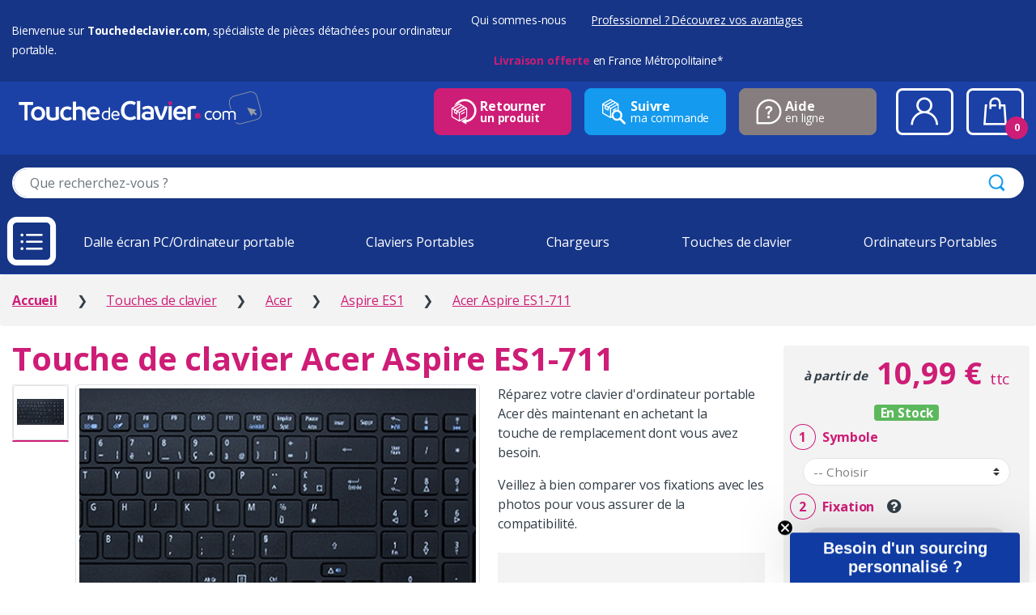

--- FILE ---
content_type: text/html; charset=UTF-8
request_url: https://www.touchedeclavier.com/acer-aspire-es1-711.html
body_size: 15212
content:
<!DOCTYPE html>
<html lang="fr-FR" itemscope="itemscope" itemtype="http://schema.org/WebPage" prefix="og: http://ogp.me/ns#">
    <head>
        <meta charset="UTF-8" />
        <meta http-equiv="Content-Type" content="text/html; charset=utf-8" />
        <meta name="viewport" content="width=device-width, initial-scale=1" />
        <meta name="google-site-verification" content="T95EVZ5ekfj0aJlUWLgvSTe5yhTEhrm8liDqwDZgm7w" />
                <meta name="description" content="Remplacez une touche de clavier pour votre PC Portable Acer Aspire ES1-711. 💻 Produit Garanti, 📦 stocké et expédié en 24H 🚀 depuis la France" />
                <title>Touche de Clavier pour PC Portable Acer Aspire ES1-711 - Acheter touche de clavier ordinateur portable Aspire ES1 - Touchedeclavier.com</title>
        <link rel="canonical" href="https://www.touchedeclavier.com/acer-aspire-es1-711.html" />
                                <meta http-equiv="X-UA-Compatible" content="IE=edge" />
            <link rel="stylesheet" type="text/css" href="/more_assets/bootstrap/dist/css/bootstrap.css" />
            <link rel="stylesheet" type="text/css" href="/css/electro/style.css?v=2709" />
            <link rel="preload" href="/css/electro/doofinder.css" as="style" onload="this.onload = null;
                    this.rel = 'stylesheet'">
            <noscript><link rel="stylesheet" type="text/css" href="/css/electro/doofinder.css" /></noscript>
            <link rel="preconnect" href="https://fonts.googleapis.com" />
            <link rel="preconnect" href="https://fonts.gstatic.com" crossorigin />
            <link rel="preload" href="https://fonts.googleapis.com/css2?family=Manrope:wght@300;400;700&family=Open+Sans:wght@300;400;700&display=swap" as="style" 
                  onload="this.onload = null;
                          this.rel = 'stylesheet'" />
            <noscript><link rel="stylesheet" type="text/css" href="https://fonts.googleapis.com/css2?family=Manrope:wght@300;400;700&family=Open+Sans:wght@300;400;700&display=swap" /></noscript>
        
    <link rel="stylesheet" type="text/css" href="/css/electro/product.css?v=8537" media="all" />
    <link rel="stylesheet" type="text/css" href="/more_assets/lightbox2/dist/css/lightbox.min.css" media="screen" />
            <meta property="og:title" content="Touche de Clavier pour PC Portable Acer Aspire ES1-711 - Acheter touche de clavier ordinateur portable Aspire ES1 - Touchedeclavier.com" />
    <meta property="og:description" content="Remplacez une touche de clavier pour votre PC Portable Acer Aspire ES1-711. 💻 Produit Garanti, 📦 stocké et expédié en 24H 🚀 depuis la France" />
            <meta property="og:image" content="https://www.touchedeclavier.com/images/produits/zoom/2589425-acer-aspire-es1-711-1.jpg" />
            <link rel="shortcut icon" type="image/x-icon" href="/favicon.ico" />
        <link rel="apple-touch-icon" sizes="57x57" href="/images/favicons/apple-icon-57x57.png" />
        <link rel="apple-touch-icon" sizes="60x60" href="/images/favicons/apple-icon-60x60.png" />
        <link rel="apple-touch-icon" sizes="72x72" href="/images/favicons/apple-icon-72x72.png" />
        <link rel="apple-touch-icon" sizes="76x76" href="/images/favicons/apple-icon-76x76.png" />
        <link rel="apple-touch-icon" sizes="114x114" href="/images/favicons/apple-icon-114x114.png" />
        <link rel="apple-touch-icon" sizes="120x120" href="/images/favicons/apple-icon-120x120.png" />
        <link rel="apple-touch-icon" sizes="144x144" href="/images/favicons/apple-icon-144x144.png" />
        <link rel="apple-touch-icon" sizes="152x152" href="/images/favicons/apple-icon-152x152.png" />
        <link rel="apple-touch-icon" sizes="180x180" href="/images/favicons/apple-icon-180x180.png" />
        <link rel="icon" type="image/png" sizes="192x192"  href="/images/favicons/android-icon-192x192.png" />
        <link rel="icon" type="image/png" sizes="32x32" href="/images/favicons/favicon-32x32.png" />
        <link rel="icon" type="image/png" sizes="96x96" href="/images/favicons/favicon-96x96.png" />
        <link rel="icon" type="image/png" sizes="16x16" href="/images/favicons/favicon-16x16.png" />
        <link rel="manifest" crossorigin="use-credentials" href="/manifest.json" />
        <meta name="msapplication-TileColor" content="#ffffff" />
        <meta name="msapplication-TileImage" content="/images/favicons/ms-icon-144x144.png" />
                    <!-- Google Tag Manager + Consent V2 -->
<script type="text/javascript">(function(w,d,s,l,i){w[l]=w[l]||[];w[l].push({'gtm.start':
                new Date().getTime(),event:'gtm.js'});var f=d.getElementsByTagName(s)[0],
                j=d.createElement(s),dl=l!='dataLayer'?'&l='+l:'';j.async=true;j.src=
                'https://www.googletagmanager.com/gtm.js?id='+i+dl;f.parentNode.insertBefore(j,f);
                })(window,document,'script','dataLayer','GTM-5XQKP2B');</script>
                <!-- End Google Tag Manager -->
            </head>

    <body class="page single-product full-width extended"> <noscript>This site attempts to protect users against <a href="https://www.owasp.org/index.php/Cross-Site_Request_Forgery_%28CSRF%29">
        Cross-Site Request Forgeries </a> attacks. In order to do so, you must have JavaScript enabled in your web browser otherwise this site will fail to work correctly for you.
         See details of your web browser for how to enable JavaScript.</noscript>
                    <!-- Google Tag Manager (noscript) -->
                <noscript><iframe src="https://www.googletagmanager.com/ns.html?id=GTM-5XQKP2B"
                height="0" width="0" style="display:none;visibility:hidden"></iframe></noscript>
                <!-- End Google Tag Manager (noscript) -->
                        <!-- Bing Ads -->
            <script type="text/javascript">(function (w, d, t, r, u) {
                    var f, n, i;
                    w[u] = w[u] || [], f = function () {
                        var o = {ti: "5438598"};
                        o.q = w[u], w[u] = new UET(o), w[u].push("pageLoad")
                    }, n = d.createElement(t), n.src = r, n.async = 1, n.onload = n.onreadystatechange = function () {
                        var s = this.readyState;
                        s && s !== "loaded" && s !== "complete" || (f(), n.onload = n.onreadystatechange = null)
                    }, i = d.getElementsByTagName(t)[0], i.parentNode.insertBefore(n, i)
                })(window, document, "script", "//bat.bing.com/bat.js", "uetq");</script>
            <noscript><img src="//bat.bing.com/action/0?ti=5438598&Ver=2" height="0" width="0" style="display:none; visibility: hidden;" /></noscript>
                            <div id="page" class="hfeed site">
            <a class="skip-link screen-reader-text" href="#site-navigation">Skip to navigation</a>
            <a class="skip-link screen-reader-text" href="#content">Skip to content</a>
                            <header id="masthead" class="site-header">
                    <div class="header-container">
                        <div class="header-bar container-fluid align-items-center d-none d-md-flex">
                            <div id="baseline">Bienvenue sur <b>Touchedeclavier.com</b>, sp&eacute;cialiste de pi&egrave;ces d&eacute;tach&eacute;es pour ordinateur portable.</div>
                            <ul id="menu-secondary-nav" class="secondary-nav ml-auto">
                                <li class="menu-item"><a href="/entreprise/qui-sommes-nous/">Qui sommes-nous</a></li>
                                <li class="menu-item"><a href="/entreprise/" class="text-underline">Professionnel ? Découvrez vos avantages</a></li>
                                <li class="menu-item">
                                    <div class="widget-banner">
                                                                                    <a href="/garanties-touche-de-clavier/livraison.html"><b>Livraison offerte</b> en France M&eacute;tropolitaine*</a>
                                                                            </div>
                                </li>
                            </ul>
                        </div>
                        <div class="nav-container container-fluid d-flex align-items-center flex-wrap">
                            <div class="header-logo order-2">
                                <a href="/" onclick="window.dataLayer = window.dataLayer || []; dataLayer.push({ 'event': 'clicHeaderLogo', 'localisation': 'home', 'blockName': 'logo'})" class="header-logo-link">
                                    <picture>
                                        <source srcset="/media/header/logo-vertical_blc.svg" media="(min-width: 1400px) and (max-width: 1440px)">
                                        <img src="/media/header/logo-horizontal_blc.svg" alt="ToucheDeClavier.com" class="img-responsive height-max70-sm" />
                                    </picture>
                                </a>
                            </div>
                                                            <form class="navbar-search order-12 order-xxl-3" method="get" action="/produits/">
                                    <label class="sr-only screen-reader-text" for="search">Effectuez une recherche</label>
                                    <div class="input-group search-group">
                                        <input type="text" id="tdc-qs-text" class="form-control search-field bg-white" dir="ltr" value="" name="term" placeholder="Que recherchez-vous ?" />
                                        <div class="input-group-append">
                                            <button type="submit" class="btn search-btn" onclick="window.dataLayer = window.dataLayer || []; dataLayer.push({ 'event': 'clicHeaderRecherche', 'blockName': 'recherche'})"><i class="ec ec-search"></i></button>
                                        </div>
                                    </div>
                                                                            <div class="d-md-none d-block text-center mt-2"><a href="/entreprise/" class="btn btn-cta btn-sm">Professionnel ? Découvrez vos avantages</a></div>
                                                                    </form>
                                                                                        <ul class="nav navbar-nav navbar-expand ml-auto order-4 d-none d-md-flex py-2">
                                    <li class="nav-item mr-3">
                                        <a href="/process-commande/retours.php" class="btn btn-header btn-primary primary-border-color d-flex align-items-center">
                                            <i data-toggle="tooltip" title="Retour Produits" class="icon-withdraw icons-2x"></i>
                                            <p><strong>Retourner</strong><br />un produit</p>
                                        </a>
                                    </li>
                                    <li class="nav-item mr-3">
                                        <a href="/suivi-commande.php" class="btn btn-header btn-secondary secondary-border-color d-flex align-items-center">
                                            <i data-toggle="tooltip" title="Suivi Commande" class="icon-order-follow icons-2x"></i>
                                            <p><strong>Suivre</strong><br />ma commande</p>
                                        </a>
                                    </li>
                                    <li class="nav-item nav-item--contact mr-4">
                                        <a href="https://aide.touchedeclavier.com/" class="btn btn-header btn-gray gray-border-color d-flex align-items-center" target="_blank">
                                            <i data-toggle="tooltip" title="Aide" class="icon-help icons-2x"></i>
                                            <p><strong>Aide</strong><br />en ligne</p>
                                        </a>
                                    </li>
                                    <li class="nav-item mr-3">
                                        <a href="/espace-perso/login.php" class="nav-account nav-link" onclick="window.dataLayer = window.dataLayer || []; dataLayer.push({ 'event': 'clicHeaderEspacePerso', 'blockName': 'connexion'})">
                                            <i class="icon-user icons-3dx" data-toggle="tooltip" title="Compte"></i>
                                        </a>
                                    </li>
                                    <li class="nav-item nav-item--cart">
                                        <a href="https://www.touchedeclavier.com/process-commande/panier.php" id="nav-cart" class="nav-link" onclick="window.dataLayer = window.dataLayer || []; dataLayer.push({ 'event': 'clicHeaderPanier', 'localisation': 'home', 'blockName': 'panier'})">
                                            <i class="icon-shopping-bag icons-3dx" data-toggle="tooltip" data-placement="left" title="Panier"></i>
                                            <span class="cart-items-count count"></span>
                                        </a>
                                        <div class="dropdown-menu-mini-cart" aria-labelledby="nav-cart">
                                            <div class="bg-white p-4">
                                                <ul class="product_list_widget">
                                                </ul>

                                                <p class="buttons">
                                                    <a class="btn btn-primary" href="/process-commande/panier.php" onclick="window.dataLayer = window.dataLayer || []; dataLayer.push({ 'event': 'clicHeaderPanierCommande', 'blockName': 'commander'})">Commander</a>
                                                </p>
                                            </div>
                                        </div>
                                    </li>                                                                                           
                                </ul>   
                            </div>
                            <div class="handheld-header">
                                <div class="handheld-navigation-wrapper">
                                    <div class="d-flex align-items-center">
                                        <div class="handheld-navbar-toggle-buttons mr-4">
                                            <button type="button" id="navbar-toggler" class="navbar-toggler navbar-toggle-hamburger navmenu-open">
                                                <i class="icon-burger-on" aria-hidden="true"></i>
                                            </button>
                                            <button type="button" id="navbar-toggler-remove" class="navbar-toggler navbar-toggle-close navmenu-close">
                                                <i class="icon-burger-off"></i>
                                            </button>
                                        </div>
                                        <nav class="navbar-horizontal flex-1 mr-4 d-md-block d-none">
                                            <ul class="navbar-nav align-items-center justify-content-between list-unstyled d-flex flex-row">
                                                                                                    <li class="nav-item mr-2 mr-xl-4"><a title="Dalle écran PC/Ordinateur portable" href="/248-dalles-ecran/" onclick="window.dataLayer = window.dataLayer || []; dataLayer.push({ 'event': 'clicmenu', 'localisation': 'menu', 'blockName': 'Dalle écran PC/Ordinateur portable'})">Dalle écran PC/Ordinateur portable</a></li>
                                                                                                        <li class="nav-item mr-2 mr-xl-4"><a title="Claviers Portables" href="/138-claviers-ordinateurs-portables/" onclick="window.dataLayer = window.dataLayer || []; dataLayer.push({ 'event': 'clicmenu', 'localisation': 'menu', 'blockName': 'Claviers Portables'})">Claviers Portables</a></li>
                                                                                                        <li class="nav-item mr-2 mr-xl-4"><a title="Chargeurs" href="/chargeurs/" onclick="window.dataLayer = window.dataLayer || []; dataLayer.push({ 'event': 'clicmenu', 'localisation': 'menu', 'blockName': 'Chargeurs'})">Chargeurs</a></li>
                                                                                                        <li class="nav-item mr-2 mr-xl-4"><a title="Touches de clavier" href="/8-acheter-touche-clavier-ordinateur-portable/" onclick="window.dataLayer = window.dataLayer || []; dataLayer.push({ 'event': 'clicmenu', 'localisation': 'menu', 'blockName': 'Touches de clavier'})">Touches de clavier</a></li>
                                                                                                        <li class="nav-item mr-2 mr-xl-4"><a title="Ordinateurs Portables" href="/ordinateurs-portables/" onclick="window.dataLayer = window.dataLayer || []; dataLayer.push({ 'event': 'clicmenu', 'localisation': 'menu', 'blockName': 'Ordinateurs Portables'})">Ordinateurs Portables</a></li>
                                                                                                </ul>
                                        </nav>
                                    </div>
                                    <nav class="handheld-navigation">
                                        <ul class="navbar-nav">
                                            <li class="menu-item d-flex d-md-none align-item-center">
                                                <a href="/espace-perso/login.php" class="nav-md" onclick="window.dataLayer = window.dataLayer || []; dataLayer.push({ 'event': 'clicHeaderEspacePerso', 'blockName': 'connexion'})">
                                                    <i class="icon-user icons-3dx" data-toggle="tooltip" title="Compte"></i>
                                                </a>
                                                <a href="/process-commande/panier.php" class="nav-md" onclick="window.dataLayer = window.dataLayer || []; dataLayer.push({ 'event': 'clicHeaderPanier', 'localisation': 'home', 'blockName': 'panier'})">
                                                    <i class="icon-shopping-bag icons-3dx pull-right" data-toggle="tooltip" title="Panier"></i>
                                                </a>
                                            </li>
                                                                                                                                                <li id="inner-menu-item-856" class="menu-item menu-item-has-children">
                                                        <a id="navMenu856" title="Composants PC" href="/composants-pc/" class="ddown-toggle" onclick="window.dataLayer = window.dataLayer || []; dataLayer.push({ 'event': 'clicmenu', 'localisation': 'menu', 'blockName': 'Composants PC'})"><i class="icon-cat856 icons-3x"></i> Composants PC</a>
                                                        <ul role="menu" class="ddown-menu d-none" aria-labelledby="navMenu856">
                                                                                                                                                                                                <li class="ddown-item menu-item">
                                                                        <a title="HP/Compaq" href="/46-composants-pc-hp-compaq/" onclick="window.dataLayer = window.dataLayer || []; dataLayer.push({ 'event': 'clicsousmenu', 'localisation': 'sousmenu', 'blockName': 'Composants PC HP/Compaq'})">HP/Compaq</a>
                                                                    </li>
                                                                                                                                    <li class="ddown-item menu-item">
                                                                        <a title="Mix marques" href="/857-composants-pc-mix-marques/" onclick="window.dataLayer = window.dataLayer || []; dataLayer.push({ 'event': 'clicsousmenu', 'localisation': 'sousmenu', 'blockName': 'Composants PC Mix marques'})">Mix marques</a>
                                                                    </li>
                                                                                                                                <li class="ddown-item menu-item"><a title="Toutes marques" href="/composants-pc/" onclick="window.dataLayer = window.dataLayer || []; dataLayer.push({ 'event': 'clicsousmenu', 'localisation': 'sousmenu', 'blockName': 'Composants PC Toutes Marques'})">Toutes nos marques...</a></li>
                                                                                                                        </ul>
                                                    </li>
                                                                                                                                                                                                    <li id="inner-menu-item-248" class="menu-item menu-item-has-children">
                                                        <a id="navMenu248" title="Dalle écran PC/Ordinateur portable" href="/248-dalles-ecran/" class="ddown-toggle" onclick="window.dataLayer = window.dataLayer || []; dataLayer.push({ 'event': 'clicmenu', 'localisation': 'menu', 'blockName': 'Dalle écran PC/Ordinateur portable'})"><i class="icon-cat248 icons-3x"></i> Dalle écran PC/Ordinateur portable</a>
                                                        <ul role="menu" class="ddown-menu d-none" aria-labelledby="navMenu248">
                                                                                                                                                                                                <li class="ddown-item menu-item">
                                                                        <a title="Acer" href="/6-dalles-ecran-acer/" onclick="window.dataLayer = window.dataLayer || []; dataLayer.push({ 'event': 'clicsousmenu', 'localisation': 'sousmenu', 'blockName': 'Dalle écran PC/Ordinateur portable Acer'})">Acer</a>
                                                                    </li>
                                                                                                                                    <li class="ddown-item menu-item">
                                                                        <a title="Apple" href="/10-dalles-ecran-apple/" onclick="window.dataLayer = window.dataLayer || []; dataLayer.push({ 'event': 'clicsousmenu', 'localisation': 'sousmenu', 'blockName': 'Dalle écran PC/Ordinateur portable Apple'})">Apple</a>
                                                                    </li>
                                                                                                                                    <li class="ddown-item menu-item">
                                                                        <a title="Asus" href="/55-dalles-ecran-asus/" onclick="window.dataLayer = window.dataLayer || []; dataLayer.push({ 'event': 'clicsousmenu', 'localisation': 'sousmenu', 'blockName': 'Dalle écran PC/Ordinateur portable Asus'})">Asus</a>
                                                                    </li>
                                                                                                                                    <li class="ddown-item menu-item">
                                                                        <a title="Clevo" href="/146-dalles-ecran-clevo" onclick="window.dataLayer = window.dataLayer || []; dataLayer.push({ 'event': 'clicsousmenu', 'localisation': 'sousmenu', 'blockName': 'Dalle écran PC/Ordinateur portable Clevo'})">Clevo</a>
                                                                    </li>
                                                                                                                                    <li class="ddown-item menu-item">
                                                                        <a title="Dell" href="/120-dalles-ecran-dell/" onclick="window.dataLayer = window.dataLayer || []; dataLayer.push({ 'event': 'clicsousmenu', 'localisation': 'sousmenu', 'blockName': 'Dalle écran PC/Ordinateur portable Dell'})">Dell</a>
                                                                    </li>
                                                                                                                                    <li class="ddown-item menu-item">
                                                                        <a title="HP/Compaq" href="/46-dalles-ecran-hp-compaq/" onclick="window.dataLayer = window.dataLayer || []; dataLayer.push({ 'event': 'clicsousmenu', 'localisation': 'sousmenu', 'blockName': 'Dalle écran PC/Ordinateur portable HP/Compaq'})">HP/Compaq</a>
                                                                    </li>
                                                                                                                                <li class="ddown-item menu-item"><a title="Toutes marques" href="/248-dalles-ecran/" onclick="window.dataLayer = window.dataLayer || []; dataLayer.push({ 'event': 'clicsousmenu', 'localisation': 'sousmenu', 'blockName': 'Dalle écran PC/Ordinateur portable Toutes Marques'})">Toutes nos marques...</a></li>
                                                                                                                        </ul>
                                                    </li>
                                                                                                                                                                                                    <li id="inner-menu-item-138" class="menu-item menu-item-has-children">
                                                        <a id="navMenu138" title="Claviers Portables" href="/138-claviers-ordinateurs-portables/" class="ddown-toggle" onclick="window.dataLayer = window.dataLayer || []; dataLayer.push({ 'event': 'clicmenu', 'localisation': 'menu', 'blockName': 'Claviers Portables'})"><i class="icon-cat138 icons-3x"></i> Claviers Portables</a>
                                                        <ul role="menu" class="ddown-menu d-none" aria-labelledby="navMenu138">
                                                                                                                                                                                                <li class="ddown-item menu-item">
                                                                        <a title="Acer" href="/6-claviers-portables-acer/" onclick="window.dataLayer = window.dataLayer || []; dataLayer.push({ 'event': 'clicsousmenu', 'localisation': 'sousmenu', 'blockName': 'Claviers Portables Acer'})">Acer</a>
                                                                    </li>
                                                                                                                                    <li class="ddown-item menu-item">
                                                                        <a title="Apple" href="/10-claviers-portables-apple/" onclick="window.dataLayer = window.dataLayer || []; dataLayer.push({ 'event': 'clicsousmenu', 'localisation': 'sousmenu', 'blockName': 'Claviers Portables Apple'})">Apple</a>
                                                                    </li>
                                                                                                                                    <li class="ddown-item menu-item">
                                                                        <a title="Asus" href="/55-claviers-portables-asus/" onclick="window.dataLayer = window.dataLayer || []; dataLayer.push({ 'event': 'clicsousmenu', 'localisation': 'sousmenu', 'blockName': 'Claviers Portables Asus'})">Asus</a>
                                                                    </li>
                                                                                                                                    <li class="ddown-item menu-item">
                                                                        <a title="Clevo" href="/146-claviers-portables-clevo" onclick="window.dataLayer = window.dataLayer || []; dataLayer.push({ 'event': 'clicsousmenu', 'localisation': 'sousmenu', 'blockName': 'Claviers Portables Clevo'})">Clevo</a>
                                                                    </li>
                                                                                                                                    <li class="ddown-item menu-item">
                                                                        <a title="Dell" href="/120-claviers-portables-dell/" onclick="window.dataLayer = window.dataLayer || []; dataLayer.push({ 'event': 'clicsousmenu', 'localisation': 'sousmenu', 'blockName': 'Claviers Portables Dell'})">Dell</a>
                                                                    </li>
                                                                                                                                    <li class="ddown-item menu-item">
                                                                        <a title="HP/Compaq" href="/46-claviers-portables-hp-compaq/" onclick="window.dataLayer = window.dataLayer || []; dataLayer.push({ 'event': 'clicsousmenu', 'localisation': 'sousmenu', 'blockName': 'Claviers Portables HP/Compaq'})">HP/Compaq</a>
                                                                    </li>
                                                                                                                                <li class="ddown-item menu-item"><a title="Toutes marques" href="/138-claviers-ordinateurs-portables/" onclick="window.dataLayer = window.dataLayer || []; dataLayer.push({ 'event': 'clicsousmenu', 'localisation': 'sousmenu', 'blockName': 'Claviers Portables Toutes Marques'})">Toutes nos marques...</a></li>
                                                                                                                        </ul>
                                                    </li>
                                                                                                                                                                                                    <li id="inner-menu-item-310" class="menu-item menu-item-has-children">
                                                        <a id="navMenu310" title="Chargeurs" href="/chargeurs/" class="ddown-toggle" onclick="window.dataLayer = window.dataLayer || []; dataLayer.push({ 'event': 'clicmenu', 'localisation': 'menu', 'blockName': 'Chargeurs'})"><i class="icon-cat310 icons-3x"></i> Chargeurs</a>
                                                        <ul role="menu" class="ddown-menu d-none" aria-labelledby="navMenu310">
                                                                                                                                                                                                <li class="ddown-item menu-item">
                                                                        <a title="Acer" href="/6-chargeurs-acer/" onclick="window.dataLayer = window.dataLayer || []; dataLayer.push({ 'event': 'clicsousmenu', 'localisation': 'sousmenu', 'blockName': 'Chargeurs Acer'})">Acer</a>
                                                                    </li>
                                                                                                                                    <li class="ddown-item menu-item">
                                                                        <a title="Apple" href="/10-chargeurs-apple/" onclick="window.dataLayer = window.dataLayer || []; dataLayer.push({ 'event': 'clicsousmenu', 'localisation': 'sousmenu', 'blockName': 'Chargeurs Apple'})">Apple</a>
                                                                    </li>
                                                                                                                                    <li class="ddown-item menu-item">
                                                                        <a title="Asus" href="/55-chargeurs-asus/" onclick="window.dataLayer = window.dataLayer || []; dataLayer.push({ 'event': 'clicsousmenu', 'localisation': 'sousmenu', 'blockName': 'Chargeurs Asus'})">Asus</a>
                                                                    </li>
                                                                                                                                    <li class="ddown-item menu-item">
                                                                        <a title="Dell" href="/120-chargeurs-dell/" onclick="window.dataLayer = window.dataLayer || []; dataLayer.push({ 'event': 'clicsousmenu', 'localisation': 'sousmenu', 'blockName': 'Chargeurs Dell'})">Dell</a>
                                                                    </li>
                                                                                                                                    <li class="ddown-item menu-item">
                                                                        <a title="HP/Compaq" href="/46-chargeurs-hp-compaq/" onclick="window.dataLayer = window.dataLayer || []; dataLayer.push({ 'event': 'clicsousmenu', 'localisation': 'sousmenu', 'blockName': 'Chargeurs HP/Compaq'})">HP/Compaq</a>
                                                                    </li>
                                                                                                                                    <li class="ddown-item menu-item">
                                                                        <a title="Packard Bell" href="/72-chargeurs-packard-bell/" onclick="window.dataLayer = window.dataLayer || []; dataLayer.push({ 'event': 'clicsousmenu', 'localisation': 'sousmenu', 'blockName': 'Chargeurs Packard Bell'})">Packard Bell</a>
                                                                    </li>
                                                                                                                                <li class="ddown-item menu-item"><a title="Toutes marques" href="/chargeurs/" onclick="window.dataLayer = window.dataLayer || []; dataLayer.push({ 'event': 'clicsousmenu', 'localisation': 'sousmenu', 'blockName': 'Chargeurs Toutes Marques'})">Toutes nos marques...</a></li>
                                                                                                                        </ul>
                                                    </li>
                                                                                                                                                                                                    <li id="inner-menu-item-8" class="menu-item menu-item-has-children">
                                                        <a id="navMenu8" title="Touches de clavier" href="/8-acheter-touche-clavier-ordinateur-portable/" class="ddown-toggle" onclick="window.dataLayer = window.dataLayer || []; dataLayer.push({ 'event': 'clicmenu', 'localisation': 'menu', 'blockName': 'Touches de clavier'})"><i class="icon-cat8 icons-3x"></i> Touches de clavier</a>
                                                        <ul role="menu" class="ddown-menu d-none" aria-labelledby="navMenu8">
                                                                                                                                                                                                <li class="ddown-item menu-item">
                                                                        <a title="Acer" href="/6-les-touches-acer/" onclick="window.dataLayer = window.dataLayer || []; dataLayer.push({ 'event': 'clicsousmenu', 'localisation': 'sousmenu', 'blockName': 'Touches de clavier Acer'})">Acer</a>
                                                                    </li>
                                                                                                                                    <li class="ddown-item menu-item">
                                                                        <a title="Apple" href="/10-les-touches-apple/" onclick="window.dataLayer = window.dataLayer || []; dataLayer.push({ 'event': 'clicsousmenu', 'localisation': 'sousmenu', 'blockName': 'Touches de clavier Apple'})">Apple</a>
                                                                    </li>
                                                                                                                                    <li class="ddown-item menu-item">
                                                                        <a title="Asus" href="/55-les-touches-asus" onclick="window.dataLayer = window.dataLayer || []; dataLayer.push({ 'event': 'clicsousmenu', 'localisation': 'sousmenu', 'blockName': 'Touches de clavier Asus'})">Asus</a>
                                                                    </li>
                                                                                                                                    <li class="ddown-item menu-item">
                                                                        <a title="Clevo" href="/146-les-touches-clevo" onclick="window.dataLayer = window.dataLayer || []; dataLayer.push({ 'event': 'clicsousmenu', 'localisation': 'sousmenu', 'blockName': 'Touches de clavier Clevo'})">Clevo</a>
                                                                    </li>
                                                                                                                                    <li class="ddown-item menu-item">
                                                                        <a title="Dell" href="/120-les-touches-dell" onclick="window.dataLayer = window.dataLayer || []; dataLayer.push({ 'event': 'clicsousmenu', 'localisation': 'sousmenu', 'blockName': 'Touches de clavier Dell'})">Dell</a>
                                                                    </li>
                                                                                                                                    <li class="ddown-item menu-item">
                                                                        <a title="HP/Compaq" href="/46-les-touches-hp-compaq" onclick="window.dataLayer = window.dataLayer || []; dataLayer.push({ 'event': 'clicsousmenu', 'localisation': 'sousmenu', 'blockName': 'Touches de clavier HP/Compaq'})">HP/Compaq</a>
                                                                    </li>
                                                                                                                                <li class="ddown-item menu-item"><a title="Toutes marques" href="/8-acheter-touche-clavier-ordinateur-portable/" onclick="window.dataLayer = window.dataLayer || []; dataLayer.push({ 'event': 'clicsousmenu', 'localisation': 'sousmenu', 'blockName': 'Touches de clavier Toutes Marques'})">Toutes nos marques...</a></li>
                                                                                                                        </ul>
                                                    </li>
                                                                                                                                                                                                    <li class="menu-item menu-item-has-children"><a title="Ordinateurs Portables" href="/ordinateurs-portables/" onclick="window.dataLayer = window.dataLayer || []; dataLayer.push({ 'event': 'clicmenu', 'localisation': 'menu', 'blockName': 'Ordinateurs Portables'})"><i class="icon-cat791 icons-3x"></i> Ordinateurs Portables</a></li>
                                                                                                                                                                                                        <li class="menu-item menu-item-has-children"><a title="Batteries lecteurs code-barre" href="/batteries-lecteurs-code-barre/" onclick="window.dataLayer = window.dataLayer || []; dataLayer.push({ 'event': 'clicmenu', 'localisation': 'menu', 'blockName': 'Batteries lecteurs code-barre'})"><i class="icon-cat3093 icons-3x"></i> Batteries lecteurs code-barre</a></li>
                                                                                                                                                                                                        <li class="menu-item menu-item-has-children"><a title="Pièces détachées imprimantes" href="/pieces-detachees-imprimantes/" onclick="window.dataLayer = window.dataLayer || []; dataLayer.push({ 'event': 'clicmenu', 'localisation': 'menu', 'blockName': 'Pièces détachées imprimantes'})"><i class="icon-cat3094 icons-3x"></i> Pièces détachées imprimantes</a></li>
                                                                                                                                                                                                        <li id="inner-menu-item-90" class="menu-item menu-item-has-children">
                                                        <a id="navMenu90" title="Accessoires" href="/90-autres-produits/" class="ddown-toggle" onclick="window.dataLayer = window.dataLayer || []; dataLayer.push({ 'event': 'clicmenu', 'localisation': 'menu', 'blockName': 'Accessoires'})"><i class="icon-cat90 icons-3x"></i> Accessoires</a>
                                                        <ul role="menu" class="ddown-menu d-none" aria-labelledby="navMenu90">
                                                                                                                                                                                                <li class="ddown-item menu-item">
                                                                        <a title="Conversion Clavier Apple" href="/54-convertir-clavier-apple/" onclick="window.dataLayer = window.dataLayer || []; dataLayer.push({ 'event': 'clicsousmenu', 'localisation': 'sousmenu', 'blockName': 'Conversion Clavier Apple'})">Conversion Clavier Apple</a>
                                                                    </li>
                                                                                                                                    <li class="ddown-item menu-item">
                                                                        <a title="Outils de démontage" href="/266-outils-de-demontage" onclick="window.dataLayer = window.dataLayer || []; dataLayer.push({ 'event': 'clicsousmenu', 'localisation': 'sousmenu', 'blockName': 'Outils de démontage'})">Outils de démontage</a>
                                                                    </li>
                                                                                                                                    <li class="ddown-item menu-item">
                                                                        <a title="Stations d&#039;accueil" href="/stations-accueil/" onclick="window.dataLayer = window.dataLayer || []; dataLayer.push({ 'event': 'clicsousmenu', 'localisation': 'sousmenu', 'blockName': 'Stations d\'accueil'})">Stations d&#039;accueil</a>
                                                                    </li>
                                                                                                                                                                                    </ul>
                                                    </li>
                                                                                                                                            <li class="menu-item"><a title="Le coin des bricoleurs" href="/coin-des-bricoleurs.php" onclick="window.dataLayer = window.dataLayer || []; dataLayer.push({ 'event': 'clicmenu', 'localisation': 'menu', 'blockName': 'Coin des Bricoleurs'})"><i class="icon-repair icons-3x"></i> Le coin des bricoleurs</a></li>
                                            <li id="menu-item-retours" class="menu-item d-block d-lg-none"><a href="/process-commande/retours.php"><i class="icon-withdraw icons-2x"></i> Retour Produits</a></li>
                                            <li id="menu-item-suivi" class="menu-item d-block d-lg-none"><a href="/suivi-commande.php"><i class="icon-order-follow icons-2x"></i> Suivi de commande</a></li>
                                            <li id="menu-item-aide" class="menu-item"><a href="https://aide.touchedeclavier.com/" target="_blank"><i class="icon-help icons-2x"></i> Aide en ligne</a></li>
                                        </ul>
                                    </nav>
                                </div>
                            </div>
                        </div>
                                            <div id="product-header" data-stock="" data-type="8" data-brand="6" class="d-flex align-items-center">
        <div class="container-fluid d-flex align-items-center flex-fill">
                            <img src="/images/produits/vignettes/placeholder.jpg" data-echo="/images/produits/vignettes/2589425-acer-aspire-es1-711-1.jpg" alt="Touche de clavier Acer Aspire ES1-711" title="Touche de clavier Acer Aspire ES1-711" class="img-thumbnail mr-1 d-none d-lg-block" />
                        <div>
                <div class="product-title">Touche de clavier Acer Aspire ES1-711</div>
                <ul id="tab-selection" class="list-inline mt-1 mb-0 d-none d-lg-block">
                                                                    <li class="list-inline-item"><a href="#tab-caracteristics">Caract&eacute;ristiques</a></li>
                                                                        <li class="list-inline-item"><a href="#tab-case">Changer une touche d&eacute;fectueuse</a></li>
                                                                        <li class="list-inline-item"><a href="#tab-help">Aide &agrave; l'installation</a></li>
                                                                                                <li class="list-inline-item"><a href="#tab-accessories">Outils &amp; Accessoires</a></li>
                                                                                        </ul>
            </div>
            <div class="d-flex ml-auto align-items-center justify-content-between">
                <div class="price product mr-2">
                    <ins><span id="tdc-head-price" class="amount" data-value="10,9899999996">10,99&nbsp;€<small>ttc</small></span></ins>
                </div>
                                    <form id="head-add-to-cart" class="form-add-cart" action="/process-commande/panier.php" method="post">
                        <input type="hidden" id="tdc-head-pid" name="tdc-pid" value="1431001" />
                        <input type="hidden" id="tdc-head-id" name="tdc-id" value="1431001" />
                        <input type="hidden" id="tdc-head-cone" name="tdc-cone" value="0" />
                        <input type="hidden" id="tdc-head-filename" name="filename" />
                                                                            <input type="hidden" name="tdc-car-6" id="tdc-car-6" />
                                                    <input type="hidden" name="tdc-car-4" id="tdc-car-4" />
                                                <button class="button single_add_to_cart_button" type="button"><i class="ec-add-to-cart icons-1dx"></i> Ajouter</button>
                    </form>
                            </div>
        </div>
    </div>
                </header>
                                    <nav id="nav-breadcrumb" class="breadcrumb" itemscope itemtype="https://schema.org/BreadcrumbList">
    <div class="container-fluid">
        <span itemprop="itemListElement" itemscope itemtype="http://schema.org/ListItem">
            <a href="https://www.touchedeclavier.com/" itemprop="item">
                <span itemprop="name"><b>Accueil</b></span>
            </a>
            <meta itemprop="position" content="1" />
        </span>

                    <span class="delimiter">&#10095;</span>
                                <span itemprop="itemListElement" itemscope itemtype="http://schema.org/ListItem">
                    <a href="/8-acheter-touche-clavier-ordinateur-portable/" itemprop="item"><span itemprop="name">Touches de clavier</span></a>
                    <meta itemprop="position" content="1" />
                </span>
                                <span class="delimiter">&#10095;</span>
                                <span itemprop="itemListElement" itemscope itemtype="http://schema.org/ListItem">
                    <a href="/6-les-touches-acer/" itemprop="item"><span itemprop="name">Acer</span></a>
                    <meta itemprop="position" content="2" />
                </span>
                                <span class="delimiter">&#10095;</span>
                                <span itemprop="itemListElement" itemscope itemtype="http://schema.org/ListItem">
                    <a href="/383-les-touches-acer-aspire-es1/" itemprop="item"><span itemprop="name">Aspire ES1</span></a>
                    <meta itemprop="position" content="3" />
                </span>
                                <span class="delimiter">&#10095;</span>
                                <span itemprop="itemListElement" itemscope itemtype="http://schema.org/ListItem">
                    <a href="/acer-aspire-es1-711.html" itemprop="item"><span itemprop="name">Acer Aspire ES1-711</span></a>
                    <meta itemprop="position" content="4" />
                </span>
                        </div>
</nav>        <div id="content" class="site-content" tabindex="-1">
                        <div id="primary" class="content-area">
            <main id="main" class="site-main">
                    <div id="add-to-cart" class="modal" tabindex="-1" role="dialog">
        <div id="dialog_content" class="modal-dialog">
            <div class="modal-content">
                <div class="modal-header">
                    <h5 class="modal-title">Vous avez ajout&eacute; au panier&hellip;</h5>
                    <button type="button" class="close" data-dismiss="modal" aria-label="Close">
                        <span aria-hidden="TRUE">&times;</span>
                    </button>
                </div>
                <div id="add-to-cart_content" class="modal-body"></div>
            </div>
        </div>
    </div>
            <div id="dialog" class="modal" tabindex="-1" role="dialog">
    <div id="dialog_fixation" class="modal-dialog modal-fixation modal-lg">
        <div id="choix-fixation" class="modal-content">
            <div class="modal-header">
                <button type="button" class="close" data-dismiss="modal" aria-label="Close">
                    <span aria-hidden="TRUE">&times;</span>
                </button>
            </div>
            <div class="modal-body">
                <form method="post" id="tdc-options" enctype="multipart/form-data">
                    <input type="hidden" name="action" value="get" />
                    <input type="hidden" id="tdc-main-id" name="tdc-main-id" value="aWZxcWxVYnRaQT09" />
                    <input type="hidden" id="tdc-parent-id" name="tdc-parent-id" value="aWZxcWxVYnRaQT09" />
                                                                <input type="hidden" name="tdc-car-6" id="tdc-dlg-car-6" />
                                            <input type="hidden" name="tdc-car-4" id="tdc-dlg-car-4" />
                                        <div class="etape"><p><span data-number="1"></span> Je choisis le <strong>type de fixation</strong> pour ma touche...</p></div>
                    <div class="etapes_bloc">
                                                                            <div class="choix-fixation active">
                                <div class="row">
                                    <div class="col-lg-3 col-md-6 col-sm-12 text-center">
                                        <strong>Mod&egrave;le AC82 </strong>
                                        <label for="fix-1160" class="btn btn-secondary">Choisir</label>
                                        <input type="radio" name="fixation"
                                               id="fix-1160"
                                               data-label="AC82 "
                                               value="1160"
                                                checked="checked"/>
                                    </div>
                                    <div class="col-lg-3 col-md-6 col-sm-12 text-center mb-4"><p class="mb-1"><b>Touches normales</b><br />(Lettres, Chiffres...)</p>
                                        <a href="/images/fixations/ac82-1.jpg" data-lightbox="showroom"><img src="/images/fixations/ac82-1.jpg" class="img-fluid" /></a>
                                    </div>
                                    <div class="col-lg-3 col-md-6 col-sm-12 text-center mb-4"><p class="mb-1"><b>Touches larges</b><br />(Espace, Tab...)</p>
                                        <a href="/images/fixations/ac82-2.jpg" data-lightbox="showroom"><img src="/images/fixations/ac82-2.jpg" class="img-fluid" /></a>
                                    </div>
                                    <div class="col-lg-3 col-md-6 col-sm-12 text-center mb-4"><p class="mb-1"><b>Touches petites</b><br />(F1, Esc...)</p>
                                        <a href="/images/fixations/ac82-3.jpg" data-lightbox="showroom"><img src="/images/fixations/ac82-3.jpg" class="img-fluid" /></a>
                                    </div>
                                </div>
                            </div>
                                                <div class="info_fixation row">
                            <div class="col-lg-8 col-md-6">
                                <input id="upload" name="tdc-fixation-picture" type="file" style="display: none" />
                                <div class="d-flex">
                                    <span class="fa fa-info-circle fa-2x"></span>
                                    <p class="mb-0">Vous n'arrivez pas &agrave; identifier votre type de fixation&nbsp;? <br />                                        <a href="javascript:void(0);" onclick="$('#upload').trigger('click');">envoyez-nous une photo de votre fixation...</a><small>(max. 6 Mo)</small>
                                    </p>
                                </div>
                            </div>
                            <div class="col-lg-4 col-md-6">
                                <div class="d-flex">
                                    <span class="fa fa-question-circle fa-2x"></span>
                                    <a href="/garanties-touche-de-clavier/comment-envoyer-une-photo-de-touche-parfaite.html" target="_blank">Comment r&eacute;ussir une photo de touche&nbsp;?</a>
                                </div>
                            </div>
                        </div>
                    </div>
                    <div class="spacer"></div>
                                            <div class="etape"><p><span data-number="2"></span> Ajouter le <strong>c&ocirc;ne de fixation</strong> en caoutchouc ?</p>Dans certains cas, il se peut que vous n'ayez plus le c&ocirc;ne de fixation.<br />V&eacute;rifiez sur le clavier, &agrave; l'emplacement de la touche...</div>
                        <div class="etapes_bloc">
                            <ul class="list-unstyled row">
                                <li class="col-md-6"><label for="cone-oui"><input type="radio" name="cone" id="cone-oui" value="oui" data-value="0,9996" />
                                        <strong>Oui</strong>
                                        <br />J'ai besoin du c&ocirc;ne de fixation...
                                        <br /><span>(+ 1,00 € pour la touche)</span></label></li>
                                <li class="col-md-6"><label for="cone-non"><input type="radio" name="cone" id="cone-non" value="non" data-value="0" checked="checked" /><strong>Non</strong>
                                        <br />Je n'ai pas besoin du c&ocirc;ne de fixation !
                                        <br /><span>(Aucun co&ucirc;t suppl&eacute;mentaire)</span></label></li>
                            </ul>
                            <input type="submit" class="btn center" value="Valider les options de fixation" />
                        </div>
                                    </form>
            </div>
        </div>
    </div>
</div>        <div class="product container-fluid">
        <div class="single-product-wrapper row mb-2">
            <div class="col-xl-9 col-lg-8 col-md-12 col-sm-12 col-xs-12 d-flex flex-column">
                <div class="product-title-container mb-2">
                    <h1 class="product-title">Touche de clavier Acer Aspire ES1-711</h1>
                                    </div>
                <div class="d-lg-flex flex-lg-wrap flex-xl-nowrap flex-lg-fill">
                    <div class="product-images-wrapper mb-2">
                        <div class="electro-gallery d-flex">
                            <div class="thumbnails-all owl-carousel owl-vertical">
                                                                    <a id="thumb-0" href="https://www.touchedeclavier.com/images/produits/zoom/2589425-acer-aspire-es1-711-1.jpg"class="first">
                                        <img src="/images/produits/vignettes/placeholder.jpg" data-echo="/images/produits/vignettes/2589425-acer-aspire-es1-711-1.jpg" class="img-thumbnail" alt="Touche de clavier Acer Aspire ES1-711" />
                                    </a>
                                                                                            </div>
                            <div class="thumbnails-single owl-carousel">
                                                                    <a id="zoom-0" href="/images/produits/zoom/2589425-acer-aspire-es1-711-1.jpg" data-lightbox="showroom">
                                        <img src="/images/produits/zoom/placeholder.jpg" data-echo="/images/produits/zoom/2589425-acer-aspire-es1-711-1.jpg" class="img-thumbnail" alt="Touche de clavier Acer Aspire ES1-711" />
                                    </a>
                                                                                            </div>
                        </div>
                    </div>
                    <div class="summary flex-fill d-flex flex-column mb-2">
                                                    <div class="mb-2"><p>R&eacute;parez votre clavier d&#39;ordinateur portable Acer d&egrave;s maintenant en achetant la touche&nbsp;de remplacement&nbsp;dont vous avez besoin.</p>

<p>Veillez &agrave; bien comparer vos fixations avec les photos&nbsp;pour vous assurer de la compatibilit&eacute;.</p>
</div>
                                                
                                                    <div class="variations-summary mb-2">
                                <h2>Caract&eacute;ristiques</h2>
                                <table class="table-specifications">
                                    <tbody>
                                                                                                                                                                                                                                                                                                                                                                                                                                                                                            <tr id="car-4">
                                                    <td>Fixation</td>
                                                    <td><b>                                                            <span class="carval carval-1160">AC82 </span>
                                                            </b>
                                                        </td>
                                                    </tr>
                                                                                                                                                                                                                                                                                                            <tr>
                                                                        <td>Etat</td>
                                                                        <td id="productCondition-3"><b>Reconditionné</b></td>
                                                                    </tr>
                                                                                                                            </tbody>
                                                        </table>
                                                    </div>
                                                                                                                                                                                                                                <div class="warranty d-flex flex-wrap align-items-center justify-content-between">
                                                                <div class="warranty-item mb-2"><a href="/garanties-touche-de-clavier/conditions-generales-de-vente.html"><i class="icon-warranty-1 icons-2dx"></i><div class="d-flex flex-column">Garantie<span>1 an</span></div></a></div>
                                                                <div class="warranty-item mb-2"><a href="/garanties-touche-de-clavier/conditions-de-retour.html"><i class="icon-warranty-return icons-2dx"></i><div class="d-flex flex-column">Echanges<span>Gratuits</span></div></a></div>
                                                                <div class="warranty-item mb-2"><a href="/garanties-touche-de-clavier/conditions-generales-de-vente.html"><i class="icon-warranty-france icons-2dx"></i><div class="d-flex flex-column">Exp&eacute;di&eacute; et pr&eacute;par&eacute;<span>depuis la France (Lyon)</span></div></a></div>
                                                            </div>
                                                                                                                                                                            <a href="/entreprise/" target="_blank" class="btn btn-sm btn-secondary-dark btn-square-light">Professionnel ? Découvrez nos avantages entreprise</a>
                                                                                                            </div>
                                                </div>

                                                <div class="widget-co2 hide d-flex align-items-center flex-wrap mb-1">
                                                    <div class="widget-co2__incentive d-flex flex-wrap align-items-center">
                                                        <img src="/media/eco-carbone.svg" class="widget-co2__icon" alt="Compensation Carbone" />
                                                        <div class="widget-co2__text"></div>
                                                        <div class="widget-co2__value"></div>
                                                    </div>
                                                    <a href="/garanties-touche-de-clavier/empreinte-carbone.html" target="_blank" class="widget-co2__more ml-auto">En savoir plus</a>
                                                </div>
                                            </div>
                                            <div class="product-actions-wrapper col-xl-3 col-lg-4 col-md-12 col-sm-12 col-xs-12 py-4 px-0 px-md-2">
                                                <div class="mb-1 pb-2">
                                                    <div class="price product d-flex align-items-center justify-content-center mb-2">  
                                                        <i>à partir de</i>
                                                                                                                <ins><span id="tdc-price" class="amount" data-value="10,9899999996">10,99 €<small>ttc</small></span></ins>
                                                    </div>
                                                </div>

                                                <div id="product-actions" class="product-actions">
                                                    <form class="form-add-cart" action="/process-commande/panier.php" method="post">
                                                        <input type="hidden" id="tdc-pid" name="tdc-pid" value="1431001" />
                                                        <input type="hidden" id="tdc-id" name="tdc-id" value="1431001" />
                                                        <input type="hidden" id="tdc-cone" name="tdc-cone" value="0" />
                                                        <input type="hidden" id="tdc-filename" name="filename" />
                                                                                                                    <div class="availability stock-in-stock mb-1 pb-1"><span>En Stock</span></div>
                                                                                                                                                                                                                                                                                                                    <div id="table-car_6" class="variations">
                                                                <div class="label">
                                                                    <label for="car-6" data-title="Symbole">
                                                                                                                                                    <span>1</span>
                                                                                                                                                                                                                            Symbole</label>
                                                                                                                                                                                                            </div>
                                                                <div class="value">
                                                                                                                                            
                                                                        <select id="car-6" name="tdc-car-6"
                                                                                data-type="Symbole">
                                                                            <option value="">-- Choisir</option>
                                                                                                                                                            <option value="28">A </option>
                                                                                                                                                            <option value="30">C </option>
                                                                                                                                                            <option value="31">D </option>
                                                                                                                                                            <option value="32">E </option>
                                                                                                                                                            <option value="33">F </option>
                                                                                                                                                            <option value="34">G </option>
                                                                                                                                                            <option value="118">H </option>
                                                                                                                                                            <option value="36">I </option>
                                                                                                                                                            <option value="37">J </option>
                                                                                                                                                            <option value="38">K </option>
                                                                                                                                                            <option value="39">L </option>
                                                                                                                                                            <option value="40">M </option>
                                                                                                                                                            <option value="41">N </option>
                                                                                                                                                            <option value="42">O </option>
                                                                                                                                                            <option value="43">P </option>
                                                                                                                                                            <option value="44">Q </option>
                                                                                                                                                            <option value="45">R </option>
                                                                                                                                                            <option value="46">S </option>
                                                                                                                                                            <option value="47">T </option>
                                                                                                                                                            <option value="48">U </option>
                                                                                                                                                            <option value="49">W </option>
                                                                                                                                                            <option value="50">V </option>
                                                                                                                                                            <option value="51">X </option>
                                                                                                                                                            <option value="52">Y </option>
                                                                                                                                                            <option value="53">Z </option>
                                                                                                                                                            <option value="74">) Degré </option>
                                                                                                                                                            <option value="84">+ égal </option>
                                                                                                                                                            <option value="75">-_ </option>
                                                                                                                                                            <option value="196">. Suppr. (Pavé Numérique) </option>
                                                                                                                                                            <option value="146">0 (Pavé Numérique) </option>
                                                                                                                                                            <option value="63">0à </option>
                                                                                                                                                            <option value="147">1 (Pavé Numérique) </option>
                                                                                                                                                            <option value="54">1&amp; </option>
                                                                                                                                                            <option value="148">2 (Pavé Numérique) </option>
                                                                                                                                                            <option value="55">2é </option>
                                                                                                                                                            <option value="149">3 (Pavé Numérique) </option>
                                                                                                                                                            <option value="56">3&quot; </option>
                                                                                                                                                            <option value="150">4 (Pavé Numérique) </option>
                                                                                                                                                            <option value="57">4&#039; </option>
                                                                                                                                                            <option value="151">5 (Pavé Numérique) </option>
                                                                                                                                                            <option value="58">5( </option>
                                                                                                                                                            <option value="152">6 (Pavé Numérique) </option>
                                                                                                                                                            <option value="182">6- </option>
                                                                                                                                                            <option value="59">6§ </option>
                                                                                                                                                            <option value="153">7 (Pavé Numérique) </option>
                                                                                                                                                            <option value="60">7è </option>
                                                                                                                                                            <option value="154">8 (Pavé Numérique) </option>
                                                                                                                                                            <option value="61">8! </option>
                                                                                                                                                            <option value="191">8_ </option>
                                                                                                                                                            <option value="155">9 (Pavé Numérique) </option>
                                                                                                                                                            <option value="62">9ç </option>
                                                                                                                                                            <option value="76">Accent Circonflexe et Trema </option>
                                                                                                                                                            <option value="93">ALT Gauche </option>
                                                                                                                                                            <option value="192">Alt Gr </option>
                                                                                                                                                            <option value="258">Arr. Déf. </option>
                                                                                                                                                            <option value="348">Bas de page (pg dn) </option>
                                                                                                                                                            <option value="133">CTRL Droite </option>
                                                                                                                                                            <option value="92">CTRL Gauche </option>
                                                                                                                                                            <option value="83">Deux-Points / Slash </option>
                                                                                                                                                            <option value="461">Division (Pavé Numérique) </option>
                                                                                                                                                            <option value="89">Entrée </option>
                                                                                                                                                            <option value="161">Entrée (Pavé Numérique) </option>
                                                                                                                                                            <option value="102">ESC / ECHAP </option>
                                                                                                                                                            <option value="95">Espace </option>
                                                                                                                                                            <option value="158">Etoile   (Pavé Numérique) </option>
                                                                                                                                                            <option value="184">Etoile / µ </option>
                                                                                                                                                            <option value="181">Exposant 2 </option>
                                                                                                                                                            <option value="103">F1 </option>
                                                                                                                                                            <option value="112">F10 </option>
                                                                                                                                                            <option value="113">F11 </option>
                                                                                                                                                            <option value="114">F12 </option>
                                                                                                                                                            <option value="104">F2 </option>
                                                                                                                                                            <option value="105">F3 </option>
                                                                                                                                                            <option value="106">F4 </option>
                                                                                                                                                            <option value="107">F5 </option>
                                                                                                                                                            <option value="108">F6 </option>
                                                                                                                                                            <option value="110">F7 </option>
                                                                                                                                                            <option value="109">F8 </option>
                                                                                                                                                            <option value="111">F9 </option>
                                                                                                                                                            <option value="194">Fin </option>
                                                                                                                                                            <option value="99">Flèche Bas </option>
                                                                                                                                                            <option value="145">Flèche Bas de Page (PGDN) </option>
                                                                                                                                                            <option value="142">Flèche Diagonale Gauche </option>
                                                                                                                                                            <option value="101">Flèche Droite </option>
                                                                                                                                                            <option value="98">Flèche Gauche </option>
                                                                                                                                                            <option value="100">Flèche Haut </option>
                                                                                                                                                            <option value="144">Flèche Haut de Page (PGUP) </option>
                                                                                                                                                            <option value="91">FN </option>
                                                                                                                                                            <option value="188">Impress. Ecran </option>
                                                                                                                                                            <option value="190">Inser </option>
                                                                                                                                                            <option value="79">Livre / Accent Grave </option>
                                                                                                                                                            <option value="183">Livre / Dollar </option>
                                                                                                                                                            <option value="87">Majuscule Verrouillée </option>
                                                                                                                                                            <option value="159">Moins   (Pavé Numérique) </option>
                                                                                                                                                            <option value="116">On / Off </option>
                                                                                                                                                            <option value="160">Plus   (Pavé Numérique) </option>
                                                                                                                                                            <option value="82">Point / Point-virgule </option>
                                                                                                                                                            <option value="185">Point Exclamation / Paragraphe </option>
                                                                                                                                                            <option value="81">Point Interrogation / Virgule </option>
                                                                                                                                                            <option value="78">Pourcentage / ù </option>
                                                                                                                                                            <option value="90">Retour Arrière / BackSpace </option>
                                                                                                                                                            <option value="85">Shift Droite </option>
                                                                                                                                                            <option value="86">Shift Gauche </option>
                                                                                                                                                            <option value="157">Slash   (Pavé Numérique) </option>
                                                                                                                                                            <option value="141">Suppr </option>
                                                                                                                                                            <option value="88">Tabulation </option>
                                                                                                                                                            <option value="195">Ver. Num. (Pavé Numérique) </option>
                                                                                                                                                            <option value="186">Windows </option>
                                                                                                                                                    </select>
                                                                                                                                    </div>
                                                            </div>
                                                                                                                    <div id="table-car_4" class="variations">
                                                                <div class="label">
                                                                    <label for="car-4" data-title="Fixation">
                                                                                                                                                    <span>2</span>
                                                                                                                                                                                                                            Fixation</label>
                                                                                                                                                <i class="fa fa-question-circle fa-lg" data-toggle="modal" data-target="#dm-fixations" title="Plus d'information sur les fixations"></i>
                                                                                                                                                                                                        </div>
                                                                <div class="value">
                                                                                                                                            <input type="radio" name="tdc-car-4" id="car-4-0" value="0" data-type="Fixation" />
                                                                        <label id="lbl-car-4" for="car-4-0">Choisir ma fixation</label>
                                                                                                                                    </div>
                                                            </div>
                                                                                                                <div id="upload_status"></div>
                                                        <div class="single_variation_wrap pt-1 mb-1">
                                                                                                                            <div class="woocommerce-variation variations_button">
                                                                                                                                                                                                                        <div class="quantity">
                                                                                <label>Quantit&eacute; : </label>
                                                                                <input type="number" name="quantity" value="1" title="Quantité" class="input-text qty text bg-white" min="1" max="1000" />
                                                                            </div>
                                                                            <div id="quantity_alert" class="alert alert-info" style="display: none">
                                                                                                                                                                    Vous souhaitez commander une quantit&eacute; sup&eacute;rieure &agrave; <span>1000</span>&nbsp;? <a href="https://aide.touchedeclavier.com/hc/fr/requests/new" target="_blank">Contactez-nous !</a>
                                                                                                                                                            </div>
                                                                                                                                                                                                                                                                                            <button id="add_to_cart" type="submit" class="single_add_to_cart_button button py-2" ><i class="ec-add-to-cart icons-1dx"></i> Ajouter au panier</button>
                                                                                                                                            <br /><small>Veuillez s&eacute;lectionner les options du produit</small>
                                                                                                                                    </div>
                                                                                                                                                                                                                                                    </div>
                                                    </form>
                                                </div>
                                                <div class="product-shipping p-3">
                                                    <div class="product-shipping-title d-flex align-items-center">
                                                        <i></i>
                                                        <div class="shipping-date">
                                                            Votre produit livr&eacute; en France Métropolitaine <b>&agrave; partir du :</b>
                                                        </div>
                                                    </div>
                                                    <div class="shipping-date">
                                                                                                                    <div class="shipping-item d-flex align-items-center"><span class="fa fa-check-circle"></span>&nbsp;<b>Jeudi 6 novembre</b><span class="ml-auto">Offert</span></div>
                                                                                                                    <div class="text-center">
                                                            <a href="/garanties-touche-de-clavier/livraison.html" target="blank">En savoir plus&hellip;</a>
                                                        </div>
                                                    </div>
                                                </div>
                                            </div>
                                        </div>

                                        <div class="electro-tabs mb-2">
                                            <div class="container-fluid">
                                                                                                                                                    <section class="electro-tab m-x-1" id="tab-caracteristics">
                                                        <div class="tab-content">
                                                            <div class="electro-title">
                                                                <h2 class="tab-title">Caract&eacute;ristiques</h2>
                                                            </div>

                                                            <div class="electro-description">
                                                                <table class="table-specifications">
                                                                    <tbody>
                                                                                                                                                                                                                                                                                                                                                                                                                                                                                                                                                                                                                                                            <tr id="car-4">
                                                                                                        <td>Fixation</td>
                                                                                                        <td>
                                                                                                            <b>                                                                                                                <span class="carval carval-1160">AC82 </span>
                                                                                                                </b>
                                                                                                            </td>
                                                                                                        </tr>
                                                                                                                                                                                                                                                                                                                                                                                                                                                        <tr>
                                                                                                                        <td>Etat</td>
                                                                                                                        <td><b>Reconditionné</b></td>
                                                                                                                    </tr>
                                                                                                                                                                                                                                </tbody>
                                                                                                                </table>
                                                                                                                </div>
                                                                                                                </div>
                                                                                                                </section>
                                                                                                                                                                                                                                                                                                                                                            <section class="electro-tab m-x-1" id="tab-case">
                                                                                                                            <div class="tab-content">
                                                                                                                                <div class="electro-title">
                                                                                                                                    <h2 class="tab-title">Changer une touche d&eacute;fectueuse</h2>
                                                                                                                                </div>

                                                                                                                                <div>
                                                                                                                                    <h3>Changer une touche de clavier&hellip;</h3>
                                                                                                                                                                                                                                                                                                                                                                                                                        <ul><li>Si votre touche de clavier est cass&eacute;e, br&ucirc;l&eacute;e, us&eacute;e ou son inscription alt&eacute;r&eacute;e ;</li></ul>
                                                                                                                                                                                                                                                                                                                                                                                                                                                                                                                                                                        <ul><li>Si la fixation (petit croisillon qui assure le va-et-vient de la touche) est cass&eacute; ;</li></ul>
                                                                                                                                                                                                                                                                                                                                                                                                                                                                                                                                                                        <ul><li>Si le c&ocirc;ne caoutchouc, situ&eacute; sous la touche, a disparu ou est d&eacute;chir&eacute;.</li></ul>
                                                                                                                                                                                                                                                                                                                                                                                                                                                                                                                                                                        <ul><li>De fa&ccedil;on g&eacute;n&eacute;rale, le changement de touche et fixation ne solutionne qu'un souci de casse ou d'usure visible. Seul un changement de clavier permet de r&eacute;gler un dysfonctionnement &eacute;lectronique du clavier.</li></ul>
                                                                                                                                                                                                                                                                                                                                                                                                                    </div>
                                                                                                                            </div>
                                                                                                                        </section>
                                                                                                                                                                                                                                                                                                                                                                <section class="electro-tab m-x-1" id="tab-help">
                                                                                                                            <div class="tab-content">
                                                                                                                                <div class="electro-title">
                                                                                                                                    <h2 class="tab-title">Aide &agrave; l'installation</h2>
                                                                                                                                </div>

                                                                                                                                <div>
                                                                                                                                    <h3>Tutoriel</h3>
                                                                                                                                                                                                                                                                            <div class="row">
                                                                                                                                            <div class="col-md-12">
                                                                                                                                                <i class="fa fa-youtube-square fa-3x fa-pull-left"></i>
                                                                                                                                                <p>D&eacute;sol&eacute;, il n'y a pas encore de vid&eacute;o d'aide &agrave; l'installation de votre Touche de clavier pour l'ordinateur Acer Aspire ES1-711&hellip;</p>
                                                                                                                                                <div class="row">
                                                                                                                                                    <div class="col-sm-6 mt-1"><a href="https://aide.touchedeclavier.com/hc/fr/requests/new" onclick="window.dataLayer = window.dataLayer || []; dataLayer.push({ 'event': 'clicFicheProduitEnvoiVideo', 'localisation': 'Fiche Produit', 'productName': 'Touche de Clavier pour PC Portable Acer Aspire ES1-711 - Acheter touche de clavier ordinateur portable Aspire ES1 - Touchedeclavier.com'})" class="btn btn-primary pull-sm-left">Envoyer votre vid&eacute;o</a></div>
                                                                                                                                                    <div class="col-sm-6 mt-1"><a href="https://aide.touchedeclavier.com/hc/fr/" onclick="window.dataLayer = window.dataLayer || []; dataLayer.push({ 'event': 'clicFicheProduit', 'blockName': 'Consulter_Aide', 'productName': 'Touche de Clavier pour PC Portable Acer Aspire ES1-711 - Acheter touche de clavier ordinateur portable Aspire ES1 - Touchedeclavier.com'})" class="btn btn-secondary pull-sm-right">Consulter l'aide en ligne</a></div>
                                                                                                                                                </div>
                                                                                                                                            </div>
                                                                                                                                        </div>
                                                                                                                                                                                                                                                                    </div>
                                                                                                                            </div>
                                                                                                                        </section>
                                                                                                                                                                                                                                                                                                                                                                                                                                                                                    <section class="electro-tab m-x-1" id="tab-accessories">
                                                                                                                            <div class="tab-content">
                                                                                                                                <div class="electro-title">
                                                                                                                                    <h2 class="tab-title">Outils &amp; Accessoires</h2>
                                                                                                                                </div>

                                                                                                                                <div class="accessories">
                                                                                                                                    <div class="electro-wc-message"></div>
                                                                                                                                    <div class="row">
                                                                                                                                        <div class="col-12">
                                                                                                                                            <ul class="products row">
                                                                                                                                                                                                                                                                                                    <li class="col-xl-3 col-lg-4 col-md-4 col-sm-6">
                                                                                                                                                                                                                                                                                                                                                                                                                                                                        <div class="product">
    <div class="product-outer">
        <div class="product-inner">
            <a href="/4802-lot-stick-demontage-claviers.html" onclick="window.dataLayer = window.dataLayer || []; dataLayer.push({ 'event': 'Fiche_Produit', 'blockName': 'Accessoires_Voir', 'localisation': 'Lot de 2 sticks de démontage'})" target="_blank">
                <h3>Lot de 2 sticks de démontage</h3>
                <div class="product-thumbnail">
                    <img data-echo="/images/produits/lot-stick-demontage-claviers-4802-1.jpg" src="/images/produits/vignettes/watermark.png" alt="Lot de 2 sticks de démontage">
                </div>
            </a>

            <div class="price-add-to-cart">
                <span class="price accessories">
                    <span class="electro-price">
                        <ins><span class="amount">4,90 €</span></ins>
                                            </span>
                </span>
            </div>
            <div class="d-flex align-items-center justify-content-between mt-1">
                
                                    <button type="button" class="button add_to_cart_button ml-auto" data-id="4802">Ajouter au panier</button>
                            </div>
        </div>
    </div>
</div>                                                                                                                                                    </li>
                                                                                                                                                                                                                                                                                            </ul>
                                                                                                                                        </div>
                                                                                                                                    </div>
                                                                                                                                </div>
                                                                                                                            </div>
                                                                                                                        </section>
                                                                                                                                                                                                                                                                                                                                                                                                                                                                                </div>
                                                                                                                    </div> <!-- /electro-tabs -->
                                                                                                                    </div> <!-- /product -->
                                                                                                                                                                                                                                                                                                                                                                <div class="modal fade" id="dm-fixations" tabindex="-1" role="dialog" aria-labelledby="dmf-label" aria-hidden="true">
                                                                                                                            <div class="modal-dialog" role="document">
                                                                                                                                <div class="modal-content">
                                                                                                                                    <div class="modal-header">
                                                                                                                                        <h2 class="modal-title h5" id="dmf-label">Fixations propos&eacute;es pour la touche</h2>
                                                                                                                                        <button type="button" class="close" data-dismiss="modal" aria-label="Close">
                                                                                                                                            <span aria-hidden="true">&times;</span>
                                                                                                                                        </button>
                                                                                                                                    </div>
                                                                                                                                    <div class="modal-body">
                                                                                                                                                                                                                                                                                    <div class="row">
                                                                                                                                                <div class="col-md-8 col-sm-6 h3">R&eacute;f.&nbsp;AC82 </div>
                                                                                                                                                <div class="col-md-4 col-sm-6"><img src="/images/fixations/ac82-2.jpg" class="img-fluid" /></div>
                                                                                                                                            </div>
                                                                                                                                            <hr />
                                                                                                                                                                                                                                                                                <div class="alert alert-info"><i class="fa fa-question-circle fa-2x"></i>&nbsp; Ind&eacute;cis ? Vous pourrez changer de fixation avant de valider votre panier ou opter pour le <b>Kit Confort</b>.</div>
                                                                                                                                    </div>
                                                                                                                                </div>
                                                                                                                            </div>
                                                                                                                        </div>
                                                                                                                                                                                                                                                                                                                                                            <i id="price-ctrl" data-val=""></i>
                                                                                                                                </main>
        </div>
                    </div>
                            <div id="modal-container" class="modal" role="dialog"></div>
                <footer id="colophon" class="site-footer">
                    <div class="footer-bottom-widgets py-2">
                        <div class="container-fluid">
                            <div class="row">
                                                                    <div class="col-md-4 mb-2">
                                        <aside>
                                            <p class="widget-title">Les produits les plus vendus</p>
                                                                                            <ul class="navmenu-footer">
                                                                                                            <li><a href="/1418430-acer-aspire-es1-523">Touches de clavier Acer Aspire ES1-523</a></li>
                                                                                                            <li><a href="/1418758-acer-aspire-es1-524">Touches de clavier Acer Aspire ES1-524</a></li>
                                                                                                            <li><a href="/1419414-acer-aspire-es1-533">Touches de clavier Acer Aspire ES1-533</a></li>
                                                                                                            <li><a href="/1419742-acer-aspire-es1-732">Touches de clavier Acer Aspire ES1-732</a></li>
                                                                                                            <li><a href="/1524517-acer-aspire-es1-771.html">Touches de clavier Acer Aspire ES1-771</a></li>
                                                                                                            <li><a href="/1524627-acer-aspire-es1-531.html">Touches de clavier Acer Aspire ES1-531</a></li>
                                                                                                            <li><a href="/1524737-acer-aspire-es1-512.html">Touches de clavier Acer Aspire ES1-512</a></li>
                                                                                                            <li><a href="/1524847-acer-aspire-es1-571.html">Touches de clavier Acer Aspire ES1-571</a></li>
                                                                                                            <li><a href="/1419086-acer-aspire-es1-532g">Touches de clavier Acer Aspire ES1-532G</a></li>
                                                                                                            <li><a href="/acer-aspire-es1-711.html">Touches de clavier Acer Aspire ES1-711</a></li>
                                                                                                            <li><a href="/acer-aspire-es1-731.html">Touches de clavier Acer Aspire ES1-731</a></li>
                                                                                                            <li><a href="/acer-aspire-es1-132.html">Touches de clavier Acer Aspire ES1-132</a></li>
                                                                                                    </ul>
                                                                                    </aside>
                                    </div>
                                                                    <div class="col-md-4 mb-2">
                                        <aside>
                                            <p class="widget-title">Les marques les plus vues</p>
                                                                                            <ul class="navmenu-footer">
                                                                                                            <li><a href="/55-les-touches-asus">Touches de clavier Asus</a></li>
                                                                                                            <li><a href="/6-les-touches-acer">Touches de clavier Acer</a></li>
                                                                                                            <li><a href="/46-les-touches-hp-compaq">Touches de clavier HP/Compaq</a></li>
                                                                                                            <li><a href="/10-les-touches-apple">Touches de clavier Apple</a></li>
                                                                                                            <li><a href="/37-les-touches-toshiba">Touches de clavier Toshiba</a></li>
                                                                                                            <li><a href="/120-les-touches-dell">Touches de clavier Dell</a></li>
                                                                                                            <li><a href="/72-les-touches-packard-bell">Touches de clavier Packard Bell</a></li>
                                                                                                            <li><a href="/80-les-touches-gateway">Touches de clavier Gateway</a></li>
                                                                                                            <li><a href="/141-les-touches-ldlc">Touches de clavier LDLC</a></li>
                                                                                                            <li><a href="/146-les-touches-clevo">Touches de clavier Clevo</a></li>
                                                                                                            <li><a href="/166-les-touches-samsung">Touches de clavier Samsung</a></li>
                                                                                                    </ul>
                                                                                    </aside>
                                    </div>
                                                                    <div class="col-md-4 mb-2">
                                        <aside>
                                            <p class="widget-title">Vous trouverez aussi&hellip;</p>
                                                                                            <ul class="navmenu-footer">
                                                                                                            <li><a href="/6-les-touches-acer">Touches de clavier Acer</a></li>
                                                                                                            <li><a href="/6-claviers-portables-acer">Claviers Portables Acer</a></li>
                                                                                                            <li><a href="/6-dalles-ecran-acer">Dalle écran PC/Ordinateur portable Acer</a></li>
                                                                                                            <li><a href="/6-chargeurs-acer">Chargeurs Acer</a></li>
                                                                                                            <li><a href="/6-ordinateurs-portables-acer">Ordinateurs Portables Acer</a></li>
                                                                                                            <li><a href="/garanties-touche-de-clavier/conditions-de-retour.html">Satisfait ou rembours&eacute;</a></li>
                                                                                                            <li><a href="/garanties-touche-de-clavier/livraison.html">Modes de livraison</a></li>
                                                                                                            <li><a href="/garanties-touche-de-clavier/economie-circulaire.html">D&eacute;marche eco-friendly</a></li>
                                                                                                            <li><a href="/garanties-touche-de-clavier/empreinte-carbone.html">Empreinte Carbone</a></li>
                                                                                                            <li><a href="https://aide.touchedeclavier.com/">Questions Fr&eacute;quentes</a></li>
                                                                                                            <li><a href="https://form.typeform.com/to/CrZvZK0P">Reprise Ordinateur Portable</a></li>
                                                                                                            <li><a href="/espace-perso/login-pro.php">Avantages Clients Pros</a></li>
                                                                                                            <li><a href="/suivi-commande.php">Suivi de Commande</a></li>
                                                                                                    </ul>
                                                                                    </aside>
                                    </div>
                                                            </div>
                        </div>

                        <div class="container-fluid">
                            <div class="row">
                                <div class="col-lg-3 col-md-6">
                                    <script src="https://apis.google.com/js/platform.js" async defer></script>
                                    <g:ratingbadge merchant_id="10870064"></g:ratingbadge>
                                </div>
                                <div class="col-lg-3 col-md-6 footer-info-block footer-social-icons">
                                    <ul class="social-icons d-flex m-t-2">
                                        <li><a class="fa fa-facebook" href="https://www.facebook.com/touchesdeclavier" target="_blank" title="Notre Facebook"></a></li>
                                        <li><a class="fa fa-twitter" href="https://twitter.com/touchedeclavier" target="_blank" title="Suivez l'oiseau bleu..."></a></li>
                                        <li><a class="fa fa-instagram" href="https://www.instagram.com/touchedeclavier/" target="_blank" title="Nos Stories"></a></li>
                                        <li><a class="fa fa-linkedin" href="https://www.linkedin.com/company/touchedeclavier-com/" target="_blank" title="Notre fil d'actualit&eacute; pour les professionnels"></a></li>
                                        <li><a class="fa fa-youtube" href="https://www.youtube.com/user/TouchesDeClavier" target="_blank" title="Nos vid&eacute;os de montage"></a></li>
                                        <li><a class="fa fa-book" href="https://blog.touchedeclavier.com" target="_blank" title="Notre blog"></a></li>
                                    </ul>
                                </div>
                                <div class="col-lg-3 col-md-6 footer-call-us">
                                    <div class="media">
                                        <span class="media-left footer-icon media-middle"><i class="ec ec-support"></i></span>
                                        <div class="media-body media-middle">
                                            <span class="call-us-text">Besoin d'aide ou de conseils ?</span>
                                            <span class="call-us-number">04 81 69 50 50 <small>(num&eacute;ro non surtax&eacute;)</small></span>
                                        </div>
                                    </div>
                                </div>
                                <div class="col-lg-3 col-md-6 footer-help">
                                    <div class="media align-items-center">
                                        <span class="media-left footer-icon media-middle"><i class="fa fa-question-circle"></i></span>
                                        <div class="media-body media-middle">
                                            <a href="https://aide.touchedeclavier.com/" class="footer-address-title" target="_blank">Consultez notre aide en ligne</a>
                                        </div>
                                    </div>
                                </div>
                            </div>
                        </div>
                    </div>

                    <div class="copyright-bar">
                        <div class="container-fluid">
                            <div class="copyright"><b>&copy; 2025 ToucheDeClavier.com</b>
                                                                    &nbsp;&bull;&nbsp;<a href="/qui-sommes-nous.php">Qui Sommes-Nous</a>
                                                                    &nbsp;&bull;&nbsp;<a href="/garanties-touche-de-clavier/conditions-generales-de-vente.html">Conditions g&eacute;n&eacute;rales de vente</a>
                                                                    &nbsp;&bull;&nbsp;<a href="/garanties-touche-de-clavier/mentions-legales.html">Mentions L&eacute;gales</a>
                                                                    &nbsp;&bull;&nbsp;<a href="/plan-du-site.php">Plan du site</a>
                                                                    &nbsp;&bull;&nbsp;<a href="/garanties-touche-de-clavier/protection-donnees-personnelles.html">Protection de vos donn&eacute;es personnelles</a>
                                                                    &nbsp;&bull;&nbsp;<a href="/garanties-touche-de-clavier/protection-donnees-personnelles.html#cookies">Gestion des Cookies</a>
                                                            &nbsp;&bull;&nbsp;<a href="/garanties-touche-de-clavier/">L'expertise de ToucheDeClavier.com</a>
                            </div>
                        </div>
                    </div>
                </footer>
                <div class="zenddesk-helper" data-key="e4b4ea21-185b-4c91-b535-44cb501bcd4c">
                    <i class="zenddesk-helper--icon fa fa-question-circle"></i>
                    <div class="zenddesk-helper--text">Aide</div>
                </div>
                    </div><!-- #page -->
                                <script type="application/ld+json">{
                "@context": "http://schema.org",
                "@type": "Organization",
                "url": "https://www.touchedeclavier.com/",
                "logo": "https://www.touchedeclavier.com/media/header/logo.png",
                "founder": [{
                "@type": "Person",
                "givenName": "Flavien",
                "familyName": "Amey"
                }],
                "address": {
                "@type": "PostalAddress",
                "addressLocality": "Curis-Au-Mont-d'Or, France",
                "postalCode": "F-69250",
                "streetAddress": "608 Chemin de la Morelle"
                },
                "vatID": "FR64837813526",
                "email": "client(at)touchedeclavier.com",
                "name": "ToucheDeClavier.com",
                "telephone": "(33 0) 4 81 69 50 50",
                "sameAs":[
                "https://www.societe.com/societe/informasur-753883297.html",
                "https://fr.trustpilot.com/review/www.touchedeclavier.com",
                "https://www.youtube.com/user/TouchesDeClavier",
                "https://www.facebook.com/touchesdeclavier",
                "https://twitter.com/touchedeclavier",
                "https://www.instagram.com/touchedeclavier/",
                "https://www.linkedin.com/company/touchedeclavier-com/?originalSubdomain=fr"
                ]}</script>
            <script type="text/javascript" src="/assets/JQuery/js/jquery.min.js"></script>
            <script type="text/javascript" src="/assets/JQuery/js/jquery.easing.min.js"></script>
            <script type="text/javascript" src="/assets/JQuery/js/jquery.waypoints.min.js"></script>
            <script type="text/javascript" src="/more_assets/popper.js/dist/umd/popper.min.js"></script>
            <script type="text/javascript" src="/more_assets/bootstrap/dist/js/bootstrap.min.js" defer></script>
            <script type="text/javascript" src="/js/owl.carousel.min.js" defer></script>
            <script type="text/javascript" src="/js/echo.min.js" defer></script>
            <script type="text/javascript" src="/js/electro.min.js" defer></script>
            <!-- TrustBox script -->
            <script type="text/javascript" src="//widget.trustpilot.com/bootstrap/v5/tp.widget.bootstrap.min.js" async defer></script>
            <!-- End Trustbox script -->
            <script type="text/javascript" src="/js/animate.min.js" async defer></script>
            <!-- Klaviyo -->
            <script type="text/javascript" src="//static.klaviyo.com/onsite/js/klaviyo.js?company_id=UMLRMF"></script>
            <script type="text/javascript">
                !function(){if(!window.klaviyo){window._klOnsite=window._klOnsite||[];try{window.klaviyo=new Proxy({},{get:function(n,i){return"push"===i?function(){var n;(n=window._klOnsite).push.apply(n,arguments)}:function(){for(var n=arguments.length,o=new Array(n),w=0;w<n;w++)o[w]=arguments[w];var t="function"==typeof o[o.length-1]?o.pop():void 0,e=new Promise((function(n){window._klOnsite.push([i].concat(o,[function(i){t&&t(i),n(i)}]))}));return e}}})}catch(n){window.klaviyo=window.klaviyo||[],window.klaviyo.push=function(){var n;(n=window._klOnsite).push.apply(n,arguments)}}}}();
            </script>
                                    <script type="text/javascript">
                var item = {
                    "ProductName": "Touche de clavier Acer Aspire ES1-711",
                    "ProductID": "1431001",
                    "SKU": "TOU-ACER-A05",
                    "Categories": ["Touches de clavier","Acer","Aspire ES1"],
                                            "ImageURL": "https://www.touchedeclavier.com/images/produits/zoom/2589425-acer-aspire-es1-711-1.jpg",
                                        "URL": "https://www.touchedeclavier.com/acer-aspire-es1-711.html",
                                            "Brand": "Acer Aspire ES1",
                                                                "Price": "10.99",
                        "CompareAtPrice": "10.99"
                                    };
                klaviyo.push(["track", "Viewed Product", item]);
                klaviyo.push(["trackViewedItem", {
                    "Title": item.ProductName,
                    "ItemId": item.ProductID,
                    "Categories": item.Categories,
                    "ImageUrl": item.ImageURL,
                    "Url": item.URL,
                    "Metadata": {
                        "Brand": (item.hasOwnProperty("Brand") ? item.Brand : "Générique"),
                        "Price": item.Price,
                        "CompareAtPrice": (item.hasOwnProperty("CompareAtPrice") ? item.CompareAtPrice : item.Price)
                    }
                }]);
            </script>
                    <!-- End Klaviyo -->
        
            <script type="text/javascript" src="/more_assets/lightbox2/dist/js/lightbox.min.js"></script>
            <script type="text/javascript" src="/assets/JQuery/js/jquery.effects.min.js" async defer="defer"></script>
            <script type="text/javascript" src="/js/fiche.min.js?v=9388.04" async defer="defer"></script>
            <script type="text/javascript" async defer="defer">
                window.twttr = (function (d, s, id) {
                    var js, fjs = d.getElementsByTagName(s)[0],
                        t = window.twttr || {};
                    if (d.getElementById(id))
                        return t;
                    js = d.createElement(s);
                    js.id = id;
                    js.src = "https://platform.twitter.com/widgets.js";
                    fjs.parentNode.insertBefore(js, fjs);
                    t._e = [];
                    t.ready = function (f) {
                        t._e.push(f);
                    };
                    return t;
                }(document, "script", "twitter-wjs"));
            </script>
            <script src="https://apis.google.com/js/platform.js" async defer="defer">
                {
                    lang: 'fr'
                }
            </script>
            <script type="application/ld+json">{
                "@context": "http://schema.org",
                "@type": "Product",
                "name": "Touche de clavier Acer Aspire ES1-711",
                "description": "R&eacute;parez votre clavier d&#39;ordinateur portable Acer d&egrave;s maintenant en achetant la touche&nbsp;de remplacement&nbsp;dont vous avez besoin.

Veillez &agrave; bien comparer vos fixations avec les photos&nbsp;pour vous assurer de la compatibilit&eacute;.",
                "url": "https://www.touchedeclavier.com/acer-aspire-es1-711.html",
                                    "image": "https://www.touchedeclavier.com/images/produits/zoom/2589425-acer-aspire-es1-711-1.jpg",
                                "sku": "TOU-ACER-A05",
                                                    "brand": {
                    "@type": "Brand",
                    "name": "Acer"
                    },
                                                    "model": "Aspire ES1",
                                                "offers": {
                    "@type": "Offer",
                    "url": "https://www.touchedeclavier.com/acer-aspire-es1-711.html",
                                            "priceValidUntil": "2025-11-01CET12:43:41",
                        "price": "10.99",
                                        "priceCurrency": "EUR",
                    "itemCondition": "https://schema.org/RefurbishedCondition",
                    "availability": "https://schema.org/InStock"
                },
                "additionalProperty": [                ]}</script>
            <script type="application/ld+json">{
                "@context": "http://schema.org",
                "@type": "BreadcrumbList",
                "itemListElement": [                    {
                    "@type": "ListItem",
                    "position": 1,
                    "item": {
                        "@id": "https://www.touchedeclavier.com//8-acheter-touche-clavier-ordinateur-portable/",
                        "name": "Touches de clavier"
                    }
                }
                                    , {
                    "@type": "ListItem",
                    "position": 2,
                    "item": {
                        "@id": "https://www.touchedeclavier.com//6-les-touches-acer/",
                        "name": "Acer"
                    }
                }
                                    , {
                    "@type": "ListItem",
                    "position": 3,
                    "item": {
                        "@id": "https://www.touchedeclavier.com//383-les-touches-acer-aspire-es1/",
                        "name": "Aspire ES1"
                    }
                }
                                    , {
                    "@type": "ListItem",
                    "position": 4,
                    "item": {
                        "@id": "https://www.touchedeclavier.com//acer-aspire-es1-711.html",
                        "name": "Acer Aspire ES1-711"
                    }
                }
                ]
            }</script>
            <script type="text/javascript">
                window.dataLayer = window.dataLayer || [];
                dataLayer.push({"page_name": "product"});
                dataLayer.push({
                    "event": "view_item",
                    "ecommerce": {
                                                "value": "10.99",
                                                "currency": "EUR",
                        "google_business_vertical": "retail",
                        "items": [{
                            "item_name": "Touche de clavier Acer Aspire ES1-711",
                            "item_id": "1431001",
                            "currency": "EUR",
                            "price": "10.99",
                                                    "discount": "0",
                                                                            "item_brand": "Acer Aspire ES1",
                                                                                                                                                                                                                                                                                                                    "item_category": "Touches de clavier Acer Aspire ES1"
                        }]
                    }
                });
            </script>
            <input type="hidden" id="csrfp_hidden_data_token" value="cstdcrf">
<input type="hidden" id="csrfp_hidden_data_urls" value='[]'><script type="text/javascript" src="https://www.touchedeclavier.com/vendor/owasp/csrf-protector-php/js/csrfprotector.js"></script>
</body>
</html>

--- FILE ---
content_type: text/html; charset=utf-8
request_url: https://www.touchedeclavier.com/ajax/header.ajax.php
body_size: -199
content:
{"cart":[],"nb":0,"account":[]}

--- FILE ---
content_type: text/html; charset=utf-8
request_url: https://accounts.google.com/o/oauth2/postmessageRelay?parent=https%3A%2F%2Fwww.touchedeclavier.com&jsh=m%3B%2F_%2Fscs%2Fabc-static%2F_%2Fjs%2Fk%3Dgapi.lb.en.W5qDlPExdtA.O%2Fd%3D1%2Frs%3DAHpOoo8JInlRP_yLzwScb00AozrrUS6gJg%2Fm%3D__features__
body_size: 160
content:
<!DOCTYPE html><html><head><title></title><meta http-equiv="content-type" content="text/html; charset=utf-8"><meta http-equiv="X-UA-Compatible" content="IE=edge"><meta name="viewport" content="width=device-width, initial-scale=1, minimum-scale=1, maximum-scale=1, user-scalable=0"><script src='https://ssl.gstatic.com/accounts/o/2580342461-postmessagerelay.js' nonce="Rmd8Go6vDvV2X0Me2ng6dA"></script></head><body><script type="text/javascript" src="https://apis.google.com/js/rpc:shindig_random.js?onload=init" nonce="Rmd8Go6vDvV2X0Me2ng6dA"></script></body></html>

--- FILE ---
content_type: text/css
request_url: https://www.touchedeclavier.com/css/electro/doofinder.css
body_size: 382
content:
.df-classic .doofinderLogo{display:none !important}.df-classic .df-header{-webkit-transition:height 0.5s;transition:height 0.5s}.df-classic .df-header.large{height:45px}.df-classic .df-header .df-header-title:last-child{padding-right:0 !important;z-index:1}#df-facets{background:#f3f3f3}#df-facets ul{padding:10px}#df-facets ul li{list-style:none}#df-facets ul li.title{color:#ca0675;font-weight:700;font-size:1.2em;text-transform:uppercase;padding:5px 0}label.df-facet-choice{font-style:normal;text-transform:uppercase;font-size:1em;font-weight:100}label.df-facet-choice>span{font-style:italic;font-size:0.9em}[type="checkbox"].likeRadio{position:absolute;left:-9999px}[type="checkbox"].likeRadio+label{position:relative;padding-left:25px;cursor:pointer}[type="checkbox"].likeRadio+label:before{content:'';position:absolute;left:0;top:1px;width:16px;height:16px;border:1px solid #aaa;background:#f8f8f8;border-radius:32px}[type="checkbox"].likeRadio+label:after{content:'';position:absolute;top:3px;left:2px;width:12px;height:12px;border:1px solid #ca0675;background:#ca0675;border-radius:32px}[type="checkbox"]:not(:checked).likeRadio+label.df-facet-choice:before,[type="checkbox"]:checked.likeRadio+label.df-facet-choice:before,[type="checkbox"]:not(:checked).likeRadio+label.df-facet-choice:after,[type="checkbox"]:checked.likeRadio+label.df-facet-choice:after{border-radius:0}[type="checkbox"]:not(:checked).likeRadio+label:after{opacity:0;transform:scale(0)}[type="checkbox"]:checked.likeRadio+label:after{opacity:1;transform:scale(1)}#df-query-name{border:1px solid #ce1d76;border-radius:4px;display:flex;align-items:stretch;background:#fff;font-family:'Open Sans', sans-serif;color:#ce1d76;box-shadow:rgba(0,0,0,0.25) 0px 3px 8px;margin-top:1.25rem}#df-query-name div:first-child{font-size:2rem;background:#ce1d76;color:#fff;display:flex;align-items:center;padding:0.5rem;margin-left:0}#df-query-name div:last-child{line-height:1;padding:0.5rem;text-align:left;font-weight:700}
/*# sourceMappingURL=doofinder.css.map */


--- FILE ---
content_type: text/css
request_url: https://www.touchedeclavier.com/css/electro/style.css?v=2709
body_size: 28395
content:
@font-face{font-family:"FontAwesome";src:url("/fonts/awesome/fontawesome-webfont.eot?v=4.5.0");src:url("/fonts/awesome/fontawesome-webfont.eot?#iefix&v=4.5.0") format("embedded-opentype"),url("/fonts/awesome/fontawesome-webfont.woff2?v=4.5.0") format("woff2"),url("/fonts/awesome/fontawesome-webfont.woff?v=4.5.0") format("woff"),url("/fonts/awesome/fontawesome-webfont.ttf?v=4.5.0") format("truetype"),url("/fonts/awesome/fontawesome-webfont.svg?v=4.5.0#fontawesomeregular") format("svg");font-weight:normal;font-style:normal;font-display:swap}.fa{display:inline-block;font:normal normal normal 14px/1 FontAwesome;font-size:inherit;text-rendering:auto;-webkit-font-smoothing:antialiased;-moz-osx-font-smoothing:grayscale}.fa-lg{font-size:1.33333333em;line-height:.75em;vertical-align:-15%}.fa-2x{font-size:2em}.fa-3x{font-size:3em}.fa-4x{font-size:4em}.fa-5x{font-size:5em}.fa-fw{width:1.28571429em;text-align:center}.fa-ul{padding-left:0;margin-left:2.14285714em;list-style-type:none}.fa-ul>li{position:relative}.fa-li{position:absolute;left:-2.14285714em;width:2.14285714em;top:.14285714em;text-align:center}.fa-li.fa-lg{left:-1.85714286em}.fa-border{padding:.2em .25em .15em;border:solid .08em #eee;border-radius:.1em}.fa-pull-left{float:left}.fa-pull-right{float:right}.fa.fa-pull-left{margin-right:.3em}.fa.fa-pull-right{margin-left:.3em}.pull-right{float:right;margin-left:auto !important}.pull-left{float:left;margin-right:auto !important}.fa.pull-left{margin-right:.3em}.fa.pull-right{margin-left:.3em}.fa-spin{animation:fa-spin 2s infinite linear}.fa-pulse{animation:fa-spin 1s infinite steps(8)}@keyframes fa-spin{0%{transform:rotate(0deg)}100%{transform:rotate(359deg)}}.fa-rotate-90{filter:progid:DXImageTransform.Microsoft.BasicImage(rotation=1);transform:rotate(90deg)}.fa-rotate-180{filter:progid:DXImageTransform.Microsoft.BasicImage(rotation=2);transform:rotate(180deg)}.fa-rotate-270{filter:progid:DXImageTransform.Microsoft.BasicImage(rotation=3);transform:rotate(270deg)}.fa-flip-horizontal{filter:progid:DXImageTransform.Microsoft.BasicImage(rotation=0, mirror=1);transform:scale(-1, 1)}.fa-flip-vertical{filter:progid:DXImageTransform.Microsoft.BasicImage(rotation=2, mirror=1);transform:scale(1, -1)}:root .fa-rotate-90,:root .fa-rotate-180,:root .fa-rotate-270,:root .fa-flip-horizontal,:root .fa-flip-vertical{filter:none}.fa-stack{position:relative;display:inline-block;width:2em;height:2em;line-height:2em;vertical-align:middle}.fa-stack-1x,.fa-stack-2x{position:absolute;left:0;width:100%;text-align:center}.fa-stack-1x{line-height:inherit}.fa-stack-2x{font-size:2em}.fa-inverse{color:#fff}.fa-middle{vertical-align:middle}.fa-glass:before{content:""}.fa-music:before{content:""}.fa-search:before{content:""}.fa-envelope-o:before{content:""}.fa-heart:before{content:""}.fa-star:before{content:""}.fa-star-o:before{content:""}.fa-user:before{content:""}.fa-film:before{content:""}.fa-th-large:before{content:""}.fa-th:before{content:""}.fa-th-list:before{content:""}.fa-check:before{content:""}.fa-remove:before,.fa-close:before,.fa-times:before{content:""}.fa-search-plus:before{content:""}.fa-search-minus:before{content:""}.fa-power-off:before{content:""}.fa-signal:before{content:""}.fa-gear:before,.fa-cog:before{content:""}.fa-trash-o:before{content:""}.fa-home:before{content:""}.fa-file-o:before{content:""}.fa-clock-o:before{content:""}.fa-road:before{content:""}.fa-download:before{content:""}.fa-arrow-circle-o-down:before{content:""}.fa-arrow-circle-o-up:before{content:""}.fa-inbox:before{content:""}.fa-play-circle-o:before{content:""}.fa-rotate-right:before,.fa-repeat:before{content:""}.fa-refresh:before{content:""}.fa-list-alt:before{content:""}.fa-lock:before{content:""}.fa-flag:before{content:""}.fa-headphones:before{content:""}.fa-volume-off:before{content:""}.fa-volume-down:before{content:""}.fa-volume-up:before{content:""}.fa-qrcode:before{content:""}.fa-barcode:before{content:""}.fa-tag:before{content:""}.fa-tags:before{content:""}.fa-book:before{content:""}.fa-bookmark:before{content:""}.fa-print:before{content:""}.fa-camera:before{content:""}.fa-font:before{content:""}.fa-bold:before{content:""}.fa-italic:before{content:""}.fa-text-height:before{content:""}.fa-text-width:before{content:""}.fa-align-left:before{content:""}.fa-align-center:before{content:""}.fa-align-right:before{content:""}.fa-align-justify:before{content:""}.fa-list:before{content:""}.fa-dedent:before,.fa-outdent:before{content:""}.fa-indent:before{content:""}.fa-video-camera:before{content:""}.fa-photo:before,.fa-image:before,.fa-picture-o:before{content:""}.fa-pencil:before{content:""}.fa-map-marker:before{content:""}.fa-adjust:before{content:""}.fa-tint:before{content:""}.fa-edit:before,.fa-pencil-square-o:before{content:""}.fa-share-square-o:before{content:""}.fa-check-square-o:before{content:""}.fa-arrows:before{content:""}.fa-step-backward:before{content:""}.fa-fast-backward:before{content:""}.fa-backward:before{content:""}.fa-play:before{content:""}.fa-pause:before{content:""}.fa-stop:before{content:""}.fa-forward:before{content:""}.fa-fast-forward:before{content:""}.fa-step-forward:before{content:""}.fa-eject:before{content:""}.fa-chevron-left:before{content:""}.fa-chevron-right:before{content:""}.fa-plus-circle:before{content:""}.fa-minus-circle:before{content:""}.fa-times-circle:before{content:"";color:darkred}.fa-check-circle:before{content:"";color:#006400}.fa-question-circle:before{content:""}.fa-info-circle:before{content:""}.fa-crosshairs:before{content:""}.fa-times-circle-o:before{content:""}.fa-check-circle-o:before{content:""}.fa-ban:before{content:""}.fa-arrow-left:before{content:""}.fa-arrow-right:before{content:""}.fa-arrow-up:before{content:""}.fa-arrow-down:before{content:""}.fa-mail-forward:before,.fa-share:before{content:""}.fa-expand:before{content:""}.fa-compress:before{content:""}.fa-plus:before{content:""}.fa-minus:before{content:""}.fa-asterisk:before{content:""}.fa-exclamation-circle:before{content:""}.fa-gift:before{content:""}.fa-leaf:before{content:""}.fa-fire:before{content:""}.fa-eye:before{content:""}.fa-eye-slash:before{content:""}.fa-warning:before,.fa-exclamation-triangle:before{content:""}.fa-plane:before{content:""}.fa-calendar:before{content:""}.fa-random:before{content:""}.fa-comment:before{content:""}.fa-magnet:before{content:""}.fa-chevron-up:before{content:""}.fa-chevron-down:before{content:""}.fa-retweet:before{content:""}.fa-shopping-cart:before{content:""}.fa-folder:before{content:""}.fa-folder-open:before{content:""}.fa-arrows-v:before{content:""}.fa-arrows-h:before{content:""}.fa-bar-chart-o:before,.fa-bar-chart:before{content:""}.fa-twitter-square:before{content:""}.fa-facebook-square:before{content:""}.fa-camera-retro:before{content:""}.fa-key:before{content:""}.fa-gears:before,.fa-cogs:before{content:""}.fa-comments:before{content:""}.fa-thumbs-o-up:before{content:""}.fa-thumbs-o-down:before{content:""}.fa-star-half:before{content:""}.fa-heart-o:before{content:""}.fa-sign-out:before{content:""}.fa-linkedin-square:before{content:""}.fa-thumb-tack:before{content:""}.fa-external-link:before{content:""}.fa-sign-in:before{content:""}.fa-trophy:before{content:""}.fa-github-square:before{content:""}.fa-upload:before{content:""}.fa-lemon-o:before{content:""}.fa-phone:before{content:""}.fa-square-o:before{content:""}.fa-bookmark-o:before{content:""}.fa-phone-square:before{content:""}.fa-twitter:before{content:""}.fa-facebook-f:before,.fa-facebook:before{content:""}.fa-github:before{content:""}.fa-unlock:before{content:""}.fa-credit-card:before{content:""}.fa-feed:before,.fa-rss:before{content:""}.fa-hdd-o:before{content:""}.fa-bullhorn:before{content:""}.fa-bell:before{content:""}.fa-certificate:before{content:""}.fa-hand-o-right:before{content:""}.fa-hand-o-left:before{content:""}.fa-hand-o-up:before{content:""}.fa-hand-o-down:before{content:""}.fa-arrow-circle-left:before{content:""}.fa-arrow-circle-right:before{content:""}.fa-arrow-circle-up:before{content:""}.fa-arrow-circle-down:before{content:""}.fa-globe:before{content:""}.fa-wrench:before{content:""}.fa-tasks:before{content:""}.fa-filter:before{content:""}.fa-briefcase:before{content:""}.fa-arrows-alt:before{content:""}.fa-group:before,.fa-users:before{content:""}.fa-chain:before,.fa-link:before{content:""}.fa-cloud:before{content:""}.fa-flask:before{content:""}.fa-cut:before,.fa-scissors:before{content:""}.fa-copy:before,.fa-files-o:before{content:""}.fa-paperclip:before{content:""}.fa-save:before,.fa-floppy-o:before{content:""}.fa-square:before{content:""}.fa-navicon:before,.fa-reorder:before,.fa-bars:before{content:""}.fa-list-ul:before{content:""}.fa-list-ol:before{content:""}.fa-strikethrough:before{content:""}.fa-underline:before{content:""}.fa-table:before{content:""}.fa-magic:before{content:""}.fa-truck:before{content:""}.fa-pinterest:before{content:""}.fa-pinterest-square:before{content:""}.fa-google-plus-square:before{content:""}.fa-google-plus:before{content:""}.fa-money:before{content:""}.fa-caret-down:before{content:""}.fa-caret-up:before{content:""}.fa-caret-left:before{content:""}.fa-caret-right:before{content:""}.fa-columns:before{content:""}.fa-unsorted:before,.fa-sort:before{content:""}.fa-sort-down:before,.fa-sort-desc:before{content:""}.fa-sort-up:before,.fa-sort-asc:before{content:""}.fa-envelope:before{content:""}.fa-linkedin:before{content:""}.fa-rotate-left:before,.fa-undo:before{content:""}.fa-legal:before,.fa-gavel:before{content:""}.fa-dashboard:before,.fa-tachometer:before{content:""}.fa-comment-o:before{content:""}.fa-comments-o:before{content:""}.fa-flash:before,.fa-bolt:before{content:""}.fa-sitemap:before{content:""}.fa-umbrella:before{content:""}.fa-paste:before,.fa-clipboard:before{content:""}.fa-lightbulb-o:before{content:""}.fa-exchange:before{content:""}.fa-cloud-download:before{content:""}.fa-cloud-upload:before{content:""}.fa-user-md:before{content:""}.fa-stethoscope:before{content:""}.fa-suitcase:before{content:""}.fa-bell-o:before{content:""}.fa-coffee:before{content:""}.fa-cutlery:before{content:""}.fa-file-text-o:before{content:""}.fa-building-o:before{content:""}.fa-hospital-o:before{content:""}.fa-ambulance:before{content:""}.fa-medkit:before{content:""}.fa-fighter-jet:before{content:""}.fa-beer:before{content:""}.fa-h-square:before{content:""}.fa-plus-square:before{content:""}.fa-angle-double-left:before{content:""}.fa-angle-double-right:before{content:""}.fa-angle-double-up:before{content:""}.fa-angle-double-down:before{content:""}.fa-angle-left:before{content:""}.fa-angle-right:before{content:""}.fa-angle-up:before{content:""}.fa-angle-down:before{content:""}.fa-desktop:before{content:""}.fa-laptop:before{content:""}.fa-tablet:before{content:""}.fa-mobile-phone:before,.fa-mobile:before{content:""}.fa-circle-o:before{content:""}.fa-quote-left:before{content:""}.fa-quote-right:before{content:""}.fa-spinner:before{content:""}.fa-circle:before{content:""}.fa-mail-reply:before,.fa-reply:before{content:""}.fa-github-alt:before{content:""}.fa-folder-o:before{content:""}.fa-folder-open-o:before{content:""}.fa-smile-o:before{content:""}.fa-frown-o:before{content:""}.fa-meh-o:before{content:""}.fa-gamepad:before{content:""}.fa-keyboard-o:before{content:""}.fa-flag-o:before{content:""}.fa-flag-checkered:before{content:""}.fa-terminal:before{content:""}.fa-code:before{content:""}.fa-mail-reply-all:before,.fa-reply-all:before{content:""}.fa-star-half-empty:before,.fa-star-half-full:before,.fa-star-half-o:before{content:""}.fa-location-arrow:before{content:""}.fa-crop:before{content:""}.fa-code-fork:before{content:""}.fa-unlink:before,.fa-chain-broken:before{content:""}.fa-question:before{content:""}.fa-info:before{content:""}.fa-exclamation:before{content:""}.fa-superscript:before{content:""}.fa-subscript:before{content:""}.fa-eraser:before{content:""}.fa-puzzle-piece:before{content:""}.fa-microphone:before{content:""}.fa-microphone-slash:before{content:""}.fa-shield:before{content:""}.fa-calendar-o:before{content:""}.fa-fire-extinguisher:before{content:""}.fa-rocket:before{content:""}.fa-maxcdn:before{content:""}.fa-chevron-circle-left:before{content:""}.fa-chevron-circle-right:before{content:""}.fa-chevron-circle-up:before{content:""}.fa-chevron-circle-down:before{content:""}.fa-html5:before{content:""}.fa-css3:before{content:""}.fa-anchor:before{content:""}.fa-unlock-alt:before{content:""}.fa-bullseye:before{content:""}.fa-ellipsis-h:before{content:""}.fa-ellipsis-v:before{content:""}.fa-rss-square:before{content:""}.fa-play-circle:before{content:""}.fa-ticket:before{content:""}.fa-minus-square:before{content:""}.fa-minus-square-o:before{content:""}.fa-level-up:before{content:""}.fa-level-down:before{content:""}.fa-check-square:before{content:""}.fa-pencil-square:before{content:""}.fa-external-link-square:before{content:""}.fa-share-square:before{content:""}.fa-compass:before{content:""}.fa-toggle-down:before,.fa-caret-square-o-down:before{content:""}.fa-toggle-up:before,.fa-caret-square-o-up:before{content:""}.fa-toggle-right:before,.fa-caret-square-o-right:before{content:""}.fa-euro:before,.fa-eur:before{content:""}.fa-gbp:before{content:""}.fa-dollar:before,.fa-usd:before{content:""}.fa-rupee:before,.fa-inr:before{content:""}.fa-cny:before,.fa-rmb:before,.fa-yen:before,.fa-jpy:before{content:""}.fa-ruble:before,.fa-rouble:before,.fa-rub:before{content:""}.fa-won:before,.fa-krw:before{content:""}.fa-bitcoin:before,.fa-btc:before{content:""}.fa-file:before{content:""}.fa-file-text:before{content:""}.fa-sort-alpha-asc:before{content:""}.fa-sort-alpha-desc:before{content:""}.fa-sort-amount-asc:before{content:""}.fa-sort-amount-desc:before{content:""}.fa-sort-numeric-asc:before{content:""}.fa-sort-numeric-desc:before{content:""}.fa-thumbs-up:before{content:""}.fa-thumbs-down:before{content:""}.fa-youtube-square:before{content:""}.fa-youtube:before{content:""}.fa-youtube-play:before{content:""}.fa-instagram:before{content:""}.fa-long-arrow-down:before{content:""}.fa-long-arrow-up:before{content:""}.fa-long-arrow-left:before{content:""}.fa-long-arrow-right:before{content:""}.fa-apple:before{content:""}.fa-windows:before{content:""}.fa-android:before{content:""}.fa-linux:before{content:""}.fa-dribbble:before{content:""}.fa-skype:before{content:""}.fa-foursquare:before{content:""}.fa-trello:before{content:""}.fa-female:before{content:""}.fa-male:before{content:""}.fa-sun-o:before{content:""}.fa-moon-o:before{content:""}.fa-archive:before{content:""}.fa-bug:before{content:""}.fa-pagelines:before{content:""}.fa-arrow-circle-o-right:before{content:""}.fa-arrow-circle-o-left:before{content:""}.fa-toggle-left:before,.fa-caret-square-o-left:before{content:""}.fa-dot-circle-o:before{content:""}.fa-wheelchair:before{content:""}.fa-vimeo-square:before{content:""}.fa-turkish-lira:before,.fa-try:before{content:""}.fa-plus-square-o:before{content:""}.fa-space-shuttle:before{content:""}.fa-slack:before{content:""}.fa-envelope-square:before{content:""}.fa-wordpress:before{content:""}.fa-openid:before{content:""}.fa-institution:before,.fa-bank:before,.fa-university:before{content:""}.fa-mortar-board:before,.fa-graduation-cap:before{content:""}.fa-yahoo:before{content:""}.fa-google:before{content:""}.fa-pied-piper:before{content:""}.fa-pied-piper-alt:before{content:""}.fa-language:before{content:""}.fa-fax:before{content:""}.fa-building:before{content:""}.fa-child:before{content:""}.fa-paw:before{content:""}.fa-spoon:before{content:""}.fa-cube:before{content:""}.fa-cubes:before{content:""}.fa-behance:before{content:""}.fa-behance-square:before{content:""}.fa-steam:before{content:""}.fa-steam-square:before{content:""}.fa-recycle:before{content:"";color:#006400}.fa-automobile:before,.fa-car:before{content:""}.fa-cab:before,.fa-taxi:before{content:""}.fa-tree:before{content:""}.fa-spotify:before{content:""}.fa-deviantart:before{content:""}.fa-soundcloud:before{content:""}.fa-database:before{content:""}.fa-file-pdf-o:before{content:""}.fa-file-word-o:before{content:""}.fa-file-excel-o:before{content:""}.fa-file-powerpoint-o:before{content:""}.fa-file-photo-o:before,.fa-file-picture-o:before,.fa-file-image-o:before{content:""}.fa-file-zip-o:before,.fa-file-archive-o:before{content:""}.fa-file-sound-o:before,.fa-file-audio-o:before{content:""}.fa-file-movie-o:before,.fa-file-video-o:before{content:""}.fa-file-code-o:before{content:""}.fa-vine:before{content:""}.fa-codepen:before{content:""}.fa-jsfiddle:before{content:""}.fa-life-bouy:before,.fa-life-buoy:before,.fa-life-saver:before,.fa-support:before,.fa-life-ring:before{content:""}.fa-circle-o-notch:before{content:""}.fa-ra:before,.fa-rebel:before{content:""}.fa-ge:before,.fa-empire:before{content:""}.fa-git-square:before{content:""}.fa-git:before{content:""}.fa-y-combinator-square:before,.fa-yc-square:before,.fa-hacker-news:before{content:""}.fa-tencent-weibo:before{content:""}.fa-qq:before{content:""}.fa-wechat:before,.fa-weixin:before{content:""}.fa-send:before,.fa-paper-plane:before{content:""}.fa-send-o:before,.fa-paper-plane-o:before{content:""}.fa-history:before{content:""}.fa-circle-thin:before{content:""}.fa-header:before{content:""}.fa-paragraph:before{content:""}.fa-sliders:before{content:""}.fa-share-alt:before{content:""}.fa-share-alt-square:before{content:""}.fa-bomb:before{content:""}.fa-soccer-ball-o:before,.fa-futbol-o:before{content:""}.fa-tty:before{content:""}.fa-binoculars:before{content:""}.fa-plug:before{content:""}.fa-slideshare:before{content:""}.fa-twitch:before{content:""}.fa-yelp:before{content:""}.fa-newspaper-o:before{content:""}.fa-wifi:before{content:""}.fa-calculator:before{content:""}.fa-paypal:before{content:""}.fa-google-wallet:before{content:""}.fa-cc-visa:before{content:""}.fa-cc-mastercard:before{content:""}.fa-cc-discover:before{content:""}.fa-cc-amex:before{content:""}.fa-cc-paypal:before{content:""}.fa-cc-stripe:before{content:""}.fa-bell-slash:before{content:""}.fa-bell-slash-o:before{content:""}.fa-trash:before{content:""}.fa-copyright:before{content:""}.fa-at:before{content:""}.fa-eyedropper:before{content:""}.fa-paint-brush:before{content:""}.fa-birthday-cake:before{content:""}.fa-area-chart:before{content:""}.fa-pie-chart:before{content:""}.fa-line-chart:before{content:""}.fa-lastfm:before{content:""}.fa-lastfm-square:before{content:""}.fa-toggle-off:before{content:""}.fa-toggle-on:before{content:""}.fa-bicycle:before{content:""}.fa-bus:before{content:""}.fa-ioxhost:before{content:""}.fa-angellist:before{content:""}.fa-cc:before{content:""}.fa-shekel:before,.fa-sheqel:before,.fa-ils:before{content:""}.fa-meanpath:before{content:""}.fa-buysellads:before{content:""}.fa-connectdevelop:before{content:""}.fa-dashcube:before{content:""}.fa-forumbee:before{content:""}.fa-leanpub:before{content:""}.fa-sellsy:before{content:""}.fa-shirtsinbulk:before{content:""}.fa-simplybuilt:before{content:""}.fa-skyatlas:before{content:""}.fa-cart-plus:before{content:""}.fa-cart-arrow-down:before{content:""}.fa-diamond:before{content:""}.fa-ship:before{content:""}.fa-user-secret:before{content:""}.fa-motorcycle:before{content:""}.fa-street-view:before{content:""}.fa-heartbeat:before{content:""}.fa-venus:before{content:""}.fa-mars:before{content:""}.fa-mercury:before{content:""}.fa-intersex:before,.fa-transgender:before{content:""}.fa-transgender-alt:before{content:""}.fa-venus-double:before{content:""}.fa-mars-double:before{content:""}.fa-venus-mars:before{content:""}.fa-mars-stroke:before{content:""}.fa-mars-stroke-v:before{content:""}.fa-mars-stroke-h:before{content:""}.fa-neuter:before{content:""}.fa-genderless:before{content:""}.fa-facebook-official:before{content:""}.fa-pinterest-p:before{content:""}.fa-whatsapp:before{content:""}.fa-server:before{content:""}.fa-user-plus:before{content:""}.fa-user-times:before{content:""}.fa-hotel:before,.fa-bed:before{content:""}.fa-viacoin:before{content:""}.fa-train:before{content:""}.fa-subway:before{content:""}.fa-medium:before{content:""}.fa-yc:before,.fa-y-combinator:before{content:""}.fa-optin-monster:before{content:""}.fa-opencart:before{content:""}.fa-expeditedssl:before{content:""}.fa-battery-4:before,.fa-battery-full:before{content:""}.fa-battery-3:before,.fa-battery-three-quarters:before{content:""}.fa-battery-2:before,.fa-battery-half:before{content:""}.fa-battery-1:before,.fa-battery-quarter:before{content:""}.fa-battery-0:before,.fa-battery-empty:before{content:""}.fa-mouse-pointer:before{content:""}.fa-i-cursor:before{content:""}.fa-object-group:before{content:""}.fa-object-ungroup:before{content:""}.fa-sticky-note:before{content:""}.fa-sticky-note-o:before{content:""}.fa-cc-jcb:before{content:""}.fa-cc-diners-club:before{content:""}.fa-clone:before{content:""}.fa-balance-scale:before{content:""}.fa-hourglass-o:before{content:""}.fa-hourglass-1:before,.fa-hourglass-start:before{content:""}.fa-hourglass-2:before,.fa-hourglass-half:before{content:""}.fa-hourglass-3:before,.fa-hourglass-end:before{content:""}.fa-hourglass:before{content:""}.fa-hand-grab-o:before,.fa-hand-rock-o:before{content:""}.fa-hand-stop-o:before,.fa-hand-paper-o:before{content:""}.fa-hand-scissors-o:before{content:""}.fa-hand-lizard-o:before{content:""}.fa-hand-spock-o:before{content:""}.fa-hand-pointer-o:before{content:""}.fa-hand-peace-o:before{content:""}.fa-trademark:before{content:""}.fa-registered:before{content:""}.fa-creative-commons:before{content:""}.fa-gg:before{content:""}.fa-gg-circle:before{content:""}.fa-tripadvisor:before{content:""}.fa-odnoklassniki:before{content:""}.fa-odnoklassniki-square:before{content:""}.fa-get-pocket:before{content:""}.fa-wikipedia-w:before{content:""}.fa-safari:before{content:""}.fa-chrome:before{content:""}.fa-firefox:before{content:""}.fa-opera:before{content:""}.fa-internet-explorer:before{content:""}.fa-tv:before,.fa-television:before{content:""}.fa-contao:before{content:""}.fa-500px:before{content:""}.fa-amazon:before{content:""}.fa-calendar-plus-o:before{content:""}.fa-calendar-minus-o:before{content:""}.fa-calendar-times-o:before{content:""}.fa-calendar-check-o:before{content:""}.fa-industry:before{content:""}.fa-map-pin:before{content:""}.fa-map-signs:before{content:""}.fa-map-o:before{content:""}.fa-map:before{content:""}.fa-commenting:before{content:""}.fa-commenting-o:before{content:""}.fa-houzz:before{content:""}.fa-vimeo:before{content:""}.fa-black-tie:before{content:""}.fa-fonticons:before{content:""}.fa-reddit-alien:before{content:""}.fa-edge:before{content:""}.fa-credit-card-alt:before{content:""}.fa-codiepie:before{content:""}.fa-modx:before{content:""}.fa-fort-awesome:before{content:""}.fa-usb:before{content:""}.fa-product-hunt:before{content:""}.fa-mixcloud:before{content:""}.fa-scribd:before{content:""}.fa-pause-circle:before{content:""}.fa-pause-circle-o:before{content:""}.fa-stop-circle:before{content:""}.fa-stop-circle-o:before{content:""}.fa-shopping-bag:before{content:""}.fa-shopping-basket:before{content:""}.fa-hashtag:before{content:""}.fa-bluetooth:before{content:""}.fa-bluetooth-b:before{content:""}.fa-percent:before{content:""}@font-face{font-family:"font-electro";src:url("/fonts/electro/font-electro.eot");src:url("/fonts/electro/font-electro.eot?#iefix") format("embedded-opentype"),url("/fonts/electro/font-electro.woff") format("woff"),url("/fonts/electro/font-electro.ttf") format("truetype"),url("/fonts/electro/font-electro.svg#font-electro") format("svg");font-weight:normal;font-style:normal;font-display:swap}[data-icon]:before{font-family:"font-electro" !important;content:attr(data-icon);font-style:normal !important;font-weight:normal !important;font-variant:normal !important;text-transform:none !important;speak:none;line-height:1;-webkit-font-smoothing:antialiased;-moz-osx-font-smoothing:grayscale}[class^=ec-]:before,[class*=" ec-"]:before{font-family:"font-electro" !important;font-style:normal !important;font-weight:normal !important;font-variant:normal !important;text-transform:none !important;speak:none;vertical-align:middle;-webkit-font-smoothing:antialiased;-moz-osx-font-smoothing:grayscale}.ec{display:inline-block;font:normal normal normal 14px/1 font-electro;font-size:inherit;text-rendering:auto;vertical-align:middle;-webkit-font-smoothing:antialiased;-moz-osx-font-smoothing:grayscale}.ec-add-to-cart:before{content:"a"}.ec-comment:before{content:"c"}.ec-compare:before{content:"d"}.ec-customers:before{content:"e"}.ec-dollar:before{content:"f"}.ec-favorites:before{content:"g"}.ec-grid-view:before{content:"h"}.ec-list-view:before{content:"i"}.ec-phone:before{content:"k"}.ec-returning:before{content:"l"}.ec-search:before{content:"m"}.ec-shopping-bag:before{content:"n"}.ec-support:before{content:"o"}.ec-tag:before{content:"p"}.ec-thing-arrow-right:before{content:"q"}.ec-user:before{content:"r"}.ec-arrow-right-categproes:before{content:"b"}.ec-blog-likes:before{content:"j"}.ec-category-icon:before{content:"s"}.ec-mail:before{content:"t"}.ec-map-pointer:before{content:"u"}.ec-newsletter:before{content:"v"}.ec-close-remove:before{content:"w"}.ec-payment:before{content:"x"}.ec-arrow-down-search:before{content:"y"}.ec-list-view-small:before{content:"z"}.ec-list-view-medium:before{content:"A"}.ec-transport:before{content:"B"}.ec-2x{font-size:2rem}@font-face{font-family:"icomoon";src:url("/fonts/icomoon/icomoon.eot?9506");src:url("/fonts/icomoon/icomoon.eot?9506#iefix") format("embedded-opentype"),url("/fonts/icomoon/icomoon.ttf?9506") format("truetype"),url("/fonts/icomoon/icomoon.woff?9506") format("woff"),url("/fonts/icomoon/icomoon.svg?9506") format("svg");font-weight:normal;font-style:normal;font-display:swap}[class^=icon-],[class*=" icon-"]{font-family:"icomoon" !important;speak:none;font-style:normal;font-weight:normal;font-variant:normal;text-transform:none;line-height:1;vertical-align:middle;-webkit-font-smoothing:antialiased;-moz-osx-font-smoothing:grayscale}.icon-empty-bubble:before{content:""}.icon-empty-bubble-lock:before{content:""}.icon-full-bubble:before{content:""}.icon-full-bubble-lock:before{content:""}.icon-delivery-truck:before{content:""}.icon-invoice:before{content:""}.icon-barcode:before{content:""}.icon-barcode-retour:before{content:""}.icon-loading:before{content:""}.icon-no-results:before{content:""}.icon-ok:before{content:""}.icon-withdraw:before{content:""}.icon-order-follow:before{content:""}.icon-help:before{content:""}.icon-user:before{content:""}.icon-shopping-bag:before{content:""}.icon-retour-1:before{content:""}.icon-retour-2:before{content:""}.icon-retour-3:before{content:""}.icon-echange:before{content:""}.icon-remboursement:before{content:""}.icon-download:before{content:""}.icon-bon-prepaye:before{content:""}.icon-retour-perso:before{content:""}.icon-paper-plane:before{content:""}.icon-printer:before{content:""}.icon-approval:before{content:""}.icon-suivi:before{content:""}.icon-one-click:before{content:""}.icon-info:before{content:""}.icon-filter:before{content:""}.icon-touches:before,.icon-cat8:before{content:""}.icon-portables:before,.icon-cat791:before{content:""}.icon-dalles:before,.icon-cat248:before{content:""}.icon-claviers:before,.icon-cat138:before{content:""}.icon-chargeurs:before,.icon-cat310:before{content:""}.icon-batteries:before,.icon-cat309:before{content:""}.icon-accessoires:before,.icon-cat90:before{content:""}.icon-computer-parts:before,.icon-cat856:before{content:""}.icon-casques:before,.icon-cat865:before{content:""}.icon-telephones:before,.icon-cat866:before{content:""}.icon-repair:before{content:""}.icon-burger-off:before{content:""}.icon-burger-on:before{content:""}.icon-warranty-return:before{content:""}.icon-warranty-shipping:before{content:""}.icon-warranty-1:before{content:""}.icon-warranty-2:before{content:""}.icon-warranty-3:before{content:""}.icon-warranty-6:before{content:""}.icon-warranty-france:before{content:""}.icon-warranty-hero:before{content:""}.icon-warranty-ecologic:before{content:""}.icon-warranty-customers:before{content:""}.icon-warranty-payment:before{content:""}.icon-cart:before{content:""}.icon-customers-b2b:before{content:""}.icon-world:before{content:""}.icon-account-contact:before{content:""}.icon-account-profile:before{content:""}.icon-account-logout:before{content:""}.icon-account-address:before{content:""}.icon-account-discount:before{content:""}.icon-account-orders:before{content:""}.icon-check-circle:before{content:""}.icon-trash:before{content:""}.icon-add:before{content:""}.icons-1x{font-size:1rem !important}.icons-1dx{font-size:1.5rem}.icons-2x{font-size:2rem}.icons-2dx{font-size:2.5rem}.icons-3x{font-size:3rem}.icons-3dx{font-size:3.5rem}.icons-4x{font-size:4rem}*{box-sizing:border-box}body{overflow-x:hidden;background-color:#fff;color:#333e48;direction:ltr}a:focus{outline:none}a:hover,a:focus{text-decoration:none}.clearfix::after{content:"";display:table;clear:both}.hide{display:none !important}.show{display:block !important}.spacer{clear:both}.text-ellipsis{white-space:nowrap;overflow:hidden;text-overflow:ellipsis}.text-underline{text-decoration:underline}.mw-100{max-width:100%}.screen-reader-text{clip:rect(1px 1px 1px 1px);clip:rect(1px, 1px, 1px, 1px);position:absolute !important}.screen-reader-text:hover,.screen-reader-text:active,.screen-reader-text:focus{background-color:#f1f1f1;border-radius:3px;box-shadow:0 0 2px 2px rgba(0,0,0,.6);clip:auto !important;display:block;font-weight:bold;height:auto;left:0;line-height:normal;padding:1em 1.618em;text-decoration:none;top:0;width:auto;z-index:100000;outline:none}.light-bg{background:#f5f5f5}img[src="/media/blank.gif"]{background:url("/media/ajax-loader.gif") no-repeat scroll center center #fff;width:100%}#content{margin-top:0}input::-webkit-textfield-decoration-container,input::-webkit-contacts-auto-fill-button,input::-webkit-caps-lock-indicator,input::-webkit-credentials-auto-fill-button,input::-ms-clear,input::-ms-reveal{visibility:hidden;position:absolute;right:0}hr{border-width:0 0 4px;border-style:solid;-o-border-image:url('data:image/svg+xml,<svg xmlns="http://www.w3.org/2000/svg" viewBox="0 0 2 2" width="2" height="1"><circle fill="%23848b91" cx="0.25" cy="0.25" r="0.25"/></svg>') 0 0 100% repeat;border-image:url('data:image/svg+xml,<svg xmlns="http://www.w3.org/2000/svg" viewBox="0 0 2 2" width="2" height="1"><circle fill="%23848b91" cx="0.25" cy="0.25" r="0.25"/></svg>') 0 0 100% repeat}body{-ms-word-wrap:break-word;word-wrap:break-word;font-size:1em;letter-spacing:-0.01em}body,button,input,textarea{color:#333e48;font-family:"Open Sans","HelveticaNeue-Light","Helvetica Neue Light","Helvetica Neue",Helvetica,Arial,"Lucida Grande",sans-serif;line-height:1.5rem;-webkit-font-smoothing:antialiased;-moz-osx-font-smoothing:grayscale;text-rendering:optimizeLegibility;font-display:swap}button,input{line-height:1.286em}select{color:initial;font-family:"Open Sans","HelveticaNeue-Light","Helvetica Neue Light","Helvetica Neue",Helvetica,Arial,"Lucida Grande",sans-serif}.h1,.h2,.h3,.h4,.h5,.h6,h1,h2,h3,h4,h5,h6{margin-bottom:.5rem}.dropdown-menu{font-size:1rem}table{width:100%;max-width:100%;margin-bottom:1.236rem}table th,table td{padding:.75rem;line-height:1.5;vertical-align:top;border-top:1px solid #eceeef}table thead th{vertical-align:bottom;border-bottom:2px solid #eceeef}table tbody+tbody{border-top:2px solid #eceeef}table .table{background-color:#fff}table tbody tr td a:hover,table tbody tr td a:focus{color:#000;text-decoration:none}img{height:auto;max-width:100%;display:block}.text-sm{font-size:80% !important}.font-normal{font-weight:normal}.flex-1{flex:1}.border-large{border-width:8px;border-style:solid}.rounded-large{border-radius:1rem}label{font-size:1rem;line-height:1.286em;font-weight:bold;margin-bottom:.857em}.input-text{font-size:1em;line-height:1.286em;border:1px solid #ddd;padding:.858em 1.858em;border-radius:1.75rem;width:100%}.input-text:focus{border-color:#66afe9;outline:none}.input-text.invalid{border-color:red}textarea.input-text{min-height:10em;padding:1.858em}.btn,.hero-action-btn,.button,button,input[type=button],input[type=reset],input[type=submit]{font-size:.875rem;border-radius:1.75rem;padding:.75rem 2.25rem;border-width:0;display:inline-block}.btn:focus,.hero-action-btn:focus,.btn.focus,.focus.hero-action-btn,.btn:active:focus,.btn:active.focus,.btn.active:focus,.btn.active.focus,.button:focus,.button.focus,.button:active:focus,.button:active.focus,.button.active:focus,.button.active.focus,button:focus,button.focus,button:active:focus,button:active.focus,button.active:focus,button.active.focus,input[type=button]:focus,input[type=button].focus,input[type=button]:active:focus,input[type=button]:active.focus,input[type=button].active:focus,input[type=button].active.focus,input[type=reset]:focus,input[type=reset].focus,input[type=reset]:active:focus,input[type=reset]:active.focus,input[type=reset].active:focus,input[type=reset].active.focus,input[type=submit]:focus,input[type=submit].focus,input[type=submit]:active:focus,input[type=submit]:active.focus,input[type=submit].active:focus,input[type=submit].active.focus{outline:thin dotted;outline:5px auto -webkit-focus-ring-color;outline-offset:-2px}.btn:focus,.hero-action-btn:focus,.btn:hover,.hero-action-btn:hover,.button:focus,.button:hover,button:focus,button:hover,input[type=button]:focus,input[type=button]:hover,input[type=reset]:focus,input[type=reset]:hover,input[type=submit]:focus,input[type=submit]:hover{text-decoration:none}.btn.focus,.focus.hero-action-btn,.btn:focus,.hero-action-btn:focus,.btn:active:focus,.button.focus,.button:focus,.button:active:focus,button.focus,button:focus,button:active:focus,input[type=button].focus,input[type=button]:focus,input[type=button]:active:focus,input[type=reset].focus,input[type=reset]:focus,input[type=reset]:active:focus,input[type=submit].focus,input[type=submit]:focus,input[type=submit]:active:focus{text-decoration:none;outline:none}.btn:active,.hero-action-btn:active,.btn.active,.active.hero-action-btn,.button:active,.button.active,button:active,button.active,input[type=button]:active,input[type=button].active,input[type=reset]:active,input[type=reset].active,input[type=submit]:active,input[type=submit].active{background-image:none;outline:0}.btn.disabled,.disabled.hero-action-btn,.btn:disabled,.hero-action-btn:disabled,.button.disabled,.button:disabled,button.disabled,button:disabled,input[type=button].disabled,input[type=button]:disabled,input[type=reset].disabled,input[type=reset]:disabled,input[type=submit].disabled,input[type=submit]:disabled{cursor:not-allowed;opacity:.65}[class*=btn-outline]{border-width:1px}button.close{border-radius:0}button.close:focus,button.close:hover{background:none}.form-inline-block{display:inline-block}.btn-primary,input[type=submit]{font-weight:bold}@media(min-width: 768px){.form-row-first,.form-row-last{flex:0 0 50%}}.clear::after{content:"";display:table;clear:both}input[type=text],input[type=tel],input[type=email],input[type=url],input[type=password],input[type=search],textarea,.input-text,select{padding:.375rem 1.2rem;background-color:rgba(0,0,0,0);color:#818181;line-height:1.25rem;outline:none;border:0;border-radius:1.75rem;box-sizing:border-box;border-width:1px;border-style:solid;border-color:#ddd}.input-group button{padding:.375rem .75rem}textarea{overflow:auto;padding-left:.857em;vertical-align:top;width:100%}fieldset{clear:both}fieldset legend{font-size:1.5rem}.invalid{border-color:#ce1d76;color:#ce1d76}.has-feedback{position:relative}.has-feedback input:focus{box-shadow:inset 0 0 10px #149aee}.has-feedback.has-error input{box-shadow:inset 0 0 5px #ce1d76}@media(min-width: 1200px){.container{max-width:1200px}}#primary{position:relative;min-height:1px;padding-left:.9375rem;padding-right:.9375rem;flex:0 0 50%;padding-right:0;padding-left:0}@media(min-width: 992px){#primary{padding-left:.9375rem;flex:0 0 75%}}#sidebar{position:relative;min-height:1px;padding-left:.9375rem;padding-right:.9375rem;flex:0 0 50%;padding-right:0;padding-left:0}@media(min-width: 992px){#sidebar{padding-right:.9375rem;flex:0 0 25%}}@media(min-width: 992px){#sidebar.right{padding-left:.9375rem}}.page-template-default #primary,.full-width #primary{padding-left:0}@media(min-width: 768px){.page-template-default #primary,.full-width #primary{flex:0 0 100%;left:auto}}@media(min-width: 768px){.lost-password #primary{flex:0 0 66.6666666667%;left:16.6666666667%}}section{margin-bottom:1.5em}section header{margin-bottom:1.75em;border-bottom:1px solid #dadada}section header h1,section header .h1,section header h2,section header h3{font-size:1.786em;line-height:1.6em;display:inline-block;padding-bottom:.4em;position:relative;margin-bottom:0}section header h1:after,section header .h1:after,section header h2:after,section header h3:after{content:" ";border-bottom:2px solid rgba(0,0,0,0);display:block;position:absolute;bottom:-1px;width:100%}section header h2{font-size:1.55em}section header h3{font-size:1.35em}section>h2{font-size:1.786em;line-height:1.6em;position:relative;margin-bottom:1.6em}.page .entry-header{text-align:center;margin-bottom:2.75em}.page .entry-header h1{font-size:2.75em;letter-spacing:-0.025em;margin-bottom:0}.page .entry-header .entry-subtitle{color:#9f9f9f}.underline{position:relative;padding-bottom:.5em;border-bottom:1px solid #dadada}.underline:after{content:" ";border-bottom:2px solid rgba(0,0,0,0);display:block;width:20%;position:absolute;bottom:-1px}.woocommerce-message{padding:.5rem 1rem;margin-bottom:1.5rem;font-size:.85rem;background-color:#5cb85c;margin-left:0;border-radius:2px;color:#fff;clear:both;border-left:.618em solid rgba(0,0,0,.15)}.woocommerce-message::after{content:"";display:table;clear:both}.woocommerce-message a{color:#fff}.woocommerce-message a:hover{color:#fff;opacity:.7}.woocommerce-message a.button:hover{opacity:1}.woocommerce-message .button{float:right;padding:0;background:none;color:#fff;box-shadow:none;line-height:1.618;padding-left:1em;border-width:0;border-left-width:1px;border-left-style:solid;border-left-color:rgba(255,255,255,.25) !important;border-radius:0}.woocommerce-message .button:hover{background:none;color:#fff;opacity:.7}.woocommerce-message pre{background-color:rgba(0,0,0,.1)}.site-content>.container>.woocommerce>.woocommerce-message:first-child{margin-top:2.618em}dl.variation{font-size:.857em;margin:.857em 0 0 0}dl.variation dd{margin:0 0 1em}dl.variation dd p{margin:0}[class^=stock-] span,[class*=" stock-"] span{color:#fff;border-radius:.25rem;padding:0 .5rem}.stock-in-stock span{background:#5cb85c}.stock-out-of-stock span{background:#d9534f}.stock-replenishment span{background:#f0ad4e}.secondary-nav{padding-left:0;margin-bottom:0;list-style:none;line-height:3.714em}.secondary-nav .menu-item{display:inline-block}.secondary-nav .menu-item a{display:inline-block;color:#fff}.secondary-nav .menu-item a:focus,.secondary-nav .menu-item a:hover{text-decoration:underline;color:#ce1d76}.secondary-nav .menu-item+.menu-item{margin-left:2em}.dropdown-menu-mini-cart{padding-top:1rem;width:330px;position:absolute;left:auto;right:15px;opacity:0;display:none;transition:all ease .5s}.dropdown-menu-mini-cart>div{position:relative;box-shadow:0px 0px 6px 0px rgba(1,1,1,.3)}.dropdown-menu-mini-cart>div:before{content:"";position:absolute;width:0;height:0;top:-0.75rem;right:1.5rem;border:.75rem solid rgba(0,0,0,0);border-top:none;border-bottom-color:#fff;filter:drop-shadow(0 -0.0625rem 0.0625rem rgba(0, 0, 0, 0.1))}.cart-items-count{background-color:#333e48;color:#fff;font-size:.75rem;line-height:1.75rem;width:1.75rem;font-weight:bold;position:absolute;right:-8px;bottom:-8px;text-align:center;border-radius:50%}.nav-item--cart:hover .dropdown-menu-mini-cart{display:block;opacity:1}.navbar-search{flex:1;margin:0 1.75rem}.navbar-search button:hover{color:#4d4746}.navbar-search input,.navbar-search button{border-color:#fff;border-width:2px;font-size:1rem;padding:.25rem 1.25rem;box-sizing:content-box}.navbar-search button{background:#fff;color:#149aee}.navbar-search button:hover{background:#fff;color:#fff}.navbar-search button i:before{font-weight:bold !important}.navbar-search .input-group:hover input,.navbar-search .input-group:hover button{border-color:#149aee}.navbar-search .input-group:hover button{background:#149aee}.navbar-search .input-group:hover i.ec{color:#fff}.navbar-search i.ec{font-size:1.5rem}@media(min-width: 1400px){.order-xxl-3{order:3}}@media(max-width: 1399px){.navbar-search{flex:1 1 100%;margin:1rem -15px 0 -15px;background:#163587;padding:1rem 0}.navbar-search .input-group{padding:0 15px}}.breadcrumb{margin-top:0;margin-bottom:1rem;background:#f3f3f3;padding:1.25rem 0}.breadcrumb a{color:#ce1d76;display:inline-block;text-decoration:underline}.breadcrumb a:focus,.breadcrumb a:hover{text-decoration:none}.breadcrumb span.delimiter{margin:0 1.25rem}.breadcrumb span.delimiter+a{padding:.5rem 1rem}.breadcrumb span.delimiter+a:focus,.breadcrumb span.delimiter+a:hover{font-weight:700}.products .product:hover,.products .product.hover{z-index:1;position:relative}.products .product:hover .product-inner,.products .product.hover .product-inner{position:absolute;width:100%;height:auto;min-height:100%;box-shadow:0px 0px 6px 0px rgba(1,1,1,.3);background-color:#fff}.products .product .product-inner{padding:1.429em 1.714em 1.357em 1.714em;height:100%;position:relative}.products .product .product-inner h3 em{color:#149aee}.products .product .product-inner .input-group-text{border-top-left-radius:1.25rem;border-bottom-left-radius:1.25rem}.products .product .loop-product-categories{display:block;margin-bottom:1em;font-size:.857em;line-height:1.05em;height:1.05em;color:#878787;overflow:hidden}.products .product .loop-product-categories a{color:#878787}.products .product .loop-product-categories a:focus,.products .product .loop-product-categories a:hover{text-decoration:none;color:#333}.products .product a,.products .products-carousel .owl-item .product a,.products-carousel .owl-item .products .product a{color:#353f48}.products .product a:focus,.products .product a:hover{text-decoration:none}.products .product h3,.products .products-carousel .owl-item .product h3,.products-carousel .owl-item .products .product h3{font-size:1rem;line-height:1.25rem;font-weight:bold;height:2.25rem;overflow:hidden}.products .product .product-thumbnail{margin-bottom:.714em;position:relative;width:100%}.products .product .product-thumbnail img{transform-style:flat;margin:0 auto}.products .product .price-add-to-cart{clear:both;margin-bottom:.929em;position:relative}.products .product .price-add-to-cart::after{content:"";display:table;clear:both}.products .product .price-add-to-cart .electro-price{line-height:36px}.products .product .price-add-to-cart>.price{display:block;float:left;width:calc(100% - 41px);white-space:nowrap}.products .product .price{color:#ce1d76;font-size:1.429em;line-height:1.286em;font-weight:normal}.products .product .price ins,.products .product .price del{text-decoration:none}.products .product .price del{color:#848484;font-size:.6em;line-height:1.5em}.products .product .price del .amount{text-decoration:line-through}.products .product .button{width:35px;text-indent:-9999px;height:35px;position:relative;padding:0;border-radius:50%}.products .product .button::before{display:inline-block;color:#fff}.button.view_button::before{content:"m";font-family:"font-electro";float:right;text-indent:0;background:none;transform:translate(-50%, -50%);top:50%;left:50%;position:absolute;font-size:18px;padding:0}.button.add_to_cart_button::before{content:"a";font-family:"font-electro";float:right;text-indent:0;background:none;transform:translate(-50%, -50%);top:50%;left:50%;position:absolute;font-size:18px;padding:0}.action-buttons a:hover{color:#3b3b3b}@media(max-width: 767px){.products .product .button{background-color:#149aee}}.woocommerce-pagination ul.page-numbers,.pagination ul.page-numbers{padding-left:0;margin-bottom:0;list-style:none}.woocommerce-pagination ul.page-numbers::after,.pagination ul.page-numbers::after{content:"";display:table;clear:both}.woocommerce-pagination ul.page-numbers>li,.pagination ul.page-numbers>li{float:left;margin-right:.286em}.woocommerce-pagination ul.page-numbers>li a,.woocommerce-pagination ul.page-numbers>li span,.pagination ul.page-numbers>li a,.pagination ul.page-numbers>li span{color:#7e7e7e;display:block;padding:.643em 1.429em;border:1px solid #e3e3e3;border-radius:1.143em}.woocommerce-pagination ul.page-numbers>li a:focus,.woocommerce-pagination ul.page-numbers>li a:hover,.woocommerce-pagination ul.page-numbers>li span:focus,.woocommerce-pagination ul.page-numbers>li span:hover,.pagination ul.page-numbers>li a:focus,.pagination ul.page-numbers>li a:hover,.pagination ul.page-numbers>li span:focus,.pagination ul.page-numbers>li span:hover{text-decoration:none}.woocommerce-pagination ul.page-numbers>li a.current,.woocommerce-pagination ul.page-numbers>li span.current,.pagination ul.page-numbers>li a.current,.pagination ul.page-numbers>li span.current{color:#262626;font-weight:bold;border:none}.woocommerce-pagination ul.page-numbers>li a.dots,.woocommerce-pagination ul.page-numbers>li span.dots,.pagination ul.page-numbers>li a.dots,.pagination ul.page-numbers>li span.dots{border:none;padding:.642em}.woocommerce-pagination ul.page-numbers>li a:hover,.pagination ul.page-numbers>li a:hover{background-color:#e3e3e3}.woocommerce-pagination ul.page-numbers>li:last-child,.pagination ul.page-numbers>li:last-child{margin-right:0}.section-trustpilot{position:relative;padding:35px 0;background:#f3f3f3}.trustpilot-widget{margin:15px auto}.inner-trustpilot-widget{color:#333e48;white-space:nowrap;font-family:"HelveticaNeue-Light","Helvetica Neue Light","Helvetica Neue",Helvetica,Arial,"Lucida Grande",sans-serif}.inner-trustpilot-widget b{font-size:1.25rem}.inner-trustpilot-widget b.large{font-size:1.5rem}.inner-trustpilot-widget img{display:inline-block}.inner-trustpilot-widget.md img{height:32px}.trustpilot-widget-horizontal{height:205px;overflow:hidden}.summary .inner-trustpilot-widget{border:1px solid #dbdada;border-left:0;border-right:0;padding:15px}.summary .inner-trustpilot-widget img{height:25px;width:auto}.trustpilot-review{line-height:3em;padding:0 .25em}.trustpilot-review-content{line-height:1.5em;white-space:normal}.trustpilot-rating{display:inline-block;width:200px;height:36.5px;background:url(/resources/trustpilot/ratings.png) 0 0 no-repeat;background-size:cover;vertical-align:middle;margin-top:-5px;margin-right:5px}.trustpilot-rating.rating-50{background-position-y:-339px}.trustpilot-rating.rating-45{background-position-y:-300px}.trustpilot-rating.rating-40{background-position-y:-263px}.trustpilot-rating.rating-35{background-position-y:-225px}.trustpilot-rating.rating-30{background-position-y:-188px}.trustpilot-rating.rating-25{background-position-y:-150px}.trustpilot-rating.rating-20{background-position-y:-113px}.trustpilot-rating.rating-15{background-position-y:-75px}.trustpilot-rating.rating-10{background-position-y:-38px}.trustpilot-review .trustpilot-rating{width:135px;height:25px;margin-top:0}.trustpilot-review .trustpilot-rating.rating-50{background-position-y:-228px}.trustpilot-review .trustpilot-rating.rating-45{background-position-y:-203px}.trustpilot-review .trustpilot-rating.rating-40{background-position-y:-177px}.trustpilot-review .trustpilot-rating.rating-35{background-position-y:-152px}.trustpilot-review .trustpilot-rating.rating-30{background-position-y:-127px}.trustpilot-review .trustpilot-rating.rating-25{background-position-y:-102px}.trustpilot-review .trustpilot-rating.rating-20{background-position-y:-76px}.trustpilot-review .trustpilot-rating.rating-15{background-position-y:-51px}.trustpilot-review .trustpilot-rating.rating-10{background-position-y:-26px}.owl-carousel{display:none;width:100%;-webkit-tap-highlight-color:rgba(0,0,0,0);position:relative;z-index:1}.owl-carousel .owl-stage{position:relative;-ms-touch-action:pan-Y}.owl-carousel .owl-stage:after{content:".";display:block;clear:both;visibility:hidden;line-height:0;height:0}.owl-carousel .owl-stage-outer{position:relative;overflow:hidden;-webkit-transform:translate3d(0px, 0px, 0px)}.owl-carousel .owl-item{position:relative;min-height:1px;float:left;-webkit-backface-visibility:hidden;-webkit-tap-highlight-color:rgba(0,0,0,0);-webkit-touch-callout:none;opacity:0}.owl-carousel .owl-item.active{opacity:1}.owl-carousel .owl-item img{-webkit-transform-style:preserve-3d;display:block;width:100%;height:auto}.owl-carousel.owl-vertical .owl-item{opacity:1}.owl-carousel .owl-nav.disabled,.owl-carousel .owl-dots.disabled{display:none}.owl-carousel .owl-nav .owl-prev,.owl-carousel .owl-nav .owl-next,.owl-carousel .owl-dot{cursor:pointer;cursor:hand;-webkit-user-select:none;-moz-user-select:none;user-select:none}.owl-carousel .owl-nav{-webkit-tap-highlight-color:rgba(0,0,0,0);position:absolute;display:block;width:100%;top:45%}.owl-carousel .owl-nav [class*=owl-]{color:#d6d6d6;font-size:14px;display:inline-block;cursor:pointer;position:absolute;line-height:14px}.owl-carousel .owl-nav [class*=owl-]:hover{color:#869791;text-decoration:none}.owl-carousel .owl-nav .owl-prev{left:0}.owl-carousel .owl-nav .owl-next{right:0}.owl-carousel .owl-nav .disabled{opacity:.5;cursor:default}.owl-carousel.owl-loaded{display:block}.owl-carousel.owl-loading{opacity:0;display:block}.owl-carousel.owl-hidden{opacity:0}.owl-carousel.owl-refresh .owl-item{display:none}.owl-carousel.owl-drag .owl-item{-webkit-user-select:none;-moz-user-select:none;user-select:none}.owl-carousel.owl-grab{cursor:move;cursor:grab}.owl-carousel.owl-rtl{direction:rtl}.owl-carousel.owl-rtl .owl-item{float:right}.no-js .owl-carousel{display:block}.owl-carousel .animated{animation-duration:1000ms;animation-fill-mode:both}.owl-carousel .owl-animated-in{z-index:0}.owl-carousel .owl-animated-out{z-index:1}.owl-carousel .fadeOut{animation-name:fadeOut}@keyframes fadeOut{0%{opacity:1}100%{opacity:0}}.owl-carousel .owl-item .owl-lazy{opacity:0;transition:opacity 400ms ease}.owl-carousel .owl-item img{transform-style:preserve-3d}.owl-dots{text-align:center}.owl-dots .owl-dot{width:8px;height:8px;background-color:#bcbcbc;display:inline-block;border-radius:50%}.owl-dots .owl-dot+.owl-dot{margin-left:1em}article.post{margin-bottom:6.786em;position:relative}article.post .media-attachment{margin-bottom:2.143em}article.post .media-attachment .media-attachment-gallery .owl-carousel .owl-item figure{margin-bottom:0}article.post .media-attachment .media-attachment-gallery .owl-carousel .owl-dots{position:relative;margin-top:-1.643em;top:.714em;transition:all 200ms ease-out 0s;opacity:0;margin-left:2.5em;text-align:left}article.post .media-attachment .media-attachment-gallery .owl-carousel:hover .owl-dots,article.post .media-attachment .media-attachment-gallery .owl-carousel:focus .owl-dots{top:-2em;opacity:1}article.post .media-attachment .media-attachment-gallery .owl-carousel .owl-stage-outer{height:620px}article.post .media-attachment .electro-img-placeholder{position:relative}article.post .media-attachment .electro-img-placeholder img{display:block;max-width:100%;height:auto}article.post .media-attachment .electro-img-placeholder i{color:#fff;font-size:3.571em;left:50%;position:absolute;top:50%;transform:translateY(-50%, -50%)}article.post .entry-header{border-bottom:1px solid #ececec;margin-bottom:1.429em}article.post .entry-header h1.entry-title{font-size:1.786em;letter-spacing:-0.025em;font-weight:400;margin-bottom:.36em;padding-bottom:.36em}article.post .entry-header h1.entry-title a{color:#434343;text-decoration:none}article.post .entry-header h1.entry-title a:hover,article.post .entry-header h1.entry-title a:focus{color:#000}article.post .entry-header .entry-meta{padding-bottom:1.071em}article.post .entry-header .entry-meta div,article.post .entry-header .entry-meta span{display:inline-block;font-size:.929em;line-height:1.231em;padding-right:.769em;color:#878787}article.post .entry-header .entry-meta div:after,article.post .entry-header .entry-meta span:after{color:#9f9f9f;content:"";display:inline-block;font-family:fontawesome;font-size:.385em;line-height:.385em;padding-left:2em;position:relative;top:-0.6em}article.post .entry-header .entry-meta div:last-child:after,article.post .entry-header .entry-meta span:last-child:after{display:none}article.post .entry-header .entry-meta .meta-label,article.post .entry-header .entry-meta .tags-links{display:none}article.post .entry-header .entry-meta a{color:#878787}article.post .entry-content{color:#747474}article.post .entry-content .page-links{color:#262626;font-weight:700}article.post .entry-content .page-links .page-links-label{font-weight:400;background-color:rgba(0,0,0,0);border:none;padding:0}article.post .entry-content .page-links a{color:#7e7e7e;font-weight:400}article.post .entry-content .page-links a:hover,article.post .entry-content .page-links a:focus{color:#262626}article.post .entry-content .page-links>a,article.post .entry-content .page-links>span{display:inline-block;border:1px solid #e3e3e3;padding:.357em .714em;line-height:1em}article.post .entry-content .page-links>span{background-color:#fed700}article.post .entry-content dl,article.post .entry-content ol,article.post .entry-content ul{margin-bottom:2.143em}article.post .entry-content iframe{width:100%;border:none}article.post .post-readmore{position:relative;display:inline-block;margin-right:1.143em}article.post .post-readmore .btn-primary{color:#333e48;background-color:#efecec;border-color:#efecec;padding:.786em 3em;font-weight:400}article.post .post-readmore .btn-primary:hover{color:#fff;background-color:#000;border-color:#000}article.post .post-readmore .btn-primary:focus,article.post .post-readmore .btn-primary.focus{color:#fff;background-color:#000;border-color:#000}article.post .post-readmore .btn-primary:active,article.post .post-readmore .btn-primary.active,.open>article.post .post-readmore .btn-primary.dropdown-toggle{color:#333e48;background-color:#000;border-color:#000;background-image:none}article.post .post-readmore .btn-primary:active:hover,article.post .post-readmore .btn-primary:active:focus,article.post .post-readmore .btn-primary:active.focus,article.post .post-readmore .btn-primary.active:hover,article.post .post-readmore .btn-primary.active:focus,article.post .post-readmore .btn-primary.active.focus,.open>article.post .post-readmore .btn-primary.dropdown-toggle:hover,.open>article.post .post-readmore .btn-primary.dropdown-toggle:focus,.open>article.post .post-readmore .btn-primary.dropdown-toggle.focus{color:#333e48;background-color:#c7bdbd;border-color:#b5a7a7}article.post .post-readmore .btn-primary.disabled:focus,article.post .post-readmore .btn-primary.disabled.focus,article.post .post-readmore .btn-primary:disabled:focus,article.post .post-readmore .btn-primary:disabled.focus{background-color:#efecec;border-color:#efecec}article.post .post-readmore .btn-primary.disabled:hover,article.post .post-readmore .btn-primary:disabled:hover{background-color:#efecec;border-color:#efecec}article.post .comments-link a,article.post .likes a{position:relative;color:#878787;font-size:.857em;line-height:1.5em}article.post .comments-link a:before,article.post .comments-link a:after,article.post .likes a:before,article.post .likes a:after{color:#999;font-family:FontAwesome}article.post .comments-link a:hover,article.post .comments-link a:focus,article.post .likes a:hover,article.post .likes a:focus{color:#000;text-decoration:none}article.post .comments-link a:hover:before,article.post .comments-link a:hover:after,article.post .comments-link a:focus:before,article.post .comments-link a:focus:after,article.post .likes a:hover:before,article.post .likes a:hover:after,article.post .likes a:focus:before,article.post .likes a:focus:after{color:#000}article.post .comments-link a:before{content:"";margin-right:.429em}article.post .likes a:before{content:""}article.post.format-quote{background-color:#333e48;padding:dir-values(6.429em 6em 6.429em 7.143em)}article.post.format-quote .entry-content blockquote{letter-spacing:-0.025em;color:#fff;margin-left:0;margin-bottom:0}article.post.format-quote .entry-content blockquote:before{display:none}article.post.format-quote .entry-content blockquote p{font-size:1.5em;font-style:italic;line-height:1.429em;margin-bottom:1.667em}article.post.format-quote .entry-content blockquote ol:last-child,article.post.format-quote .entry-content blockquote p:last-child,article.post.format-quote .entry-content blockquote ul:last-child{margin-bottom:0}article.post.format-quote .entry-content blockquote cite{display:block;font-style:normal}article.post.format-quote .entry-content blockquote cite:before{content:"-";padding-right:4px}article.post.format-link{background:#f5f5f5;padding:5.357em 7.143em;letter-spacing:.025em}article.post.format-link .entry-content p{font-size:1.786em;margin-bottom:.8em;color:#434343;line-height:1.2em}article.post.format-link .entry-content p:last-child{margin-bottom:0}article.post.format-link .entry-content p a{color:#0062bd;font-size:.875rem;line-height:2.143em}article.post.format-aside .entry-content p{font-size:1.286em;margin-bottom:1.889em}article.post.format-status .entry-content p{font-size:1.571em;margin-bottom:1.545em}.sticky h1.entry-title{font-size:1.786em;letter-spacing:-0.025em;font-weight:400;margin-bottom:.36em;padding-bottom:.36em}.sticky h1.entry-title a{color:#434343;text-decoration:none}.sticky h1.entry-title a:hover,.sticky h1.entry-title a:focus{color:#000}.pagination{display:block;border-top:1px solid #eaeaea;padding-top:1.5625rem;text-align:center;border-radius:0;clear:both}.pagination ul.page-numbers{display:inline-block}.pagination ul.page-numbers>li a .meta-nav,.pagination ul.page-numbers>li span .meta-nav{display:none}#reviews .commentlist{list-style:none;padding-left:0}#reviews .commentlist>li{border-bottom:1px solid #ddd;margin-bottom:1.5em;list-style:none;clear:both;padding-bottom:1.5em}#reviews .commentlist>li time{color:#aeaeae;font-size:.929em}#reviews .commentlist>li .avatar{display:none}#reviews .commentlist>li p.meta{margin-bottom:0}#reviews .commentlist>li .description{margin-bottom:1.5em;line-height:1.571em}#reviews .commentlist>li:last-child{border-bottom:none;margin-bottom:0;padding-bottom:0}.electro-advanced-reviews #reply-title,.electro-advanced-reviews h2{font-size:1.286em;line-height:1.222em;font-weight:normal;border:none;padding-bottom:0}.electro-advanced-reviews #reply-title::after,.electro-advanced-reviews h2::after{content:none}.electro-advanced-reviews .comment-form>p{margin-bottom:1.143em;display:table;width:100%}.electro-advanced-reviews .comment-form>p label{display:table-cell;font-weight:normal;width:30%;vertical-align:middle}.electro-advanced-reviews .comment-form>p input[type=text],.electro-advanced-reviews .comment-form>p textarea{display:table-cell}.electro-advanced-reviews .comment-form>p p.stars{display:table-cell}.electro-advanced-reviews .comment-form>p textarea{height:7.857em}.electro-advanced-reviews .comment-form .form-submit input[type=submit]{font-size:.929em;color:#fff;line-height:1.385em;padding:1em 2.222em;margin-left:30%}.center-block{float:none}.height-max70{max-height:70px}.electro_recent_posts_widget ul>li{margin-bottom:1.429em}.electro_recent_posts_widget ul>li .post-thumbnail{float:left;padding-right:.929em}.electro_recent_posts_widget ul>li .post-thumbnail img{display:block;max-width:100%;height:auto;width:75px;height:75px}.electro_recent_posts_widget ul>li .post-content::after{content:"";display:table;clear:both}.electro_recent_posts_widget ul>li .post-content>a{color:#434343;display:block}.electro_recent_posts_widget ul>li .post-content>a:hover,.electro_recent_posts_widget ul>li .post-content>a:focus{text-decoration:none;color:#000}.electro_recent_posts_widget ul>li .post-content .post-date{color:#878787;font-size:.857em;line-height:1em}.electro_recent_posts_widget ul>li:last-child{margin-bottom:0}.electro_recent_posts_widget .electro-img-placeholder{position:relative}.electro_recent_posts_widget .electro-img-placeholder .fa{position:absolute;top:50%;left:50%;transform:rotate(-50%, -50%);color:#fff}.navbar-toggle-close{display:none}.toggled .navbar-toggle-close{display:block}.toggled .navbar-toggle-hamburger{display:none}.handheld-navigation-wrapper.toggled .handheld-navigation{left:0}.handheld-navigation-wrapper button,.handheld-navigation-wrapper .navbar-toggler,.handheld-navigation-wrapper.toggled button,.handheld-navigation-wrapper.toggled .navbar-toggler{position:relative;padding:0 .15rem .15rem;color:#fff}.handheld-navigation-wrapper button i,.handheld-navigation-wrapper .navbar-toggler i,.handheld-navigation-wrapper.toggled button i,.handheld-navigation-wrapper.toggled .navbar-toggler i{font-size:4.5rem}.handheld-navigation-wrapper button:hover,.handheld-navigation-wrapper button:focus,.handheld-navigation-wrapper button:active,.handheld-navigation-wrapper .navbar-toggler:hover,.handheld-navigation-wrapper .navbar-toggler:focus,.handheld-navigation-wrapper .navbar-toggler:active,.handheld-navigation-wrapper.toggled button:hover,.handheld-navigation-wrapper.toggled button:focus,.handheld-navigation-wrapper.toggled button:active,.handheld-navigation-wrapper.toggled .navbar-toggler:hover,.handheld-navigation-wrapper.toggled .navbar-toggler:focus,.handheld-navigation-wrapper.toggled .navbar-toggler:active{color:#149aee;-webkit-text-stroke:1px #149aee}.handheld-navigation{background-color:#fff;position:fixed;left:-30%;width:30%;height:100vw;transition:left .2s;overflow-y:scroll;-webkit-overflow-scrolling:touch;transition:left .2s;z-index:10000;display:block !important;border-right:1px solid rgba(255,255,255,.2)}.handheld-navigation .nav-title,.handheld-navigation .widgettitle,.handheld-navigation .widget-title{color:#fff;padding-left:.2em}.handheld-navigation .nav-divider{display:none}.handheld-navigation ul{list-style:none;margin:0;padding:0}.handheld-navigation ul li.menu-item-has-children.open .ddown-toggle::after,.handheld-navigation ul li.menu-item-has-children.open>a::after,.handheld-navigation ul li.menu-item-has-children .ddown-toggle::after,.handheld-navigation ul li.menu-item-has-children>a::after{font-family:"FontAwesome",sans-serif;color:#a4a8ad;float:right;border:none;margin-top:10px}.handheld-navigation ul li.menu-item-has-children .ddown-toggle::after,.handheld-navigation ul li.menu-item-has-children>a::after{content:""}.handheld-navigation ul li.menu-item-has-children.show>.ddown-toggle::after,.handheld-navigation ul li.menu-item-has-children.show>a::after{content:"";color:#ce1d76}.handheld-navigation ul li.menu-item-has-children a::after{display:inline-block;width:0;height:0;margin-right:.25rem;margin-left:.25rem;vertical-align:middle;border:none}.handheld-navigation ul li a{padding:.857em 1.387em;display:inline-block;width:100%;color:#4d4746;font-weight:bold}.handheld-navigation ul li a i{margin-right:10px}.handheld-navigation ul li a:hover{color:#ce1d76}.handheld-navigation ul li ul{border-radius:0}.handheld-navigation ul li ul li a{color:#fff}.handheld-navigation ul .ddown-menu{position:relative;background-color:#4d4746;width:100%;transition:all .3s ease;border:none}.handheld-navigation ul .ddown-menu li a{padding-left:2rem}.handheld-navigation ul>li.open>a ul ul{background-color:#4d4746}.switch-field{overflow:hidden}.switch-field input{position:absolute !important;clip:rect(0, 0, 0, 0);height:1px;width:1px;border:0;overflow:hidden}.switch-field label{float:left;display:inline-block;background-color:#e4e4e4;color:rgba(0,0,0,.6);font-size:1em;font-weight:normal;text-align:center;text-shadow:none;padding:6px 14px;border:1px solid rgba(0,0,0,.2);box-shadow:inset 0 1px 3px rgba(0,0,0,.3),0 1px rgba(255,255,255,.1);transition:all .1s ease-in-out}.switch-field label:hover{cursor:pointer}.switch-field label:first-of-type{border-radius:4px 0 0 4px}.switch-field label:last-of-type{border-radius:0 4px 4px 0}.switch-field input:checked+label{background-color:#d30178;color:#fff;box-shadow:none}.btn-connect.facebook{color:#fff;background:#29487d}.btn-connect.googleplus{color:#fff;background:#dd4b39}input[type=radio].radio-button,input[type=checkbox].checkbox-button{opacity:0}.sr-only{position:absolute;clip:rect(1px, 1px, 1px, 1px);padding:0;border:0;height:1px;width:1px;overflow:hidden}label.radio-button,label.checkbox-button{position:relative;display:block;padding-left:2rem;font-weight:100;cursor:pointer}label.radio-button:before,label.checkbox-button:before{content:"";position:absolute;display:block;width:18px;height:18px;border:1px solid #dadada;border-radius:50%;left:0;top:50%;transform:translateY(-50%)}input[type=radio]:checked+label.radio-button:after,input[type=checkbox]:checked+label.checkbox-button:after{content:"";position:absolute;display:block;width:14px;height:14px;background:#ce1d76;border-radius:50%;left:2px;top:50%;transform:translateY(-50%)}label.checkbox-button:before{border-radius:5%}input[type=checkbox]:checked+label.checkbox-button:after{border-radius:5%}.btn-sm{padding:.5em .75em}.btn-square{border-radius:1rem}.btn-square-light{border-radius:.5rem;border:none !important}.btn-large{font-size:1.25rem;padding:.5rem 1rem}.btn-default{color:#fff;background-color:#dbdada;border-color:#dbdada}.btn-default:hover{color:#fff;background-color:#000;border-color:#000}.btn-default:focus,.btn-default.focus{color:#fff;background-color:#000;border-color:#000}.btn-default:active,.btn-default.active,.open>.btn-default.dropdown-toggle{color:#fff;background-color:#000;border-color:#000;background-image:none}.btn-default:active:hover,.btn-default:active:focus,.btn-default:active.focus,.btn-default.active:hover,.btn-default.active:focus,.btn-default.active.focus,.open>.btn-default.dropdown-toggle:hover,.open>.btn-default.dropdown-toggle:focus,.open>.btn-default.dropdown-toggle.focus{color:#fff;background-color:#b0aeae;border-color:#9c9999}.btn-default.disabled:focus,.btn-default.disabled.focus,.btn-default:disabled:focus,.btn-default:disabled.focus{background-color:#dbdada;border-color:#dbdada}.btn-default.disabled:hover,.btn-default:disabled:hover{background-color:#dbdada;border-color:#dbdada}.btn-secondary{background-color:#333e48;color:#fff}.btn-secondary-dark{color:#fff;background-color:#163587;border-color:#163587}.btn-secondary-dark:hover{color:#fff;background-color:#000;border-color:#000}.btn-secondary-dark:focus,.btn-secondary-dark.focus{color:#fff;background-color:#000;border-color:#000}.btn-secondary-dark:active,.btn-secondary-dark.active,.open>.btn-secondary-dark.dropdown-toggle{color:#fff;background-color:#000;border-color:#000;background-image:none}.btn-secondary-dark:active:hover,.btn-secondary-dark:active:focus,.btn-secondary-dark:active.focus,.btn-secondary-dark.active:hover,.btn-secondary-dark.active:focus,.btn-secondary-dark.active.focus,.open>.btn-secondary-dark.dropdown-toggle:hover,.open>.btn-secondary-dark.dropdown-toggle:focus,.open>.btn-secondary-dark.dropdown-toggle.focus{color:#fff;background-color:#0a183c;border-color:#040a19}.btn-secondary-dark.disabled:focus,.btn-secondary-dark.disabled.focus,.btn-secondary-dark:disabled:focus,.btn-secondary-dark:disabled.focus{background-color:#163587;border-color:#163587}.btn-secondary-dark.disabled:hover,.btn-secondary-dark:disabled:hover{background-color:#163587;border-color:#163587}.btn-secondary-light{color:#fff;background-color:#4798e6;border-color:#4798e6}.btn-secondary-light:hover{color:#fff;background-color:#000;border-color:#000}.btn-secondary-light:focus,.btn-secondary-light.focus{color:#fff;background-color:#000;border-color:#000}.btn-secondary-light:active,.btn-secondary-light.active,.open>.btn-secondary-light.dropdown-toggle{color:#fff;background-color:#000;border-color:#000;background-image:none}.btn-secondary-light:active:hover,.btn-secondary-light:active:focus,.btn-secondary-light:active.focus,.btn-secondary-light.active:hover,.btn-secondary-light.active:focus,.btn-secondary-light.active.focus,.open>.btn-secondary-light.dropdown-toggle:hover,.open>.btn-secondary-light.dropdown-toggle:focus,.open>.btn-secondary-light.dropdown-toggle.focus{color:#fff;background-color:#1a6dbd;border-color:#155899}.btn-secondary-light.disabled:focus,.btn-secondary-light.disabled.focus,.btn-secondary-light:disabled:focus,.btn-secondary-light:disabled.focus{background-color:#4798e6;border-color:#4798e6}.btn-secondary-light.disabled:hover,.btn-secondary-light:disabled:hover{background-color:#4798e6;border-color:#4798e6}.btn-gray-light{color:#4d4746;background-color:#f3f3f3;border-color:#dbdada;border-width:1px}.btn-gray-light:hover{color:#fff;background-color:#000;border-color:#000}.btn-gray-light:focus,.btn-gray-light.focus{color:#fff;background-color:#000;border-color:#000}.btn-gray-light:active,.btn-gray-light.active,.open>.btn-gray-light.dropdown-toggle{color:#4d4746;background-color:#000;border-color:#000;background-image:none}.btn-gray-light:active:hover,.btn-gray-light:active:focus,.btn-gray-light:active.focus,.btn-gray-light.active:hover,.btn-gray-light.active:focus,.btn-gray-light.active.focus,.open>.btn-gray-light.dropdown-toggle:hover,.open>.btn-gray-light.dropdown-toggle:focus,.open>.btn-gray-light.dropdown-toggle.focus{color:#4d4746;background-color:#c8c8c8;border-color:#9c9999}.btn-gray-light.disabled:focus,.btn-gray-light.disabled.focus,.btn-gray-light:disabled:focus,.btn-gray-light:disabled.focus{background-color:#f3f3f3;border-color:#dbdada}.btn-gray-light.disabled:hover,.btn-gray-light:disabled:hover{background-color:#f3f3f3;border-color:#dbdada}.btn-secondary-outline{color:#149aee;background-color:#fff}.btn-gray{background-color:#867e7e;color:#fff}.btn-cta{background-color:#149aee;color:#fff}.btn-info{color:#333e48;background-color:#fff;border-color:#333e48;border-width:1px;font-weight:700}.btn-info:hover{color:#fff;background-color:#000;border-color:#000}.btn-info:focus,.btn-info.focus{color:#fff;background-color:#000;border-color:#000}.btn-info:active,.btn-info.active,.open>.btn-info.dropdown-toggle{color:#333e48;background-color:#000;border-color:#000;background-image:none}.btn-info:active:hover,.btn-info:active:focus,.btn-info:active.focus,.btn-info.active:hover,.btn-info.active:focus,.btn-info.active.focus,.open>.btn-info.dropdown-toggle:hover,.open>.btn-info.dropdown-toggle:focus,.open>.btn-info.dropdown-toggle.focus{color:#333e48;background-color:#d4d4d4;border-color:#000}.btn-info.disabled:focus,.btn-info.disabled.focus,.btn-info:disabled:focus,.btn-info:disabled.focus{background-color:#fff;border-color:#333e48}.btn-info.disabled:hover,.btn-info:disabled:hover{background-color:#fff;border-color:#333e48}.btn-warning{color:#fff;background-color:#f6c445;border-color:#f6c445}.btn-warning:hover{color:#fff;background-color:#000;border-color:#000}.btn-warning:focus,.btn-warning.focus{color:#fff;background-color:#000;border-color:#000}.btn-warning:active,.btn-warning.active,.open>.btn-warning.dropdown-toggle{color:#fff;background-color:#000;border-color:#000;background-image:none}.btn-warning:active:hover,.btn-warning:active:focus,.btn-warning:active.focus,.btn-warning.active:hover,.btn-warning.active:focus,.btn-warning.active.focus,.open>.btn-warning.dropdown-toggle:hover,.open>.btn-warning.dropdown-toggle:focus,.open>.btn-warning.dropdown-toggle.focus{color:#fff;background-color:#da9f0b;border-color:#b38309}.btn-warning.disabled:focus,.btn-warning.disabled.focus,.btn-warning:disabled:focus,.btn-warning:disabled.focus{background-color:#f6c445;border-color:#f6c445}.btn-warning.disabled:hover,.btn-warning:disabled:hover{background-color:#f6c445;border-color:#f6c445}.btn-dark{background-color:#4d4746;color:#fff}.btn-icon{display:flex;align-items:center;justify-content:space-around;width:8rem}.btn-icon i{font-size:2rem}.ui-stock{display:inline-block;padding:0 0 0 28px;margin-left:100px;height:25px;background:url(/media/sprites/stock.png) 0 0 no-repeat;font-style:italic;text-align:left}.ui-stock.stock-1{color:#65973d;opacity:.75}.ui-stock.stock-2{color:#f37e31;background-position:0 -25px}.ui-stock.stock-3{color:#d30110;background-position:0 -50px}.ui-stock.stock-4{color:#f37e31;background-position:0 -75px}.pointer{display:inline-block;width:50px;height:40px;position:relative;background:#149aee;margin:0 15px 0 0}.pointer:after{content:"";position:absolute;left:-10px;bottom:0;width:0;height:0;border-left:10px solid rgba(0,0,0,0);border-top:20px solid #149aee;border-bottom:20px solid #149aee}.pointer:before{content:"";position:absolute;right:-10px;bottom:0;width:0;height:0;border-left:10px solid #149aee;border-top:20px solid rgba(0,0,0,0);border-bottom:20px solid rgba(0,0,0,0)}.faq ul li h3{cursor:pointer}#faq .btn-faq{background:#189af5;font-size:1.25em}#faq .btn-faq:hover{-ms-filter:"progid:DXImageTransform.Microsoft.Alpha(Opacity=75)";filter:alpha(opacity=75);-moz-opacity:.75;-khtml-opacity:.75;opacity:.75}#faq .btn-large{color:#fff;width:100%}#faq .btn-small{font-size:1em;border-radius:0}.youtube-player{position:relative;max-width:450px}.youtube-player i{position:absolute;top:40%;left:43%;font-size:4em}.youtube-player iframe{width:100%;min-height:450px}.wp-video{padding:.2em}[class*=fa-youtube]{cursor:pointer;color:red}.widget-out-of-stock{line-height:1.25;padding:.5em}.widget-out-of-stock i{color:#d9534f}.widget-out-of-stock span{text-transform:uppercase;font-size:.75em;font-weight:700;color:#d9534f}.model-search{margin-bottom:.25em;position:relative}.model-search i{position:absolute;top:8px;right:0;display:inline-block;width:32px;font-size:2em;color:#dadada}.model-search input{border:0;border-radius:0;width:100%;background:#fff;padding-right:32px}.model-search-product,.model-search-not-found{background:#fff;margin-bottom:.25em;align-items:center}.model-search-product>div,.model-search-not-found>div{padding:.5em 1.75em}.model-search-product .btn,.model-search-product .hero-action-btn,.model-search-not-found .btn,.model-search-not-found .hero-action-btn{border-radius:.25em}.model-search-product{display:flex}.model-search-not-found input,.model-search-not-found textarea{border-radius:.25em;margin-bottom:.25em}.model-types input{position:absolute;left:-9999px}.model-types input+label{position:relative;padding:2rem;padding-left:4rem;height:90px;width:100%;cursor:pointer;font-size:1.25rem;font-weight:initial;background:#dadada;border-radius:.5rem;transition:All .25s ease-out;-webkit-transition:All .25s ease-out;-moz-transition:All .25s ease-out;-o-transition:All .25s ease-out}.model-types input+label::before,.model-types input+label::after{display:inline-block;position:absolute;left:2rem;top:calc(2rem + 4px);content:"";transition:All .25s ease-out;-webkit-transition:All .25s ease-out;-moz-transition:All .25s ease-out;-o-transition:All .25s ease-out}.model-types input+label::before{width:16px;height:16px;border-radius:50%;border:1px solid #149aee}.model-types input+label::after{width:16px;height:16px;border-radius:50%;background:#149aee;transform:scale(0)}.model-types input:checked+label{color:#fff;background:#149aee;font-size:1.5rem}.model-types input:checked+label:before,.model-types input:checked+label:after{top:calc(2rem + 8px)}.model-types input:checked+label::before{border-color:#fff;transform:scale(1.5)}.model-types input:checked+label::after{background:#fff;transform:scale(1)}@media(max-width: 991px){.model-search-product .btn,.model-search-product .hero-action-btn{font-size:0}.model-search-product .btn:after,.model-search-product .hero-action-btn:after{font-family:"font-electro";content:"b";font-size:20px;padding:0 4px}.model-types input+label{font-size:1rem}.model-types input:checked+label{font-size:1.15rem}}.breadcrumb-quicksearch{padding:0 1em}.breadcrumb-quicksearch select{border-radius:1em;border:2px solid #149aee}.breadcrumb-quicksearch select:focus{outline:none;color:#44aef1}@media(max-width: 767px){.breadcrumb-quicksearch{border:none}.breadcrumb-quicksearch span,.breadcrumb-quicksearch select{display:block}.breadcrumb-quicksearch span::after{content:attr(title);padding-left:.5em}.breadcrumb-quicksearch select{border:1px solid #149aee;width:100%;margin-bottom:.25em}}.widget-banner{height:50px;position:relative}.widget-banner span{font-size:1.25em}.widget-co2{border:1px solid #86c167;padding:1rem;font-size:1rem;margin-bottom:.5rem}.widget-co2__incentive>*{margin-right:1rem}.widget-co2__icon{height:2.5rem}.widget-co2__value{color:#86c167;font-weight:700;font-size:1.25rem}.widget-co2__more{color:#149aee;text-decoration:underline}body{scrollbar-width:thin;scrollbar-color:#149aee #dbdada}body::-webkit-scrollbar{width:12px}body::-webkit-scrollbar-track{background:#dbdada}body::-webkit-scrollbar-thumb{background-color:#149aee;border-radius:20px;border:4px solid #dbdada}body::-webkit-scrollbar-thumb:hover{border-width:2px}.widget-speech-bubble{position:relative;line-height:1;background:#d2ecfc;color:#149aee;border:1px solid #73c3f5;font-size:.75rem;padding:.25rem;margin-bottom:1rem}.widget-speech-bubble:before,.widget-speech-bubble:after{content:"";position:absolute;right:1rem;bottom:100%;width:0;height:0;border-left:1rem solid rgba(0,0,0,0);border-right:1rem solid rgba(0,0,0,0);border-bottom:1rem solid #73c3f5}.widget-speech-bubble:after{border-left-width:calc(1rem - 2px);border-right-width:calc(1rem - 2px);border-bottom-width:calc(1rem - 2px);border-bottom-color:#d2ecfc;right:calc(1rem + 2px)}.zenddesk-helper{position:fixed;bottom:10px;right:20px;background-color:#1f73b7;color:#fff;border-radius:999rem;font-size:15px;font-weight:700;padding:10px 20px;height:45.96px;cursor:pointer;display:flex;align-items:center;justify-content:center}.zenddesk-helper:hover,.zenddesk-helper:focus{outline:none;box-shadow:inset 0 0 0 .21429rem rgba(255,255,255,.4)}.zenddesk-helper--icon{padding-right:.57143rem;font-size:20px}@media(max-width: 767px){.zenddesk-helper{padding:13px}.zenddesk-helper--icon{padding-right:0;font-size:24px}.zenddesk-helper--text{display:none}}.list-group-item{padding-left:1.5rem}.list-group-item a{color:#e0dede}.list-group-item.active{background-color:initial;border-color:rgba(0,0,0,.125)}.list-group-item.active a{color:#4d4746}.list-group-item.active a b{color:#ce1d76}.youtube-video{position:relative;cursor:pointer;background-size:cover;min-height:300px}.youtube-video:after{font-family:"FontAwesome";content:"";color:red;font-size:7.5em;position:absolute;top:50%;left:40%}.youtube-video.player::after{content:""}.youtube-video iframe{width:100%;height:100%}.alert-sm{padding:0 .25rem}header{display:block}header.sticky .header-bar{display:none}header.sticky .header-container{transform:translateY(-100%);transition-duration:.3s;box-shadow:none}header.sticky.on .header-container{--webkit-transform: inherit;transform:inherit}.header-container{position:fixed;top:0;width:100%;background:#1b41a6;border-bottom:1px solid #1b41a6;z-index:200}.header-container .dropdown-menu{z-index:1001}.header-container .navbar-nav .nav-link{position:relative;line-height:2.5rem;font-weight:bold;font-size:1.25rem;color:#fff;border:3px solid #fff;border-radius:.5rem;text-align:center;padding-top:0}.header-container .navbar-nav .nav-link i.icons-3dx{display:block;font-size:2.2rem;margin:8px 15px 1px 15px}.header-container .navbar-nav .nav-link:hover{border-color:#149aee}.header-logo{flex:.25 0 20%}.btn-header{text-align:left;border:1px solid;border-radius:.5rem;line-height:1;padding:.75rem 1.25rem;min-width:170px}.btn-header strong{font-size:1.15em}.btn-header p{margin:0;padding-left:.25rem}.btn-header.primary-border-color:hover{color:#ce1d76}.btn-header.secondary-border-color:hover{color:#149aee}.btn-header.btn-gray:hover{color:#fff;background:#000;border-color:#000}.btn-header i{color:#fff}@media(min-width: 1400px)and (max-width: 1440px){.header-logo{flex:0 0 15%}.btn-header{min-width:0}}.section-title{font-family:"Manrope",sans-serif;font-weight:900;font-size:1.5rem;color:#163587;padding-bottom:1rem}.section-title:after{display:block;content:"";width:5rem;border:2px solid #ce1d76;margin-top:1rem}.section-title.text-center:after{margin:1rem auto 0 auto}.header-bar{font-size:.85rem}.header-bar h1{display:inline;font-size:inherit}.header-bar a b{color:#cc1b75}.header-bar,.handheld-header{border-bottom:1px solid #163587;background:#163587;color:#fff}.header-bar a,.handheld-header a{color:#fff}.nav-item:hover a,.nav-item.active a{border-bottom:2px solid #fff}.nav-item.active a{font-weight:700}@media(max-width: 1024px){.navbar-horizontal{font-size:.85rem}}@-keyframes $name{from{opacity:0}to{opacity:1}}.home-slider{background-color:#f9f9f9;width:100vw;position:relative;margin-left:-50vw;left:50%}.home-slider .item{height:485px}.home-slider .caption{font-family:"Manrope",sans-serif;padding-top:185px;color:#fff}.home-slider .owl-dots{position:absolute;bottom:20px;display:block;text-align:center;width:100%}.hero-1{font-size:2rem;line-height:2rem}.hero-action-btn{font-size:1.25rem !important;padding:.75rem 3.25rem !important;margin-top:10px;border-radius:32px;line-height:1.25rem !important;cursor:pointer;background:#fff}.hero-action-btn a{color:#4d4746;font-weight:100}.features-list{border:1px solid #ddd;border-radius:8px;margin-bottom:2.5em;margin-left:0;margin-right:0}.features-list::after{content:"";display:table;clear:both}.features-list .media{width:150px;margin:0 auto}.features-list .media-left i{font-size:2.571em}.features-list .media-left i.ec-customers{font-size:3.386em}.features-list .media-body{text-align:center;font-size:1.071em}.features-list .feature{padding-top:2.143em;padding-bottom:2.143em}.features-list .feature+.feature{border-left:1px solid #ddd}.features-list .feature-text strong{display:block}.features-list.columns-4 .feature{position:relative;min-height:1px;padding-left:.9375rem;padding-right:.9375rem;flex:0 0 100%}@media(min-width: 992px){.features-list.columns-4 .feature{flex:0 0 33.3333333333%}}.products-carousel-tabs .nav-inline{text-align:center;border-bottom:1px solid #ddd;align-items:center;justify-content:center}.products-carousel-tabs .nav-inline .nav-item+.nav-item{margin-left:2em}.products-carousel-tabs .nav-link{color:#333e48;font-size:1.429em;line-height:.9em;padding-bottom:1em}.products-carousel-tabs .nav-link:focus,.products-carousel-tabs .nav-link:hover{color:#333e48}.products-carousel-tabs .nav-link h2{font-size:initial}.products-carousel-tabs .nav-link.active{font-weight:bold;position:relative}.products-carousel-tabs .nav-link.active::after{content:" ";border-bottom:2px solid rgba(0,0,0,0);display:block;position:absolute;bottom:-1px;width:100%}.product-loop-categories{list-style:none}.product-loop-categories .product-category{text-align:center;padding:0 1.5rem;max-height:150px}.product-loop-categories .product-category>a{display:block;color:#333e48;padding:15px}.product-loop-categories .product-category>a:focus,.product-loop-categories .product-category>a:hover{color:#333e48}.product-loop-categories .product-category:not(.help-block)>a{border:1px solid #149aee;border-radius:.5rem}.product-loop-categories .product-category:not(.help-block)>a:hover,.product-loop-categories .product-category:not(.help-block)>a:active,.product-loop-categories .product-category:not(.help-block)>a.active{box-shadow:0px 0px 6px 0px rgba(20,154,238,.5);color:#149aee}.product-loop-categories .product-category img{display:block;max-width:100%;height:auto;margin:0 auto 1.429em auto}.product-loop-categories .product-category h2{font-size:1.286em;font-weight:normal;height:1.286em;margin-bottom:0}.product-loop-categories .product-category .count{background-color:rgba(0,0,0,0);color:inherit;display:none}.product-loop-categories .product-category ul{list-style:none}.product-model{display:none;-webkit-padding-start:0;padding-inline-start:0}.product-model.on{display:block}.product-model li{text-align:center;background:#333e48;padding:.75em 1.1em;margin:.25em 0;border-radius:1.5em}.product-model li a{display:inline-block;height:100%;width:100%;color:#fff}.product-model li a:hover{color:#ce1d76}.product-model li.active a{color:#ce1d76}@media(min-width: 768px){.columns-3 .product-loop-categories>.product-category{flex:0 0 33.3333333333%}}.products{list-style:none}.products::after{content:"";display:table;clear:both}.products .product,.products .products-carousel .owl-item .product,.products-carousel .owl-item .products .product{position:relative;min-height:1px;margin-top:.857em;margin-bottom:.857em;padding:0}.products .product::after,.products .products-carousel .owl-item .product::after,.products-carousel .owl-item .products .product::after{content:"";border-right:1px solid #eaeaea;display:block;position:absolute;top:50%;right:0;height:80%;transform:translateY(-50%)}.products .product:last-child::after,.products .product:hover::after,.products .product.hover::after{content:none}section.section-products-carousel header{margin-bottom:.857em}section.section-products-carousel header .owl-nav{float:right;line-height:3.607em}section.section-products-carousel header a{color:#aeaeae;font-size:1.429em}section.section-products-carousel header a:focus,section.section-products-carousel header a:hover{color:#333e48;text-decoration:none}section.section-products-carousel header a+a{margin-left:.4em}.products-carousel .owl-stage-outer{width:100.3%;padding:0 0 25px 0;margin-bottom:0}.products-carousel .owl-item .product{position:relative;min-height:1px;margin:.857em 0;padding:0}.products-carousel .owl-item .product::after{content:"";border-right:1px solid #eaeaea;display:block;position:absolute;top:50%;right:0;height:80%;transform:translateY(-50%)}.products-carousel .owl-item .product:hover::after,.products-carousel .owl-item .product.hover::after{content:none}.products-carousel .owl-stage .owl-item:not(.active)+.owl-item.active .product,.products-carousel .owl-stage .owl-item.active:first-child .product{margin-left:3px}.products-carousel .owl-stage .owl-item:not(.active)+.owl-item.active .product .product-inner,.products-carousel .owl-stage .owl-item.active:first-child .product .product-inner{padding-left:calc(1.714em - 10px)}.products-carousel .owl-stage .owl-item.last-active .product::after{content:none}.products-carousel-with-image{background-color:#f9f9f9;padding:58px 0 0;width:100vw;position:relative;margin-left:-50vw;left:50%;margin-bottom:85px}.products-carousel-with-image .products-carousel .owl-item .product::after{content:none}.products-carousel-with-image .products-carousel .owl-item .product-inner{background-color:#fff}.products-carousel-with-image .products-carousel .owl-dots{display:none}.products-carousel-with-image section.section-products-carousel header{margin-bottom:1.357em}.products-carousel-with-image section{margin-bottom:2.857em}.home-list-categories ul.categories{list-style:none;padding-left:0;margin-bottom:0;display:flex;flex-wrap:wrap;margin-left:-0.9375rem;margin-right:-0.9375rem}.home-list-categories ul.categories>li.category{margin-bottom:2.857em;position:relative;min-height:1px;padding-left:.9375rem;padding-right:.9375rem}@media(min-width: 768px){.home-list-categories ul.categories>li.category{flex:0 0 50%}}@media(min-width: 992px){.home-list-categories ul.categories>li.category{flex:0 0 33.3333333333%}.home-list-categories ul.categories>li.category:nth-child(3n)::after{content:none}.home-list-categories ul.categories>li.category:nth-child(4n){clear:both}}.home-list-categories ul.categories>li.category::after{content:"";border-right:1px solid #eaeaea;display:block;position:absolute;right:0;height:calc(100% - 24px);top:0}.home-list-categories ul.categories>li.category .media{margin-bottom:.5em}.home-list-categories ul.categories>li.category .media-left img{width:150px;height:auto;max-width:none}.home-list-categories ul.categories>li.category .media-heading{font-size:1.286em;line-height:1.333em;margin-bottom:1em}.home-list-categories ul.categories>li.category .media-heading a{color:#333e48}.home-list-categories ul.categories>li.category .media-heading a:focus,.home-list-categories ul.categories>li.category .media-heading a:hover{color:#333e48;text-decoration:none}.home-list-categories ul.categories>li.category .sub-categories li{font-size:.929em;line-height:1.615em}.home-list-categories ul.categories>li.category .sub-categories li a{color:#9d9c9c}.home-list-categories ul.categories>li.category .sub-categories li a:focus,.home-list-categories ul.categories>li.category .sub-categories li a:hover{color:#9d9c9c;text-decoration:none}.home-list-categories ul.categories>li.category .sub-categories li a:hover{color:#3b3b3b}.home-list-categories ul.categories>li.category .see-all{text-align:right;font-weight:bold;color:#9d9c9c;font-size:1em;line-height:1.714em;display:block}.home-list-categories ul.categories>li.category .see-all:focus,.home-list-categories ul.categories>li.category .see-all:hover{color:#9d9c9c;text-decoration:none}.home-list-categories ul.categories>li.category .see-all:hover{color:#3b3b3b}.sidebar .widget-title{font-size:1.357em;line-height:.947em;margin-bottom:1.842em;padding-bottom:1.053em;position:relative;border-bottom:1px solid #dadada}.sidebar .widget-title:after{content:" ";width:3.684em;border-bottom:2px solid rgba(0,0,0,0);display:block;position:absolute;bottom:-1px}.sidebar .widget-title+ul,.sidebar ul.menu{list-style:none;padding-left:0;margin-bottom:0}.sidebar .widget-title+ul li>a:only-child,.sidebar .widget-title+ul .menu-item>a,.sidebar .widget-title+ul .page_item>a,.sidebar .widget-title+ul .cat-item>a,.sidebar ul.menu li>a:only-child,.sidebar ul.menu .menu-item>a,.sidebar ul.menu .page_item>a,.sidebar ul.menu .cat-item>a{color:#333e48;padding:.5em 0;display:inline-block}.sidebar .widget-title+ul li>a:only-child:focus,.sidebar .widget-title+ul li>a:only-child:hover,.sidebar .widget-title+ul .menu-item>a:focus,.sidebar .widget-title+ul .menu-item>a:hover,.sidebar .widget-title+ul .page_item>a:focus,.sidebar .widget-title+ul .page_item>a:hover,.sidebar .widget-title+ul .cat-item>a:focus,.sidebar .widget-title+ul .cat-item>a:hover,.sidebar ul.menu li>a:only-child:focus,.sidebar ul.menu li>a:only-child:hover,.sidebar ul.menu .menu-item>a:focus,.sidebar ul.menu .menu-item>a:hover,.sidebar ul.menu .page_item>a:focus,.sidebar ul.menu .page_item>a:hover,.sidebar ul.menu .cat-item>a:focus,.sidebar ul.menu .cat-item>a:hover{color:#333e48;text-decoration:none}.sidebar .product_list_widget li>a,.sidebar .product_list_widget li>a .product-title{display:block;color:#333e48;font-weight:normal}.sidebar .product_list_widget .electro-price{display:block;position:relative}.sidebar .product_list_widget .electro-price::after{content:"";display:table;clear:both}.sidebar .product_list_widget .electro-price .amount{font-weight:bold;font-size:1.071em}.sidebar .product_list_widget .electro-price del{float:left;display:block;width:100%;position:absolute;top:-18px;line-height:18px}.sidebar .product_list_widget .electro-price del .amount{font-size:.733em}.sidebar .product_list_widget .electro-price ins{float:left}.sidebar .product_list_widget .electro-price ins .amount{color:#e00}.brands-carousel .item{text-align:center;height:50px;position:relative}.brands-carousel .item figure{display:block;margin:0;position:absolute;top:50%;transform:translateY(-50%);width:100%;text-align:center}.brands-carousel .item figure .text-overlay{background-color:rgba(26,187,156,0) !important;display:none}.brands-carousel .item figure .text-overlay a{opacity:0}.brands-carousel .item figure:hover img{opacity:1}.brands-carousel .item figure img{opacity:.5;max-height:50px;width:auto;margin:0 auto}.owl-brands{border-top:1px solid #dadada;border-bottom:1px solid #dadada;padding:1.286em 0}#content+.brands-carousel{margin-top:-5.143em}.widget img{display:block;max-width:100%;height:auto}.widget select{display:inline-block;max-width:100%;width:100%;padding:.375rem 1.75rem .375rem .75rem;padding-right:.75rem \9 ;color:#55595c;vertical-align:middle;background:#fff url([data-uri]) no-repeat right .75rem center;background-image:none \9 ;background-size:8px 10px;border:1px solid #ccc;-moz-appearance:none;-webkit-appearance:none;max-width:100%}.widget select:focus{border-color:#51a7e8;outline:none}.widget select::-ms-expand{opacity:0}#wp-calendar{width:100%}#wp-calendar caption{text-align:right;color:#333;font-size:.857em;margin-bottom:1.25em;caption-side:top}#wp-calendar thead{font-size:.714em}#wp-calendar thead th{padding-bottom:1em;text-align:center}#wp-calendar tbody{color:#aaa}#wp-calendar tbody td{background:#f5f5f5;border:1px solid #fff;text-align:center;padding:8px}#wp-calendar tbody td:hover{background:#fff}#wp-calendar tbody td a{font-weight:bold;color:#333e48}#wp-calendar tbody td a:focus,#wp-calendar tbody td a:hover{text-decoration:none}#wp-calendar tbody .pad{background:none}#wp-calendar tfoot #next{font-size:.714em;text-transform:uppercase;text-align:right}#wp-calendar tfoot #prev{font-size:.714em;text-transform:uppercase;padding-top:1em}.widget_recent_comments .recentcomments+.recentcomments{margin-top:.5em;padding-top:.5em}.widget_recent_comments a{font-weight:bold}.widget_rss .widget-title .rss-widget-icon{display:none}.widget_rss .widget-title .rsswidget{display:block;color:#333e48}.widget_rss .widget-title .rsswidget:focus,.widget_rss .widget-title .rsswidget:hover{color:#333e48;text-decoration:none}.widget_rss li .rsswidget{font-size:110%;font-weight:bold;display:block}.widget_rss li .rss-date{font-size:80%}.widget_rss li .rssSummary{margin:.429em 0}.widget_rss li+li{margin-top:1em}.widget_rss li+li:before{border-top:1px solid #ddd;content:"";display:block;padding-top:1em}.widget_search form.search-form label{display:block}.widget_search form.search-form .search-field{border:1px solid #ddd;border-radius:50px;line-height:1.286em;padding:.929em 1.929em;width:100%;color:#818181}.widget_search .search-submit{display:none}.widget_tag_cloud .tagcloud a{background:rgba(0,0,0,0);border-color:#e4e5e7;border-style:solid;border-width:1px;color:#565656;display:inline-block;font-size:1em !important;line-height:1;margin:dir-values(0 0.457em 0.731em 0);padding:.823em .788em}.widget_tag_cloud .tagcloud a:hover,.widget_tag_cloud .tagcloud a:focus{text-decoration:none;color:#fff}.product_list_widget{list-style:none;padding-left:0;margin-bottom:0}.product_list_widget>li{margin-bottom:2.143em}.product_list_widget>li::after{content:"";display:table;clear:both}.product_list_widget>li>a:hover,.product_list_widget>li>a:focus{color:#000;text-decoration:none}.product_list_widget>li>a p{font-size:.85rem;line-height:1.25;margin-bottom:0}.product_list_widget>li:last-child{margin-bottom:0}.product_list_widget .product-title{color:#353f48;font-weight:bold;font-size:1em;display:block;line-height:1.2em}.product_list_widget a{color:#353f48;font-weight:bold}.product_list_widget .wp-post-image{width:58px;height:58px;margin-right:20px;float:left}.product_list_widget .electro-price{margin-top:1.667em;display:block;margin-left:95px}.product_list_widget .amount{display:inline-block;font-size:1.071em}.product_list_widget del .amount,.product_list_widget del{color:#8f8f8f}.product_list_widget del .amount{text-decoration:line-through;font-size:.928em}.product_list_widget ins{text-decoration:none}.product_list_widget ins .amount{font-size:1.071em}.widget_product_categories ul li>a,.widget_layered_nav ul li>a{color:#333e48;padding:.571em 0 .643em 0;display:inline-block}.widget_product_categories ul li>a:focus,.widget_product_categories ul li>a:hover,.widget_layered_nav ul li>a:focus,.widget_layered_nav ul li>a:hover{color:#333e48;text-decoration:none}.widget_product_categories ul li .count,.widget_layered_nav ul li .count{font-size:.857em;color:#acacac}.widget_product_categories ul{list-style:none}.widget_product_categories .product-categories,.widget_product_categories .widget-title+ul{padding:0 !important;border:2px solid #ececec;border-radius:.25rem}.widget_product_categories ul li{border-top:1px solid #ddd}.widget_product_categories ul li:first-child{border:none}.widget_product_categories ul li .child-indicator{padding-right:.429em}.widget_product_categories ul li .child-indicator i{font-size:.857em;color:#aeaeae;width:.571em}.widget_product_categories ul li .children{padding:0}.widget_product_categories ul li .children .child-indicator{padding-left:2.214em}.widget_product_categories ul li .children .no-child{padding-left:3.143em}.widget_product_categories ul li .child-indicator{padding-left:1.214em}.widget_product_categories ul li .no-child{padding-left:2.143em}.widget_product_categories .product_cat>span{padding:1em 2em;border-bottom:1px solid #ececec;display:block;cursor:pointer}.widget_product_categories .product_cat>ul{padding:.929em}.widget_product_categories .category-single{padding:0 !important}.widget_product_categories .category-single>li,.widget_product_categories .category-single .show-all-cat>li{border:none}.widget_product_categories .category-single .show-all-cat{padding:0}.widget_product_categories .category-single .show-all-cat .show-all-cat-dropdown{padding:1em 2em;border-bottom:1px solid #ececec;display:block;cursor:pointer}.widget_product_categories .category-single .show-all-cat .show-all-cat-dropdown .child-indicator{padding-left:.643em}.widget_product_categories .category-single .show-all-cat .show-all-cat-dropdown .child-indicator i{font-size:1.2em;color:#333e48;font-weight:bold;vertical-align:middle}.widget_product_categories .category-single .show-all-cat .show-all-cat-dropdown+ul{padding:.929em}.widget_product_categories .category-single .show-all-cat .show-all-cat-dropdown+ul li:first-child{border:none}.widget_product_categories .category-single>li>ul:last-child{padding:.929em}.widget_product_categories .category-single>li>ul:last-child>li>a .child-indicator{display:none}.widget_product_categories .category-single>li>ul:last-child>li>a .no-child{padding-left:0}.widget_product_categories .category-single>li>ul:last-child li.current-cat-parent>.children li>a .child-indicator{padding-left:0}.widget_product_categories .category-single>li>ul:last-child li.current-cat-parent>.children li>a .no-child{padding-left:1.214em}.widget_product_categories .category-single>li>ul:last-child li.current-cat>a{font-weight:bold}.widget_product_categories .category-single>li>ul:last-child li.current-cat>.children li>a .child-indicator{padding-left:0}.widget_product_categories .category-single>li>ul:last-child li.current-cat>.children li>a .no-child{padding-left:1.214em}.widget_product_categories .category-single>li>ul:last-child li>a{padding-left:1.071em;padding-bottom:.643em}.widget_product_categories .category-single>li>ul:last-child li>.children>li .child-indicator{padding-left:1.214em}.widget_product_categories .category-single>li>ul:last-child li>.children>li .no-child{padding-left:2.143em}.widget_product_categories .category-single>li>ul:last-child li>.children>li:first-child>a{padding-top:1em}.widget_product_categories .category-single>li>ul:last-child li .children li{padding:0}.widget_product_categories .category-single>li>ul:last-child li .children li .children{transition:opacity .1s ease;padding-bottom:.571em}.widget_product_categories .category-single>li>ul:last-child li .children li:first-child{border-top:1px solid #ddd}.widget_product_categories .category-single>li>ul:last-child li .children li .children li{border:none}.widget_product_categories .category-single>li>ul:last-child li .children li .children li a{padding-left:3.214em;line-height:1.1em;padding-bottom:.893em}.widget_product_categories .category-single>li>ul:last-child li .children li .children li .no-child,.widget_product_categories .category-single>li>ul:last-child li .children li .children li .child-indicator{padding-left:0}.widget_price_filter .price_slider{margin:30px 0}.widget_price_filter .ui-slider{position:relative;text-align:left}.widget_price_filter .ui-slider .ui-slider-handle{border-radius:50%;box-sizing:border-box;cursor:ew-resize;margin-top:-8px;opacity:1;outline:medium none;position:absolute;z-index:2;height:1.143em;width:1.143em}.widget_price_filter .ui-slider .ui-slider-handle:last-child{border-width:3px;border-style:solid;background-color:#fff;margin-left:-1em}.widget_price_filter .ui-slider .ui-slider-handle:hover,.widget_price_filter .ui-slider .ui-slider-handle.ui-state-active{box-shadow:0 0 0 .236em rgba(0,0,0,.1)}.widget_price_filter .ui-slider .ui-slider-range{position:absolute;z-index:1;font-size:.7em;display:block;border:0;background-color:#dcdcdc}.widget_price_filter .price_slider_wrapper .ui-widget-content{background:#cacaca}.widget_price_filter .ui-slider-horizontal{height:2px}.widget_price_filter .ui-slider-horizontal .ui-slider-range{top:-2px;height:6px;margin-left:2px}.widget_layered_nav_filters li.chosen a{display:block !important}.widget_layered_nav_filters li.chosen a::before{display:inline-block;font:normal normal normal 14px/1 FontAwesome;font-size:inherit;text-rendering:auto;-webkit-font-smoothing:antialiased;-moz-osx-font-smoothing:grayscale;content:"";margin-right:.571em}.widget_layered_nav_filters li.chosen a:focus::before,.widget_layered_nav_filters li.chosen a:hover::before{color:#e00}.section-products-carousel .product-carousel-alt{text-align:center}.section-products-carousel .product-carousel-alt h3{font-size:1.071em;margin-bottom:1.667em;padding:0 2.857em}.section-products-carousel .product-carousel-alt>a{color:#333e48}.section-products-carousel .product-carousel-alt .loop-product-categories{padding:1.214em 0 .5em 0;display:block}.section-products-carousel .product-carousel-alt .loop-product-categories a{color:#878787;font-size:.857em}.section-products-carousel .product-carousel-alt .price{font-size:1.5em}.section-products-carousel .product-carousel-alt .price del{font-size:.762em;padding-left:.325em}.section-products-carousel .product-carousel-alt .price ins,.section-products-carousel .product-carousel-alt .price del{text-decoration:none}.section-products-carousel .product-carousel-alt .price ins{color:#e00}.section-products-carousel .product-carousel-alt .price del{text-decoration:line-through}.widget_electro_products_carousel_widget .section-products-carousel header{margin-bottom:1.429em}.widget_electro_products_carousel_widget .section-products-carousel header h1{font-size:1.357em;line-height:.947em;padding-bottom:1.053em}.widget_electro_products_carousel_widget .section-products-carousel header .owl-nav{line-height:2em}.widget_electro_products_carousel_widget .section-products-carousel .products-carousel .owl-nav,.widget_electro_products_carousel_widget .section-products-carousel .products-carousel .owl-dots{display:none}.footer-bottom-widgets{background-color:#353f48;color:#fff}.footer-bottom-widgets .widget-title{font-size:1.15em;line-height:1.125em;font-weight:bold}.footer-bottom-widgets ul{list-style:none;padding-left:0;margin-bottom:0}.footer-bottom-widgets ul>li>a{font-size:.95em;color:#9a9fa4}.footer-bottom-widgets ul>li>a:hover,.footer-bottom-widgets ul>li>a:focus{color:#666c72}.footer-bottom-widgets ul.children{margin-top:1em}.footer-bottom-widgets .columns{display:inline-block;vertical-align:top}.footer-bottom-widgets .columns+.columns{margin-left:5.357em}.navmenu-footer{display:flex;flex-wrap:wrap;flex-direction:column}.navmenu-footer li{min-width:30%;padding-right:1em;margin-bottom:.5em}.footer-logo{margin-bottom:1.5em}.footer-logo img{width:80%}.call-us-text{font-weight:100;font-size:.929em;display:block;line-height:1.429em}.call-us-number{font-size:1.5em;display:block;line-height:1.4em}.call-us-number small{font-size:.6em}.footer-help a{font-size:1.5em}.footer-icon{padding-right:20px}.footer-icon .fa,.footer-icon .ec{font-size:4.5em;color:#9a9fa4}.footer-address{color:#9a9fa4}.footer-address address{margin-bottom:0}.footer-social-icons .social-icons{margin-bottom:0}.footer-social-icons .social-icons>li+li{margin-left:1.857em}.footer-social-icons .social-icons a{color:#9a9fa4;font-size:1.571em}.footer-social-icons .social-icons a:hover,.footer-social-icons .social-icons a:focus{text-decoration:none;color:#666c72}.copyright-bar{background-color:#424c54;color:#fff;padding:.78em 0;font-size:.85em}.copyright-bar a{color:#9a9fa4}.copyright-bar a:hover,.copyright-bar a:focus{color:#9a9fa4}.copyright-bar .copyright{line-height:3em}.comments-title,.comment-reply-title,.pings-title{font-size:1.786em;line-height:1.6em;color:#333e48;position:relative;margin-bottom:1.5em;border-bottom:1px solid #ddd;padding-bottom:.6em}.comments-title:after,.comment-reply-title:after,.pings-title:after{border-bottom:2px solid rgba(0,0,0,0);bottom:-1px;content:" ";display:block;position:absolute;width:3.684em}.comments-area{margin:1.786em 0}.comment-list{padding-left:0}.comment-list .comment{list-style-type:none}.comment-list .bypostauthor>.media .comment-body cite:after{font-family:"FontAwesome";font-weight:400;margin-left:.53em;content:""}.comment-list,.pings-list{margin-bottom:3.571em}.comment-list .comment,.comment-list .pingback,.pings-list .comment,.pings-list .pingback{padding:2.714em 0;border-bottom:1px solid #ddd}.comment-list .comment:last-child,.comment-list .pingback:last-child,.pings-list .comment:last-child,.pings-list .pingback:last-child{border:none}.comment-list .comment .gravatar-wrapper,.comment-list .pingback .gravatar-wrapper,.pings-list .comment .gravatar-wrapper,.pings-list .pingback .gravatar-wrapper{padding-right:1.429em}.comment-list .comment .gravatar-wrapper img,.comment-list .pingback .gravatar-wrapper img,.pings-list .comment .gravatar-wrapper img,.pings-list .pingback .gravatar-wrapper img{border-radius:50%;max-width:none}.comment-list .comment .children,.comment-list .pingback .children,.pings-list .comment .children,.pings-list .pingback .children{list-style:none;margin-top:2.5em;border-top:1px solid #ddd}.comment-list .comment .children>li:last-child,.comment-list .pingback .children>li:last-child,.pings-list .comment .children>li:last-child,.pings-list .pingback .children>li:last-child{padding-bottom:0}.comment-list .comment-body .comment-content,.pings-list .comment-body .comment-content{margin-bottom:2.5em;color:#686c6f}.comment-list .comment-body .author,.pings-list .comment-body .author{margin-right:.714em;display:inline-block;font-weight:700}.comment-list .comment-body .author cite,.pings-list .comment-body .author cite{font-style:normal}.comment-list .comment-body .author a,.pings-list .comment-body .author a{color:#686c6f}.comment-list .comment-body .author a:hover,.comment-list .comment-body .author a:focus,.pings-list .comment-body .author a:hover,.pings-list .comment-body .author a:focus{text-decoration:none}.comment-list .comment-body .comment-awaiting-moderation,.pings-list .comment-body .comment-awaiting-moderation{display:none}.comment-list .comment-body .date,.pings-list .comment-body .date{margin-right:.714em;display:inline-block;font-size:.929em}.comment-list .comment-body .date a,.comment-list .comment-body .date a:hover,.comment-list .comment-body .date a:focus,.pings-list .comment-body .date a,.pings-list .comment-body .date a:hover,.pings-list .comment-body .date a:focus{color:#aeaeae;text-decoration:none}.comment-list .comment-body .reply,.pings-list .comment-body .reply{float:right;display:inline-block}.comment-list .comment-body .reply a:hover,.comment-list .comment-body .reply a:focus,.pings-list .comment-body .reply a:hover,.pings-list .comment-body .reply a:focus{text-decoration:none}.comment-list #respond,.pings-list #respond{background:#f5f5f5;padding:1.618em;margin-top:1.429em}.comment-list #respond .comment-reply-title,.pings-list #respond .comment-reply-title{font-size:1.429em}.comment-list #respond .comment-reply-title small,.pings-list #respond .comment-reply-title small{float:right;font-size:.7em}.comment-list #respond .comment-reply-title small a:hover,.comment-list #respond .comment-reply-title small a:focus,.pings-list #respond .comment-reply-title small a:hover,.pings-list #respond .comment-reply-title small a:focus{text-decoration:none}.page .comment-form>p{margin-bottom:1.714em}.page .comment-form>p label{display:block}.page .comment-form>p input[type=text],.page .comment-form>p textarea,.page .comment-form>p input[type=email],.page .comment-form>p input[type=url]{width:100%}.page .comment-form-rating{clear:both}.page .comment-form-rating label{display:block}.page .comment-form-author,.page .comment-form-email{position:relative;min-height:1px;padding-left:.9375rem;padding-right:.9375rem}@media(min-width: 768px){.page .comment-form-author,.page .comment-form-email{flex:0 0 50%}}.page .comment-form-author{padding-left:0}.page .comment-form-email{padding-right:0}.page .comment-form-email{margin-right:0}.page .form-submit{clear:both}.comment-navigation{margin-bottom:3.571em}.comment-navigation::after{content:"";display:table;clear:both}.comment-navigation .nav-previous,.comment-navigation .nav-next{width:48%}.comment-navigation .nav-previous a,.comment-navigation .nav-next a{color:#575560}.comment-navigation .nav-previous{float:left}.comment-navigation .nav-next{float:right;text-align:right}.hentry .wp-post-image{display:block;max-width:100%;height:auto}.hentry .byline,.hentry .updated:not(.published){display:none}embed,iframe,object,video{max-width:100%;border:none}article.post .entry-content p{margin-bottom:2.143em}article.post .entry-content p,article.post .entry-content ol,article.post .entry-content ul{line-height:1.714em}article.post .entry-content p.highlight,article.post .entry-content ul.highlight,article.post .entry-content ol.highlight{font-size:1.143em;font-weight:700}article.post .entry-content blockquote{border-left:0 none;font-size:inherit;margin:dir-values(0 0 1.429em 2.714em);padding:0}article.post .entry-content blockquote:before{color:#a7a7a7;content:dir-check("\f10d", "\f10e");float:left;font-family:FontAwesome;font-size:1.786em;margin-left:-1.5em}article.post .entry-content blockquote p{font-style:italic;font-size:1.071em}article.post .entry-content img{display:block;max-width:100%;height:auto}article.post .entry-content figure img{margin-bottom:10px}article.post .entry-content .gallery figure.gallery-item{display:inline-block}.advantage-item img{background:url(/media/reassurance/background-v.png) 0 0 no-repeat;max-width:100%;background-size:100%;position:relative}.advantage-item img.professionnal{background-position:0 20%}.advantage-item img.guarantee{background-position:0 40%}.advantage-item img.contact{background-position:0 60%}.advantage-item img.savings{background-position:0 80%}.advantage-item img.carbone{background-position:0 100%}.warranty--item{display:flex;flex-direction:column;align-items:center;text-align:center;font-size:.85rem;line-height:1;background:#f3f3f3;border-radius:.25rem;padding:.5rem 1rem}.warranty--item i{font-size:4rem;margin-bottom:1rem}.warranty--item-badge{font-family:"Manrope",sans-serif;font-size:2rem}@media(min-width: 1025px){.advantage-item a{position:absolute;bottom:5%;left:50%;transform:translateX(-50%)}}@media(max-width: 1024px){.advantage-item a{width:100%;border-radius:0;border-width:2px;transition:All .25s ease;-webkit-transition:All .25s ease;-moz-transition:All .25s ease;-o-transition:All .25s ease}.advantage-item a:hover,.advantage-item a:focus,.advantage-item a:active{background-color:#fff !important;border-color:#149aee !important;color:#149aee !important}}.help-block{background:#f3f3f3;padding:1em;margin-bottom:1rem}.help-block p{line-height:1rem}.help-block.active{background:#149aee;box-shadow:0px 0px 6px 0px rgba(1,1,1,.3)}.help-block.active a,.help-block.active p{color:#f3f3f3;font-weight:700}.help-block .help-block-link{font-size:.75em}.b__help .help-block{font-size:1.25em}.content-repair{background-color:#d8eeec;padding:2rem}.action-card{display:flex;flex-direction:column;align-items:center;background-color:#fff;border-radius:.25rem;padding:2rem}.action-card--title{font-family:"Manrope",sans-serif;font-weight:900;font-size:1.25rem}.action-card--text{font-size:.85rem}.action-card--check{color:#5cb85c;font-size:1.25rem}.amount{white-space:nowrap}.electro-gallery{z-index:1}.variations-summary{background:#f3f3f3;font-size:.95rem;padding:2rem}.variations-summary h2{font-size:1.5rem;color:#ce1d76}.single-product-wrapper .action-buttons{margin-bottom:1.615em}.single-product-wrapper .summary{z-index:2}.single-product-wrapper .summary .btn-info{width:100%;margin-bottom:.5em}.single-product-wrapper .summary .link-tabs{margin-top:2.5em}.single-product-wrapper div.brand{margin-bottom:2em}.product-images-wrapper{max-width:600px;width:600px}.product-images-wrapper div.images>a{display:block;margin-bottom:.857em}.product-images-wrapper div.images>a>img{display:block;max-width:100%;height:auto}.product-actions-wrapper{border:8px solid #fff;border-radius:.75rem;background:#f3f3f3}.product-actions-wrapper a{text-decoration:underline}.product-actions-wrapper label.em{font-size:x-large}.product-actions-wrapper label.em-minus{font-size:1.5em}.product-actions-wrapper label.em-minus span{font-size:.5em}.product-actions-wrapper .price{text-align:center}.product-actions-wrapper .product-actions{font-size:.95em}.product-actions-wrapper .product-actions div.quantity label{font-weight:normal;margin-bottom:.714em}.product-actions-wrapper .product-actions div.quantity .qty{padding:.536em 1.214em;width:35%}.product-actions-wrapper .product-actions .variations .label{display:flex;align-items:center}.product-actions-wrapper .product-actions .variations .label label{color:#ce1d76;font-weight:700;margin:0 1rem 0 0}.product-actions-wrapper .product-actions .variations .label label span{border:1px solid #ce1d76;border-radius:50%;padding:.25em .65em;margin-right:5px}.product-actions-wrapper .product-actions .variations .value{padding:1rem}.product-actions-wrapper .product-actions .variations .value input[type=radio]{display:none}.product-actions-wrapper .product-actions .variations .value label{display:block;background:#e0dede;padding:.75em 1.1em;border-radius:1.5em;cursor:pointer}.product-actions-wrapper .product-actions .variations .value label.disabled{color:#9a9fa4;cursor:not-allowed;background:linear-gradient(45deg, white 25%, #e0dede 25%, #e0dede 50%, white 50%, white 75%, #e0dede 75%);background-size:1em 1em}.product-actions-wrapper .product-actions .variations .value input[type=radio]:checked+label{background:#333e48;color:#fff}.product-actions-wrapper .product-actions .variations .value select{display:inline-block;max-width:100%;width:100%;padding:.375rem 1.75rem .375rem .75rem;padding-right:.75rem \9 ;color:#55595c;vertical-align:middle;background:#fff url([data-uri]) no-repeat right .75rem center;background-image:none \9 ;background-size:8px 10px;border:1px solid #ccc;-moz-appearance:none;-webkit-appearance:none;border-radius:1.071em;color:#7e7e7e;border-color:#e3e3e3}.product-actions-wrapper .product-actions .variations .value select:focus{border-color:#51a7e8;outline:none}.product-actions-wrapper .product-actions .variations .value select::-ms-expand{opacity:0}.product-actions-wrapper .product-actions .variations .value select option:disabled{color:#9a9fa4;cursor:not-allowed;background:#eaeaea;background-size:1em 1em}.product-actions-wrapper .product-actions div.quantity{margin-bottom:.714em}.product-actions-wrapper .product-actions .woocommerce-variation{text-align:center}.product-shipping{font-size:.95em}.product-shipping i{width:90px;height:90px;background:url(/media/reassurance/sprite.png) -16px -6px no-repeat}.product-shipping-title{border:1px solid #dbdada;margin-bottom:.25rem}.shipping-item{background:#e0dede;margin-bottom:.25rem;padding:0 .5rem}.shipping-date{font-size:.95rem;flex:1}.shipping-date span{color:#ce1d76}.warranty-item{padding:1rem 0}.warranty-item div{line-height:1}.warranty-item a{font-weight:700;display:flex;align-items:center;justify-content:center;color:#9a9fa4}.warranty-item a span{color:#ce1d76;font-size:1.15em}.product-title-container{display:flex;align-items:center;justify-content:space-between}.product-title{font-size:2.5rem;font-weight:700;color:#ce1d76;margin-bottom:0}.long-title{font-size:2.25rem}.longer-title{font-size:2rem}.longest-title{font-size:1.75rem}.single-product .thumbnails-single img{max-width:500px;height:auto}.single-product div.thumbnails-all a{display:inline-block;border:1px solid #eaeaea}.single-product div.thumbnails-all a img{width:-moz-max-content;width:max-content;max-width:-moz-max-content;max-width:max-content}.single-product div.thumbnails-all .synced a{border-bottom-width:2px;border-bottom-style:solid}.single-product .brand{display:table-cell;margin-right:1.5em}.single-product .brand img{max-height:2.8em;width:auto}.single-product .action-buttons{font-size:.929em;line-height:1.385em;display:inline-block}.single-product .action-buttons .clear{display:none}.single-product .action-buttons div,.single-product .action-buttons a,.single-product .action-buttons span,.single-product .action-buttons p{margin:0;padding:0;color:#949494}.single-product .action-buttons>div,.single-product .action-buttons>a{display:inline-block;margin:dir-values(0 5px);padding-top:.923em}.single-product .action-buttons a:hover{color:#3b3b3b}.single-product p.stock{display:none}.single-product .price{color:#9a9fa4;line-height:1.25em;font-size:.95em}.single-product .price i{padding-right:.75em;vertical-align:top;font-weight:700;color:#333e48}.single-product .price ins{text-decoration:none}.single-product .price ins .amount{font-size:2.5em;font-weight:700;vertical-align:top}.single-product .price ins .amount small{padding-left:.5em;font-size:.5em}.single-product .price del .amount{color:#9a9fa4;font-size:1.45em;font-weight:700;line-height:1.5em}.single-product .cart .quantity{display:inline-block;width:10em}.single-product .wc-tab{border-radius:1em;border:1px solid #ddd;padding:2.5em}.single-product .woocommerce-tabs{margin-bottom:4.857em}.single-product .woocommerce-tabs~div.products{margin-bottom:4.857em}.single-product .woocommerce-tabs~div.products>h2{font-size:1.786em;line-height:1.6em;display:block;position:relative;padding-bottom:.4em;border-bottom:1px solid #dadada;margin-bottom:1.36em}.single-product .woocommerce-tabs~div.products>h2::after{content:" ";border-bottom:2px solid rgba(0,0,0,0);display:block;width:20%;position:absolute;bottom:-1px}.single-product .woocommerce-tabs~div.products .products{margin-bottom:0}.single-product .related .products>.product .product-inner{padding:1.071em}@media(min-width: 768px){.single-product .related .products>.product{flex:0 0 25%}}.single-product .availability{text-align:center}.single-product .availability span{font-weight:bold}.single_add_to_cart_button,.btn.add_to_cart_button,.add_to_cart_button.hero-action-btn{border:2px solid #a1175c;font-size:1.25rem;font-weight:bold;background:#a1175c;color:#fff;line-height:1;transition:.25s ease color,background-color}.single_add_to_cart_button:disabled,.btn.add_to_cart_button:disabled,.add_to_cart_button.hero-action-btn:disabled{color:#333e48;background:#dbdada;border-color:#dbdada}.single_add_to_cart_button:hover,.single_add_to_cart_button:focus,.btn.add_to_cart_button:hover,.add_to_cart_button.hero-action-btn:hover,.btn.add_to_cart_button:focus,.add_to_cart_button.hero-action-btn:focus{background:#fff;color:#ce1d76}.btn.add_to_cart_button,.add_to_cart_button.hero-action-btn{display:flex;align-items:center}.single_add_to_cart_button{padding:.75rem 1.25rem;min-width:250px}.single_add_to_cart_button.oneclick_button{border-color:#ce1d76;background:#ce1d76}.electro-tabs{background-color:#e0dede;padding:2.75rem 0}.electro-tabs~div.products>h2{font-size:1.75rem;line-height:1.6em;display:block;position:relative;padding-bottom:.4em;border-bottom:1px solid #dadada;margin-bottom:1.36em}.electro-tabs~div.products>h2::after{content:" ";border-bottom:2px solid rgba(0,0,0,0);display:block;width:20%;position:absolute;bottom:-1px}.electro-tabs~div.products .products{margin-bottom:0}.electro-tabs .electro-tab{padding:0 .9375rem}.electro-tabs .electro-tab .tab-content{background-color:#fff;padding:4rem}.electro-tabs .electro-title{padding-bottom:2rem;margin-bottom:2rem;border-bottom:1px solid #e0dede}.electro-tabs .electro-title .tab-title{font-size:2rem;color:#149aee;margin:0}.electro-tabs em{font-weight:700;font-style:normal;color:#ce1d76}.electro-tabs h1,.electro-tabs h2,.electro-tabs h3,.electro-tabs h4,.electro-tabs h5,.electro-tabs h6{font-size:1.75rem;line-height:1rem;color:#333e48;margin-bottom:1rem}.electro-tabs p{line-height:1.25}.electro-tabs .electro-description tr td:last-child img{position:relative;left:100px;width:100%}.electro-tabs .electro-description:last-child tr td:first-child img{position:relative;right:100px;width:100%}.accessories .products .product{margin-top:0}.accessories .products .product:hover .product-inner{background-color:rgba(0,0,0,0);position:relative}.accessories .products .product:hover .button{display:inline-block}.accessories .products select{display:inline-block;max-width:100%;width:100%;padding:.375rem 1.75rem .375rem .75rem;padding-right:.75rem \9 ;color:#55595c;vertical-align:middle;background:#fff url([data-uri]) no-repeat right .75rem center;background-image:none \9 ;background-size:8px 10px;border:1px solid #ccc;-moz-appearance:none;-webkit-appearance:none;border-radius:1.25rem;color:#7e7e7e;background-color:#f3f3f3}.accessories .products select:focus{border-color:#51a7e8;outline:none}.accessories .products select::-ms-expand{opacity:0}.accessories .products select:hover{background:#fff}.accessories .products .price-add-to-cart{margin-bottom:0}.accessories .products .price-add-to-cart .price{margin-bottom:0}.accessories .products .price-add-to-cart .price ins .amount{font-size:1.5em}.accessories .products .price-add-to-cart .button{display:none}.table-specifications{margin-bottom:5em;border:0}.table-specifications:last-child{margin-bottom:0}.table-specifications tbody tr:nth-of-type(2n+1){background-color:rgba(0,0,0,0)}.table-specifications tr th,.table-specifications tr td{font-size:1rem;border-top:1px solid #e0dede}.table-specifications tr th{font-weight:bold}.table-specifications tr:first-child th,.table-specifications tr:first-child td{padding-top:0;border-top:none}.table-specifications tr td:first-child{padding-left:0}.table-specifications em{font-style:normal;font-weight:700;color:#ce1d76}.variation-upload{padding:1em;text-align:center;border:1px dotted #dbdada}#dlg-add-to_cart_b-add-key{background:#dbdada;padding:10px}.dlg-add-to_cart_add-key .btn,.dlg-add-to_cart_add-key .hero-action-btn{width:100%}#add-to-cart_content .btn-secondary{font-size:smaller}.carval:not(:first-child):before{content:", "}.spare-item--content{flex:1;min-width:0;display:flex;flex-direction:column;justify-content:space-between}.spare-item--title{text-overflow:ellipsis;white-space:nowrap;overflow:hidden}.spare-item--variations select{display:inline-block;max-width:100%;width:100%;padding:.375rem 1.75rem .375rem .75rem;padding-right:.75rem \9 ;color:#55595c;vertical-align:middle;background:#fff url([data-uri]) no-repeat right .75rem center;background-image:none \9 ;background-size:8px 10px;border:1px solid #ccc;-moz-appearance:none;-webkit-appearance:none;border-radius:1.25rem;color:#7e7e7e;background-color:#f3f3f3}.spare-item--variations select:focus{border-color:#51a7e8;outline:none}.spare-item--variations select::-ms-expand{opacity:0}.spare-item--variations select:hover{background:#fff}@media(min-width: 544px){#dlg-add-to_cart_b-add-key select{border-top-right-radius:0;border-bottom-right-radius:0;height:45px;border-color:#ce1d76}#dlg-add-to_cart_b-add-key input{border-top-left-radius:0;border-bottom-left-radius:0;padding:.75rem 1rem}}@media(max-width: 767px){#add-to-cart_content .btn-primary{font-size:larger}}.bg-about{background:url(/media/about/bg-about.jpg) no-repeat;background-size:cover;background-position:center;color:#fff}.bg-about .warranty--item{background:rgba(0,0,0,0)}.bg-about .warranty--item i{color:#fff}blockquote{display:grid;color:#163587}blockquote::before,blockquote::after{content:"";margin-left:-1rem;margin-top:-1rem;margin-bottom:1rem;height:4rem;width:4.4rem;background-image:radial-gradient(circle at bottom right, transparent calc(1rem - 1px), #163587 1rem 2rem, transparent calc(2rem + 1px)),linear-gradient(#163587, #163587);background-size:2rem 2rem;background-position:top left,bottom left;background-repeat:space no-repeat}blockquote::after{margin-left:auto;margin-top:auto;margin-right:-1rem;margin-bottom:-1rem;transform:rotate(180deg)}.wpb-accordion .vc_tta-container{padding-left:50px}.wpb-accordion .vc_tta.vc_general .vc_tta-panel{margin-bottom:20px}.wpb-accordion .vc_tta.vc_general .vc_tta-panel:last-child{margin-bottom:0}.wpb-accordion .vc_tta.vc_general .vc_tta-panel-heading,.wpb-accordion .vc_tta.vc_general .vc_tta-panel-body{border:none}.wpb-accordion .vc_tta.vc_general .vc_tta-panel-heading .vc_tta-panel-title{font-size:1.25em;line-height:1.556em;letter-spacing:.01em}.wpb-accordion .vc_tta.vc_general .vc_tta-panel-heading .vc_tta-panel-title>a{padding:.333em 0;text-align:left}.wpb-accordion .vc_tta.vc_general .vc_tta-panel-heading .vc_tta-panel-title>a span{color:#797979;margin-left:1em}.wpb-accordion .vc_tta.vc_general .vc_tta-panel-heading .vc_tta-panel-title>a i{display:inline-block;vertical-align:middle}.wpb-accordion .vc_tta.vc_general .vc_tta-panel-heading .vc_tta-panel-title>a:not(.collapsed){font-weight:700}.wpb-accordion .vc_tta.vc_general .vc_tta-panel-heading .vc_tta-panel-title>a:not(.collapsed):before{content:"";font-family:FontAwesome}.wpb-accordion .vc_tta.vc_general .vc_tta-panel-heading .vc_tta-panel-title>a:before{background:#d1cdcd;border-radius:3px;display:inline-block;font-size:12px;height:37px;line-height:37px;text-align:center;vertical-align:middle;width:37px;color:#fff;content:"";font-family:FontAwesome}.wpb-accordion .vc_tta.vc_general .vc_tta-panel-heading:hover .vc_tta-panel-title>a span,.wpb-accordion .vc_tta.vc_general .vc_tta-panel-heading:focus .vc_tta-panel-title>a span{color:#000}.wpb-accordion .vc_tta.vc_general .vc_tta-panel-body{padding:dir-values(1em 2em 1em 4.214em)}.wpb-accordion .vc_tta.vc_general .vc_tta-panel.vc_active .vc_tta-panel-heading .vc_tta-panel-title{font-weight:700}.wpb-accordion .vc_tta.vc_general .vc_tta-panel.vc_active .vc_tta-panel-heading .vc_tta-panel-title>a span{color:#333e48}.wpb-accordion .vc_tta.vc_general .vc_tta-panel.vc_active .vc_tta-panel-heading .vc_tta-panel-title>a i:before{border-color:#333e48}.faq-page-title{padding-bottom:.88em;border-bottom:1px solid #dadada;margin-bottom:1.6em;margin-top:1em}h3.faq-title{font-size:1.143em;line-height:2.5em;font-weight:700;color:#434343;margin-bottom:1.25em}.text-content p{color:#434343}.faq-accordion.vc_tta.vc_general .vc_tta-panel-heading,.faq-accordion.vc_tta.vc_general .vc_tta-panel-body{border:none !important}.faq-accordion.vc_tta.vc_general .vc_tta-panel:first-child .vc_tta-panel-title{border-top:none}.faq-accordion.vc_tta.vc_general .vc_tta-panel-heading,.faq-accordion.vc_tta.vc_general .vc_tta-panel-heading:hover,.faq-accordion.vc_tta.vc_general .vc_tta-panel-heading:focus{background:#fff !important}.faq-accordion.vc_tta.vc_general .vc_tta-panel-title{font-size:1.786em;border-top:1px solid #ddd}.faq-accordion.vc_tta.vc_general .vc_tta-panel-title>a{color:#434343 !important;padding:dir-values(1.12em 0.8em 1.12em 0)}.faq-accordion.vc_tta.vc_general .vc_tta-panel-title>a i.vc_tta-controls-icon{width:15px;height:15px}.faq-accordion.vc_tta.vc_general .vc_tta-panel-body{color:#747474;background:rgba(0,0,0,0) !important;padding:dir-values(1em 1.429em 4.286em 0)}.entry-content .vc_toggle{margin:0;border-bottom:1px solid #ddd;margin-bottom:0}.entry-content .vc_toggle .vc_toggle_title{padding:dir-values(25px 0) !important}.entry-content .vc_toggle .vc_toggle_title h4{font-size:1.786em;color:#434343 !important;margin:0}.entry-content .vc_toggle .vc_toggle_title h4 a{display:block}.entry-content .vc_toggle .vc_toggle_title h4 a:after{font-family:"FontAwesome";float:right;content:"";font-size:28px}.entry-content .vc_toggle .vc_toggle_title .vc_toggle_icon{display:none}.entry-content .vc_toggle .vc_toggle_content{color:#747474;padding:dir-values(1em 1.429em 3.143em 0 !important);margin-top:0;margin-bottom:0}.entry-content .vc_toggle.vc_toggle_active .vc_toggle_title h4:after{font-family:"FontAwesome";content:""}.entry-content .vc_toggle:last-child{border-bottom:none}.contact-page-title{font-size:1.786em;color:#333e48;padding-bottom:.6em;position:relative;border-bottom:1px solid #dadada;margin-bottom:1.2em}.contact-page-title:after{content:" ";width:4.56em;border-bottom:2px solid rgba(0,0,0,0);display:block;position:absolute;bottom:-1px}.map iframe{width:100%}.store-info h3{font-size:1em;font-weight:700;color:#333e48;padding-top:2.143em;padding-bottom:.714em}.store-info a{text-decoration:underline}.store-info iframe{-moz-filter:grayscale(100%);-o-filter:grayscale(100%);filter:grayscale(100%)}.store-info iframe:hover{-moz-filter:grayscale(0%);-o-filter:grayscale(0%);filter:grayscale(0%)}.contact-form.vc_column_container .vc_column-inner{padding-right:70px}.contact-form .form-group{margin-bottom:1.714em}.store-info.vc_column_container .vc_column-inner{padding-left:0;padding-right:0}.store-info.store-info-v2.vc_column_container .vc_column-inner{padding-left:15px;padding-right:0}.wpb_gmaps_widget .wpb_wrapper{padding:0 !important}.info-404 .search-field{width:40%}.electro-store-directory .widget_product_categories .product-categories,.electro-store-directory .widget_product_categories>ul{border:0}.electro-store-directory .widget_product_categories .product-categories::after,.electro-store-directory .widget_product_categories>ul::after{content:"";display:table;clear:both}.electro-store-directory .widget_product_categories .product-categories>li>a,.electro-store-directory .widget_product_categories>ul>li>a{font-weight:700}.electro-store-directory .widget_product_categories .product-categories:not(.product-categories),.electro-store-directory .widget_product_categories>ul:not(.product-categories){float:left;width:50%;margin:0}.electro-store-directory .widget_product_categories .product-categories .child-indicator,.electro-store-directory .widget_product_categories .product-categories .no-child,.electro-store-directory .widget_product_categories>ul .child-indicator,.electro-store-directory .widget_product_categories>ul .no-child{display:none}.electro-store-directory .widget_product_categories .product-categories li,.electro-store-directory .widget_product_categories>ul li{border:none}.electro-store-directory .widget_product_categories .product-categories,.electro-store-directory .widget_product_categories .product-categories ul,.electro-store-directory .widget_product_categories>ul,.electro-store-directory .widget_product_categories>ul ul{margin:0 0 0 1em;padding:0;list-style:none;color:#369;position:relative}.electro-store-directory .widget_product_categories .product-categories ul,.electro-store-directory .widget_product_categories>ul ul{margin-left:.5em}.electro-store-directory .widget_product_categories .product-categories:before,.electro-store-directory .widget_product_categories .product-categories ul:before,.electro-store-directory .widget_product_categories>ul:before,.electro-store-directory .widget_product_categories>ul ul:before{content:"";display:block;width:0;position:absolute;top:0;bottom:0;left:0;border-left:1px solid #ddd}.electro-store-directory .widget_product_categories .product-categories li,.electro-store-directory .widget_product_categories>ul li{margin:0;padding:0 1.5em;line-height:2em;position:relative}.electro-store-directory .widget_product_categories .product-categories li:before,.electro-store-directory .widget_product_categories>ul li:before{content:"";display:block;width:10px;height:0;border-top:1px solid #ddd;margin-top:-1px;position:absolute;top:1.571em;left:0}.electro-store-directory .widget_product_categories .product-categories li:last-child:before,.electro-store-directory .widget_product_categories>ul li:last-child:before{background:#fff;height:auto;top:1em;bottom:0}.electro-store-directory .widget_product_categories .product-categories li.cat-1,.electro-store-directory .widget_product_categories .product-categories li.cat-2,.electro-store-directory .widget_product_categories>ul li.cat-1,.electro-store-directory .widget_product_categories>ul li.cat-2{padding-left:2em}.electro-store-directory .widget_product_categories .product-categories li.cat-1:before,.electro-store-directory .widget_product_categories .product-categories li.cat-2:before,.electro-store-directory .widget_product_categories>ul li.cat-1:before,.electro-store-directory .widget_product_categories>ul li.cat-2:before{left:.75em}.electro-store-directory .widget_product_categories .product-categories li.cat-1:after,.electro-store-directory .widget_product_categories .product-categories li.cat-2:after,.electro-store-directory .widget_product_categories>ul li.cat-1:after,.electro-store-directory .widget_product_categories>ul li.cat-2:after{content:"";display:block;height:5em;border-left:1px solid #ddd;position:absolute;top:-3.25em;left:.75em}.electro-store-directory .widget_product_categories .product-categories li.cat-2,.electro-store-directory .widget_product_categories>ul li.cat-2{padding-left:2.5em}.electro-store-directory .widget_product_categories .product-categories li.cat-2:before,.electro-store-directory .widget_product_categories .product-categories li.cat-2:after,.electro-store-directory .widget_product_categories>ul li.cat-2:before,.electro-store-directory .widget_product_categories>ul li.cat-2:after{left:1.25em}.category-row .category-single h2{font-size:1.5rem}.return_block_border{border:1px solid #ccc;border-radius:15px;margin-bottom:5px}.return_block_shadow{box-shadow:rgba(33,35,38,.1) 0px 10px 10px -10px}.return_choice{background:#fff}.return_choice label{cursor:pointer;font-weight:initial}.return_choice label span,.return_choice label h3{color:#149aee}.return_choice.active{background:#149aee;color:#fff}.return_choice.active span,.return_choice.active h3{color:#fff}@media(hover: hover){.return_choice:hover{background:#149aee;color:#fff}.return_choice:hover span,.return_choice:hover h3{color:#fff}}.input-checkbox-large{width:32px;height:32px}.label-large{font-size:2em;font-weight:300}#returnProducts h2,#returnTypeChooser h2,#returnProductsChooser h2,#returnProductsReason h2,#returnProductsConfirm h2{font-size:26px;font-family:"Open Sans","HelveticaNeue-Light","Helvetica Neue Light","Helvetica Neue",Helvetica,Arial,"Lucida Grande",sans-serif;font-weight:300}#returnProducts h2 span,#returnTypeChooser h2 span,#returnProductsChooser h2 span,#returnProductsReason h2 span,#returnProductsConfirm h2 span{display:inline-block;color:#149aee;border:1px solid #149aee;background-color:#fff;width:45px;height:45px;border-radius:50%;-moz-border-radius:50%;-webkit-border-radius:50%;text-align:center;font-weight:300;margin:-7px 10px 0 0;padding:7px}#returnProductsChooser label,#returnProductsReason label{color:#149aee;font-size:1.25em}#returnProductsChooser .return_product{cursor:pointer}#returnProductsChooser input[type=number],#returnProductsChooser input[type=checkbox]+label,#returnProductsChooser select{width:100%;border-radius:15px;-moz-border-radius:15px;-webkit-border-radius:15px;text-align:center;font-weight:300;padding:.85em}#returnProductsChooser input[type=checkbox]{visibility:hidden}#returnProductsChooser input[type=checkbox]+label{background:#fff;border:1px solid #ccc;color:#333e48;font-size:18px;margin-top:5px}#returnProductsChooser input[type=checkbox]:hover+label,#returnProductsChooser input[type=checkbox]:focus+label,#returnProductsChooser input[type=checkbox]:checked+label{background:#149aee;border:1px solid #149aee;color:#fff}#returnProductsChooser select{-webkit-appearance:none;-moz-appearance:none;appearance:none;cursor:pointer;background-image:url("data:image/svg+xml;utf8,<svg xmlns='http://www.w3.org/2000/svg' width='100' height='100' fill='%23149AEE'><polygon points='0 0, 20 0, 50 60, 80 0, 100 0, 50 100, 0 0'/></svg>");background-size:1.8em;background-repeat:no-repeat;background-position:calc(100% - 1.5em) center}.navbar-retours{background:#353f48;padding:20px 0}.navbar-retours .nav-item{color:#9a9fa4;text-align:center;font-size:16px;font-weight:200}.navbar-retours .nav-item a{color:#9a9fa4}.navbar-retours .nav-item span{position:relative;display:inline-block;color:#9a9fa4;border:1px solid #9a9fa4;width:30px;height:30px;font-size:20px;border-radius:50%;-moz-border-radius:50%;-webkit-border-radius:50%;text-align:center;font-weight:300;margin:0 5px 10px 5px;padding:2px 0 0 0}.navbar-retours .nav-item span:before,.navbar-retours .nav-item span:after{position:absolute;content:".......";letter-spacing:.15em;top:-4px}.navbar-retours .nav-item span:before{left:-2.75em}.navbar-retours .nav-item span:after{right:-3em}.navbar-retours .nav-item p{padding:0;margin:0}.navbar-retours .nav-item.active{color:#fff}.navbar-retours .nav-item.active span{color:#fff;border-color:#fff}@media(max-width: 1199px){.navbar-retour .nav-item{font-size:15px;padding:0 1%;margin-bottom:.5em}}.bg-b2b{background:url(/media/b2b/bg-b2b.jpg) no-repeat;background-size:cover;background-position:center;color:#fff}.bg-b2b .warranty--item{background:rgba(0,0,0,0)}.bg-b2b .warranty--item i{color:#fff}.force-white h1,.force-white h2{color:#fff}.force-white .action-card--check{color:#fff}.professional-item{font-size:.85rem}.professional-item:not(:first-child){border-left:1px solid #ce1d76}.professional-title{position:relative;background:#f1207e;color:#fff;font-family:"Manrope",sans-serif;font-weight:900;font-size:1.15rem;padding:.5rem 0 .5rem 3rem;height:40px}.professional-title:before{content:"+";position:absolute;top:-8px;left:-8px;width:40px;height:40px;background:#c11864;color:#fff;font-size:1.5rem;font-weight:100;display:flex;align-items:center;justify-content:center}.border{border:1px solid #dee2e6}.border-2{border-width:calc(2 * 1px) !important}.border-primary{border-color:#149aee !important}.input-group>.form-control{height:auto}@media(max-width: 1199px){.site-header .container-fluid{flex-wrap:wrap}.site-header #baseline{display:none}.single-product-wrapper .product-images-wrapper{width:calc(100vw - 3.875rem)}.electro-advanced-reviews .comment-form>p input[type=text],.electro-advanced-reviews .comment-form>p textarea{width:100%}.handheld-navigation{left:-80%;width:80%}.widget-co2{font-size:.85rem}.product-title-container{display:block}}@media(min-width: 992px)and (max-width: 1199px){.secondary-nav .menu-item+.menu-item{margin-left:1.429em}}@media(max-width: 1440px){.longest-title{font-size:1.5rem}.inner-trustpilot-widget b{font-size:1.15rem}.inner-trustpilot-widget b.large{font-size:1.25rem}}@media(min-width: 768px)and (max-width: 1199px){.footer-bottom-widgets .columns+.columns{margin-left:2.5em}.extended .single-product-wrapper>.product-actions-wrapper .product-actions{padding:1.071em 1.429em}.extended .single-product-wrapper>.product-actions-wrapper .product-actions div.quantity{width:auto}.products .product .price,.section-onsale-product .onsale-product .price,.products-carousel .owl-item .product .price{font-size:1.286em}.products-carousel .owl-stage-outer{padding:0 .214em 3.571em}.products .product .button,.section-onsale-product .onsale-product .button,.products-carousel .owl-item .product .button{position:relative}}@media(max-width: 991px){.professional-item:not(:first-child){border-left:none}.flex-column-reverse-md{flex-direction:column-reverse;justify-content:flex-end}.container-fluid,[class*=col-]{padding-left:5px;padding-right:5px}.row{margin-right:-5px;margin-left:-5px}.navbar-search{margin:0 -5px;padding:1rem 0}.woocommerce-billing-fields .form-row-first,.woocommerce-billing-fields .form-row-last{width:100%}.woocommerce-billing-fields .form-row.form-row-last{padding-left:0}.woocommerce-billing-fields .form-row.form-row-first{padding-right:0}.products>.product .product-inner,.section-onsale-product .products>.onsale-product .product-inner,.products-carousel .owl-item .product .product-inner{border:1px solid #ddd}.products>.product:hover .product-inner,.section-onsale-product .products>.onsale-product:hover .product-inner,.products-carousel .owl-item .product:hover .product-inner{box-shadow:none;position:relative}.dropdown-menu-mini-cart{right:-1.071em}.dropdown-menu-mini-cart p.buttons::after{content:"";display:table;clear:both}.dropdown-menu-mini-cart p.buttons .wc-forward{margin:0 .5em 0 0;padding:.6em 1.8em}.dropdown-menu-mini-cart p.buttons .wc-forward.checkout{margin:0 0 0 .5em}.handheld-navigation{left:-50%;width:50%;top:125px}.header-logo{flex-basis:74%}.home-slider .owl-item .item{background-position-x:-275px}.nav-md i{position:relative}.nav-md i:after{content:attr(data-original-title);position:absolute;bottom:-1rem;left:0;width:100%;font-size:.7rem;font-variant:small-caps;font-weight:900;font-family:"Manrope",sans-serif;text-align:center;color:#fff;background:#4d4746;padding:.25rem}.single-product .cart{margin-bottom:1.429em}.single-product .cart .quantity{margin-bottom:1.429em}.single-product table.variations th,.single-product table.variations td{padding:.571em}.height-max80-sm{max-height:80px}.height-max70-sm{max-height:70px}.electro-tabs{margin:0}.electro-tabs .electro-tab{position:relative;display:block;margin:0 0 30px 0;padding:0;overflow:hidden}.electro-tabs .electro-tab.tab-shipping{margin:0}.electro-tabs .electro-tab .tab-content{padding:2rem}.electro-tabs .electro-tab .tab-title,.electro-tabs .electro-tab h2,.electro-tabs .electro-tab h3{font-size:1.5rem;line-height:1}}@media(min-width: 544px)and (max-width: 991px){#content #sidebar{margin-top:50px !important}.products-carousel-tabs .tab-content{margin-top:30px}.products-carousel-tabs .tab-content .products{margin-right:-10px;margin-left:-10px}.products-carousel-tabs .tab-content .products>.product{width:50%;padding-right:6px;padding-left:6px}.products-carousel-tabs .tab-content .products>.product::after{display:none}.products-carousel-tabs .tab-content .products>.product.first{clear:none}.products-carousel-tabs .tab-content .products .owl-stage .owl-item:not(.active)+.owl-item.active .product,.products-carousel-tabs .tab-content .products .owl-stage .owl-item.active:first-child .product{margin:0}.products-carousel-tabs .tab-content .products .owl-item{margin-bottom:10px}.products-carousel-tabs .tab-content .products .owl-item .product::after{display:none}.section-products-carousel .products-carousel .owl-item .product{margin:0;padding-right:6px;padding-left:6px}.section-products-carousel .products-carousel .owl-item .product::after{display:none}.section-products-carousel .products-carousel .owl-stage .owl-item.active:first-child .product{margin:0}.footer-bottom-widgets{display:flex;flex-wrap:wrap;margin-left:-0.9375rem;margin-right:-0.9375rem;margin-left:0;margin-right:0}.footer-bottom-widgets .columns{position:relative;min-height:1px;padding-left:.9375rem;padding-right:.9375rem;flex:0 0 33.3333333333%}.footer-bottom-widgets .columns+.columns{margin-left:0 !important}.home-list-categories ul.categories>li.category:nth-child(2n)::after,.home-list-categories ul.categories>li.category:last-child::after{content:none;display:none}.home-list-categories ul.categories>li.category:nth-child(3n)::after{content:""}.home-list-categories ul.categories>li.category:nth-child(4n){clear:none}.product_list_widget .product-title{margin-left:95px}.products{margin-top:10px}.products>.product,.products-carousel .owl-item .products>.product{padding-left:6px;padding-right:6px;width:50%;margin:.4em 0}.products>.product::after,.products-carousel .owl-item .products>.product::after{display:none}.products>.product:nth-child(even){clear:none}#sidebar>aside{padding-right:8px;padding-left:8px}#sidebar>aside:last-child{clear:both}.widget_electro_products_carousel_widget .section-products-carousel{margin-bottom:0}.widget_electro_products_carousel_widget .products-carousel .owl-stage-outer{padding-bottom:0}.single-product.full-width .single-product-wrapper{margin-bottom:5.429em}.accessories .row{position:relative}}@media(min-width: 544px){.navmenu-footer li{min-width:50%}}@media(max-width: 767px){.secondary-nav .menu-item{display:block}.secondary-nav .menu-item a{display:block}.secondary-nav .menu-item+.menu-item{margin-left:0}.secondary-nav .menu-item.pull-right{float:left}.tp-bullets.custom{display:none !important}.slider-sm-btn{padding:7px 27px !important;font-size:14px !important}.footer-social-icons .social-icons{text-align:center}.footer-social-icons .social-icons>li+li{margin-left:1.786em}.footer-bottom-widgets .columns{margin-bottom:3em;display:block}.footer-bottom-widgets .columns+.columns{margin-left:0}.home-slider .item .caption{padding-top:1rem}.home-slider .item .caption [class^=hero-]{background:#149aee;padding:.25em;display:inline-block}.woocommerce-page .page-header .woocommerce-result-count{position:relative}.woocommerce-page .page-title{margin-bottom:.8em}.products .product:after,.products .section-onsale-product .onsale-product:after,.section-onsale-product .products .onsale-product:after,.products .products-carousel .owl-item .product:after,.products-carousel .owl-item .product:after{display:none}.woocommerce-page .page-header .woocommerce-result-count{position:relative;top:auto;transform:none;display:inline-block}.thumbnails-all{display:none !important}.product-title{font-size:1.5rem;font-weight:500}.full-width.single-product .accessories .products{margin-left:0}#reviews .commentlist>li img{margin-bottom:1.429em}.electro-tabs .electro-tab .tab-content{padding:.5rem}.electro-tabs .electro-tab .tab-content ul{padding:0}table.shop_table.shop_table_responsive thead{display:none}table.shop_table.shop_table_responsive tr td{text-align:right}table.shop_table.shop_table_responsive tr td:not(.product-thumbnail,.product-remove){display:block}table.shop_table.shop_table_responsive tr td:before{content:attr(data-title) " ";float:left;font-weight:700;color:#149aee}table.shop_table.shop_table_responsive tr td.product-thumbnail,table.shop_table.shop_table_responsive tr td.actions{text-align:left}table.shop_table.shop_table_responsive tr td.product-thumbnail:before,table.shop_table.shop_table_responsive tr td.actions:before{display:none}table.shop_table.shop_table_responsive tr td.product-remove{padding-right:1rem}table.shop_table.shop_table_responsive tr td.product-remove:before{display:none}table.shop_table.shop_table_responsive tr td.product-quantity .quantity{width:100%}table.shop_table.shop_table_responsive tr td.product-quantity .input-text{max-width:5rem}table.shop_table.shop_table_responsive tr td.product-quantity,table.shop_table.shop_table_responsive tr td.product-subtotal{display:flex;align-items:center}table.shop_table.shop_table_responsive tr.cart_item{border-bottom:1px solid #eaeaea;display:block;padding:10px 0}table.shop_table.shop_table_responsive tr.cart_item:first-child{padding:0 0 10px}table.shop_table.shop_table_responsive tr.cart_item:last-child{border-bottom:none}.form-row.form-row-first{padding-right:0}.form-row.form-row-last{padding-left:0}#payment .payment_methods li label,#payment .payment_methods li input{display:inline}#payment .terms label{display:inline}article.post .media-attachment .media-attachment-gallery .owl-carousel .owl-stage-outer{height:auto}article.post.format-quote,article.post.format-link{padding:2.857em}.entry-meta{clear:both}.entry-title b{font-size:smaller}.comment-list .comment .gravatar-wrapper,.comment-list .pingback .gravatar-wrapper,.pings-list .comment .gravatar-wrapper,.pings-list .pingback .gravatar-wrapper{display:block;padding-right:0}.comment-list .comment-body .comment-content,.pings-list .comment-body .comment-content{display:block;width:100%;margin-top:20px}.comment-list .comment-body .comment-content,.pings-list .comment-body .comment-content{margin-bottom:0}.contact-form.vc_column_container .vc_column-inner{padding-right:0}.store-info.vc_column_container .vc_column-inner{padding-left:1.071em;padding-right:1.071em}.store-info.store-info-v2 .vc_column-inner{padding-right:1.071em}.store-info.store-info-v2 .vc_column-inner .inner-left-xs{padding-left:0}.store-info .inner-right-md{padding:0}.wpb-accordion .vc_tta-container{padding-left:0}#customer_login{padding:0}#customer_login:before,#customer_login:after{display:none}#customer_login .col-1{padding-right:.9375rem;margin-bottom:2.143em}#customer_login .col-2{padding-left:.9375rem}.or-text{display:none}.section-onsale-product .savings{float:none;margin-top:20px}.ads-block>div{margin-bottom:1.429em}.ads-block>div:last-child{margin-bottom:0}.products-carousel-tabs .nav-inline{margin-bottom:2.143em}.products-carousel-tabs .nav-inline .nav-item{margin-bottom:1.429em}.products-carousel-tabs .nav-inline .nav-item+.nav-item{margin-left:0}.products-carousel-tabs .nav-link{display:inline-block}.products-carousel-with-image section header .h1,.products-carousel-with-image section header h1{font-size:1.7em}.nav-inline .nav-item{display:block;text-align:center}.nav-inline .nav-item+.nav-item,.nav-inline .nav-link+.nav-item{margin-left:0}.products-carousel{clear:both}.products-carousel .owl-stage-outer{padding:0}.products-carousel .owl-item .product .product-inner{border-right:none}section header{margin-bottom:1.25em;border-bottom:0}.home-list-categories ul.categories>li.category:after{display:none}.products-carousel-with-image{padding:50px 0}.pagination{padding-top:2.143em;margin-bottom:2.143em}.electro-store-directory .widget_product_categories .product-categories:not(.product-categories),.electro-store-directory .widget_product_categories>ul:not(.product-categories){width:100%}#config{position:absolute !important}.breadcrumb span.delimiter{margin:0 .5em}.handheld-navigation{left:-80%;width:80%;top:0}}@media(max-width: 543px){.accessories .col-left .products .product::before{left:42%;transform:translateY(-74%);z-index:1;top:inherit}.dropdown-menu-mini-cart{width:308px;right:-25px !important}.button.continue{width:75%;text-align:center;font-size:.75em;margin-bottom:.25em}#checkout-breadcrumb{padding:0}.btn-large{font-size:1rem !important}.navmenu-footer li{min-width:100%}.col-xs-1{flex:0 0 calc(100%*(1 / 12));max-width:calc(100%*(1 / 12))}.col-xs-2{flex:0 0 calc(100%*(2 / 12));max-width:calc(100%*(2 / 12))}.col-xs-3{flex:0 0 calc(100%*(3 / 12));max-width:calc(100%*(3 / 12))}.col-xs-4{flex:0 0 calc(100%*(4 / 12));max-width:calc(100%*(4 / 12))}.col-xs-5{flex:0 0 calc(100%*(5 / 12));max-width:calc(100%*(5 / 12))}.col-xs-6{flex:0 0 calc(100%*(6 / 12));max-width:calc(100%*(6 / 12))}.col-xs-7{flex:0 0 calc(100%*(7 / 12));max-width:calc(100%*(7 / 12))}.col-xs-8{flex:0 0 calc(100%*(8 / 12));max-width:calc(100%*(8 / 12))}.col-xs-9{flex:0 0 calc(100%*(9 / 12));max-width:calc(100%*(9 / 12))}.col-xs-10{flex:0 0 calc(100%*(10 / 12));max-width:calc(100%*(10 / 12))}.col-xs-11{flex:0 0 calc(100%*(11 / 12));max-width:calc(100%*(11 / 12))}.col-xs-12{flex:0 0 calc(100%*(12 / 12));max-width:calc(100%*(12 / 12))}}a,.color-cta{color:#149aee}.color-primary,.features-list .media-left i,p.stars a{color:#ce1d76 !important}a.color-primary:hover{color:#149aee}.products .product:hover .button::before,.products .product:hover .button,.owl-item .product:hover .button::before,.owl-item .product:hover .button,.widget_price_filter .ui-slider .ui-slider-handle,.woocommerce-pagination ul.page-numbers>li a.current,.woocommerce-pagination ul.page-numbers>li span.current,.pagination ul.page-numbers>li a.current,.pagination ul.page-numbers>li span.current,.owl-dots .owl-dot.active,.deal-progress .progress-bar,.ad .ad-action>a::after,.widget.widget_tag_cloud .tagcloud a:hover,.widget.widget_tag_cloud .tagcloud a:focus,.ec-tabs>li.active a::before,.ec-tabs>li:hover a::before,.wpb-accordion .vc_tta.vc_general .vc_tta-panel .vc_tta-panel-heading .vc_tta-panel-title>a:not(.collapsed):before,.widget_electro_products_carousel_widget .section-products-carousel .owl-nav .owl-prev:hover,.widget_electro_products_carousel_widget .section-products-carousel .owl-nav .owl-next:hover,.pace .pace-progress{background-color:#149aee}.button:hover::before{background-color:#149aee}.products .product .price ins{color:#ce1d76}.ec-tabs>li:hover a,.ec-tabs>li.active a{color:#149aee}.widget_price_filter .ui-slider .ui-slider-handle:last-child,section header h1::after,section header .h1::after,.underline::after,.products-carousel-tabs .nav-link.active::after,.widget.widget_tag_cloud .tagcloud a:hover,.widget.widget_tag_cloud .tagcloud a:focus,.woocommerce-checkout h3::after,.customer-login-form h1::after,.customer-login-form h2::after,.address header.title h3::after,.addresses header.title h3::after,.ec-tabs>li.active a::after,.ec-tabs>li:hover a::after,.comments-title::after,.comment-reply-title::after,.pings-title::after,#reviews #comments>h2::after,.single-product .woocommerce-tabs~div.products>h2::after,.single-product .electro-tabs~div.products>h2::after,.cart-collaterals h2::after,.sidebar .widget-title::after,.contact-page-title::after,.widget_electro_products_carousel_widget .section-products-carousel .owl-nav .owl-prev:hover,.widget_electro_products_carousel_widget .section-products-carousel .owl-nav .owl-next:hover,.wpb-accordion .vc_tta.vc_general .vc_tta-panel .vc_tta-panel-heading .vc_tta-panel-title>a:not(.collapsed):before{border-color:#149aee}.dropdown-menu-mini-cart .wc-forward.checkout,.customer-login-form .button,.btn-primary,input[type=submit]{color:#fff;background-color:#ce1d76;border-color:#ce1d76}.dropdown-menu-mini-cart .wc-forward.checkout:hover,.customer-login-form .button:hover,.btn-primary:hover,input[type=submit]:hover{color:#fff;background-color:#000;border-color:#000}.dropdown-menu-mini-cart .wc-forward.checkout:focus,.dropdown-menu-mini-cart .wc-forward.checkout.focus,.customer-login-form .button:focus,.customer-login-form .button.focus,.btn-primary:focus,.btn-primary.focus,input[type=submit]:focus,input[type=submit].focus{color:#fff;background-color:#000;border-color:#000}.dropdown-menu-mini-cart .wc-forward.checkout:active,.dropdown-menu-mini-cart .wc-forward.checkout.active,.open>.dropdown-menu-mini-cart .wc-forward.checkout.dropdown-toggle,.customer-login-form .button:active,.customer-login-form .button.active,.open>.customer-login-form .button.dropdown-toggle,.btn-primary:active,.btn-primary.active,.open>.btn-primary.dropdown-toggle,input[type=submit]:active,input[type=submit].active,.open>input[type=submit].dropdown-toggle{color:#fff;background-color:#000;border-color:#000;background-image:none}.dropdown-menu-mini-cart .wc-forward.checkout:active:hover,.dropdown-menu-mini-cart .wc-forward.checkout:active:focus,.dropdown-menu-mini-cart .wc-forward.checkout:active.focus,.dropdown-menu-mini-cart .wc-forward.checkout.active:hover,.dropdown-menu-mini-cart .wc-forward.checkout.active:focus,.dropdown-menu-mini-cart .wc-forward.checkout.active.focus,.open>.dropdown-menu-mini-cart .wc-forward.checkout.dropdown-toggle:hover,.open>.dropdown-menu-mini-cart .wc-forward.checkout.dropdown-toggle:focus,.open>.dropdown-menu-mini-cart .wc-forward.checkout.dropdown-toggle.focus,.customer-login-form .button:active:hover,.customer-login-form .button:active:focus,.customer-login-form .button:active.focus,.customer-login-form .button.active:hover,.customer-login-form .button.active:focus,.customer-login-form .button.active.focus,.open>.customer-login-form .button.dropdown-toggle:hover,.open>.customer-login-form .button.dropdown-toggle:focus,.open>.customer-login-form .button.dropdown-toggle.focus,.btn-primary:active:hover,.btn-primary:active:focus,.btn-primary:active.focus,.btn-primary.active:hover,.btn-primary.active:focus,.btn-primary.active.focus,.open>.btn-primary.dropdown-toggle:hover,.open>.btn-primary.dropdown-toggle:focus,.open>.btn-primary.dropdown-toggle.focus,input[type=submit]:active:hover,input[type=submit]:active:focus,input[type=submit]:active.focus,input[type=submit].active:hover,input[type=submit].active:focus,input[type=submit].active.focus,.open>input[type=submit].dropdown-toggle:hover,.open>input[type=submit].dropdown-toggle:focus,.open>input[type=submit].dropdown-toggle.focus{color:#fff;background-color:#82124a;border-color:#5e0d36}.dropdown-menu-mini-cart .wc-forward.checkout.disabled:focus,.dropdown-menu-mini-cart .wc-forward.checkout.disabled.focus,.dropdown-menu-mini-cart .wc-forward.checkout:disabled:focus,.dropdown-menu-mini-cart .wc-forward.checkout:disabled.focus,.customer-login-form .button.disabled:focus,.customer-login-form .button.disabled.focus,.customer-login-form .button:disabled:focus,.customer-login-form .button:disabled.focus,.btn-primary.disabled:focus,.btn-primary.disabled.focus,.btn-primary:disabled:focus,.btn-primary:disabled.focus,input[type=submit].disabled:focus,input[type=submit].disabled.focus,input[type=submit]:disabled:focus,input[type=submit]:disabled.focus{background-color:#ce1d76;border-color:#ce1d76}.dropdown-menu-mini-cart .wc-forward.checkout.disabled:hover,.dropdown-menu-mini-cart .wc-forward.checkout:disabled:hover,.customer-login-form .button.disabled:hover,.customer-login-form .button:disabled:hover,.btn-primary.disabled:hover,.btn-primary:disabled:hover,input[type=submit].disabled:hover,input[type=submit]:disabled:hover{background-color:#ce1d76;border-color:#ce1d76}.btn-primary:disabled,.btn-primary.disabled,.cart-items-count{background-color:#ce1d76}.btn-secondary{color:#fff;background-color:#149aee;border-color:#149aee}.btn-secondary:hover{color:#fff;background-color:#000;border-color:#000}.btn-secondary:focus,.btn-secondary.focus{color:#fff;background-color:#000;border-color:#000}.btn-secondary:active,.btn-secondary.active,.open>.btn-secondary.dropdown-toggle{color:#fff;background-color:#000;border-color:#000;background-image:none}.btn-secondary:active:hover,.btn-secondary:active:focus,.btn-secondary:active.focus,.btn-secondary.active:hover,.btn-secondary.active:focus,.btn-secondary.active.focus,.open>.btn-secondary.dropdown-toggle:hover,.open>.btn-secondary.dropdown-toggle:focus,.open>.btn-secondary.dropdown-toggle.focus{color:#fff;background-color:#0c67a0;border-color:#094e7a}.btn-secondary.disabled:focus,.btn-secondary.disabled.focus,.btn-secondary:disabled:focus,.btn-secondary:disabled.focus{background-color:#149aee;border-color:#149aee}.btn-secondary.disabled:hover,.btn-secondary:disabled:hover{background-color:#149aee;border-color:#149aee}.single-product div.thumbnails-all .synced a{border-bottom-color:#ce1d76}#scrollUp{background-color:#ce1d76}.custom .tp-bullet.selected{background-color:#ce1d76 !important}.home-slider .btn-primary{background-color:#ce1d76 !important}.home-slider .btn-primary:hover{background-color:#bc1a6c !important}.secondary-nav .menu-item.highlight a{color:#ce1d76}.amount{color:#ce1d76}.primary-color{color:#ce1d76}.primary-border-color{border-color:#ce1d76}.secondary-color{color:#149aee}.secondary-border-color{border-color:#149aee}.gray-border-color{border-color:#867e7e}#payment .place-order .button{background-color:#fff;border-color:#ce1d76;color:#ce1d76}#payment .place-order .button:hover{background-color:#ce1d76;color:#fff}.cart-items-count,.customer-login-form .button,.dropdown-menu-mini-cart .wc-forward.checkout,input[type=submit],.pagination ul.page-numbers>li a.current,.pagination ul.page-numbers>li span.current,.woocommerce-pagination ul.page-numbers>li a.current,.woocommerce-pagination ul.page-numbers>li span.current{color:#fff}.home-slider .btn-primary{color:#fff !important}.home-slider .btn-primary:hover{color:#fff !important}.bg-none{background-color:rgba(0,0,0,0) !important}.bg-lightgray{background-color:#f3f3f3 !important}.bg-primary-color,.active.primary{background-color:#ce1d76 !important}.bg-secondary-color,.active.secondary{background-color:#163587 !important}.border-gray{border-color:#e0dede}.text-primary{color:#ce1d76 !important}

--- FILE ---
content_type: text/css
request_url: https://www.touchedeclavier.com/css/electro/product.css?v=8537
body_size: 398
content:
#product-header{background:#353f48;color:#fff;width:100%;overflow:hidden;padding:0;transition-property:all;transition-duration:.5s;transition-timing-function:cubic-bezier(0, 1, 0.5, 1);max-height:0;height:150px}#product-header .list-inline-item{margin:0}#product-header .list-inline-item:not(:last-child):after{content:'\2022';margin:0 10px}#product-header .list-inline-item a{color:#fff;font-weight:700}#product-header .list-inline-item.active a,#product-header .list-inline-item a:hover{color:#e33b8f;position:relative}#product-header .list-inline-item.active a:after,#product-header .list-inline-item a:hover:after{content:'';position:absolute;left:0;bottom:-8px;width:100%;border-bottom:1px solid #e33b8f}#product-header .product-title,#product-header .amount{color:#e33b8f}#product-header button{background:#e33b8f;border-color:transparent;color:#fff}#product-header button:hover{color:#e33b8f;background:#fff}.fixed-header #product-header{position:fixed;top:0;max-height:150px;z-index:250}@media (max-width: 992px){.fixed-header #product-header .amount{font-size:1.75rem}.fixed-header #product-header button{padding:.75rem 1.5rem}}#choix-fixation .etape p{font-size:1.25em}#choix-fixation .etape p span:after{content:attr(data-number);display:inline-block;background:#353f48;color:white;width:1.75em;height:1.75em;border-radius:50%;text-align:center;font-size:1.25em;padding-top:0.35em}#choix-fixation ul{display:flex;flex-wrap:wrap}#choix-fixation ul li{display:flex;vertical-align:top;padding:5px}#choix-fixation ul li label{font-weight:100;display:flex;flex-direction:column;padding:5px;border:4px solid #eaeaea;width:100%}#choix-fixation ul li input{display:none}#choix-fixation ul li span{color:#ce1d76}#choix-fixation .choix-fixation{padding:5px;border:4px solid transparent;border-bottom-color:#eaeaea}#choix-fixation .choix-fixation input{display:none}#choix-fixation .choix-fixation p{font-size:0.75em;line-height:1.25}#choix-fixation .info_fixation{border-bottom:1px solid #eaeaea;margin-bottom:1rem}#choix-fixation .info_fixation span{vertical-align:middle;padding-right:5px}#choix-fixation strong{color:#149aee;font-size:1.05rem}#choix-fixation .active{border-color:#149aee}.tdc-kit{padding:0 5px}@media (max-width: 767px){#choix-fixation .choix-fixation label{display:block}}.dlg-add-to_cart_add-key{margin:0.25em 0}
/*# sourceMappingURL=product.css.map */


--- FILE ---
content_type: text/javascript
request_url: https://www.touchedeclavier.com/js/animate.min.js
body_size: 59
content:
jQuery(document).ready(function(){if(document.querySelector(".deal-end-date")){var g=document.querySelector(".deal-end-date").textContent,h=(new Date(g)).getTime(),b,c,d,e,f=document.getElementById("deal-countdown");setInterval(function(){var a=(new Date).getTime();a=(h-a)/1E3;b=parseInt(a/86400);a%=86400;c=parseInt(a/3600);a%=3600;d=parseInt(a/60);e=parseInt(a%60);f.innerHTML=0<b?'<span data-value="'+b+'" class="days"><span class="value">'+b+"</span><b>Jour"+(1<b?"s":"")+"</b></span>":"";f.innerHTML+=
'<span class="hours"><span class="value">'+c.toString().padStart(2,"0")+"</span><b>Heure"+(1<c?"s":"")+'</b></span><span class="minutes"><span class="value">'+d.toString().padStart(2,"0")+"</span><b>Minute"+(1<d?"s":"")+'</b></span><span class="seconds"><span class="value">'+e.toString().padStart(2,"0")+"</span><b>Seconde"+(1<e?"s":"")+"</b></span>"},1E3)}setInterval(function(){var a=$(".widget-banner p:first-child");a.animate({opacity:0},500,function(){a.css({opacity:1}).detach().appendTo($(".widget-banner"))})},
3E3)});

--- FILE ---
content_type: text/javascript
request_url: https://www.touchedeclavier.com/js/fiche.min.js?v=9388.04
body_size: 6218
content:
var klaviyoEventAddToCart=function(a){let b={$value:a.price*a.quantity,AddedItemProductName:a.title,AddedItemProductID:a.id,AddedItemSKU:a.ref,AddedItemCategories:a.eventCategories,AddedItemImageURL:a.imageUrl,AddedItemURL:a.url,AddedItemPrice:a.price,AddedItemQuantity:a.quantity,ItemNames:[],CheckoutURL:"https://www.touchedeclavier.com/process-commande/process.php",Items:[]};if(a.hasOwnProperty("cart")){let e=0;for(var d=0;d<a.cart.length;d++)b.Items.push({ProductID:a.cart[d].id,SKU:a.cart[d].ref,
ProductName:a.cart[d].name,Quantity:a.cart[d].quantity,ItemPrice:a.cart[d].unitPrice,RowTotal:a.cart[d].unitPrice*a.cart[d].quantity,ProductURL:a.cart[d].imageUrl,ImageURL:a.cart[d].url,ProductCategories:a.cart[d].eventCategories}),b.ItemNames.push(a.cart[d].name),e+=a.cart[d].unitPrice*a.cart[d].quantity;b.$value=e}klaviyo.push(["track","Added to Cart",b])},addToCart=function(a,b=!1,d=!0,e=!1,p="none"){if(b)if(0<$('select[id^="acc-'+a+'-var"]').length&&""==$('select[id^="acc-'+a+'-var"] option:selected').val())$('select[id^="acc-'+
a+'-var"]').animate({color:"red"},500,function(){$(this).css({color:"initial"})});else if(0<$('select[id="var-'+a+'"]').length&&""==$('select[id="var-'+a+'"] option:selected').val())$('select[id^="var-'+a+'"]').animate({color:"red"},500,function(){$(this).css({color:"initial"})});else{let c={id:a};0<$('select[id^="acc-'+a+'-var"]').length&&(c.caracteristiques=[],$('select[id^="acc-'+a+'-var"]').each(function(){c.caracteristiques.push($(this).val())}));0<$("#acc-"+a+"-qty").length&&(c.quantite=$("#acc-"+
a+"-qty").val());0<$('select[id="var-'+a+'"]').length&&(c.id=$('select[id="var-'+a+'"]').val());$.ajax({url:"/ajax/ajout-panier-v2.ajax.php",type:"GET",data:c,dataType:"json"}).done(function(c){updateHeader();c=eval(c);var l=$("<div>").addClass("electro-wc-message").append($("<div>").addClass("woocommerce-message").append($("<span>").html(c.title+" a bien &eacute;t&eacute; ajout&eacute; au panier")));"function"===typeof fbq&&fbq("track","AddToCart",{content_name:c.title,content_ids:[a],content_type:"product"});
window.dataLayer=window.dataLayer||[];dataLayer.push({event:"clicAjoutPanier",productName:c.title,localisation:"Fiche Produit"});dataLayer.push({event:"add_to_cart",ecommerce:{currency:"EUR",value:c.price-c.discount,google_business_vertical:"retail",items:[{item_name:c.title,item_id:c.id,currency:"EUR",price:c.price,discount:c.discount,item_category:c.category,quantity:"1"}]}});klaviyoEventAddToCart(c);$("div").remove(".electro-wc-message");$("ul.products").parent().append(l);l.insertBefore("#dlg-add-to_cart_b-add-cross_selling")})}else{var g=
[],n={};$('select[id^="car-"]').each(function(){g[$(this).attr("name").substr(8)]=$(this).val();var c=$(this).attr("data-type");n[c]=$(this).find("option:selected").text()});$('input[id^="car-"]:checked').each(function(){g[$(this).attr("name").substr(8)]=$(this).val();var c=$(this).attr("data-type");n[c]=$('label[for="'+$(this).attr("id")+'"]').text()});b=$('input[name="quantity"]').val();var m=$('img[id^="thumb"]');m=m.length?$(m[0]).attr("src"):"";var q=0;0<$('input[name="tdc-cone"]').length&&(q=
$('input[name="tdc-cone"]').val());var f=$("#tdc-pid").val(),c=$("#product-header").attr("data-type"),l=$("#product-header").attr("data-brand"),h=$("h1").text();b={id:f,categorie:c,image:m,nom:h,caracteristiques:g,choix:n,quantite:b,brand:l,cone:q,"img-fixation":$('input[name="filename"]').val()};if(e){var k=[];$(".product-spare").each(function(){let c=$(this).find("select option"),a=$(this).find("img").data("echo")?$(this).find("img").data("echo"):$(this).find("img").attr("src");k.push({id:$(this).data("id"),
img:a,stock:$(this).find('input[type="number"]').attr("max"),variations:$.map(c,function(c){return{value:$(c).val(),label:$(c).text(),options:$(c).attr("options")}}),quantity:"none"==p?0:1})});b.spares=k}$.ajax({url:"/ajax/ajout-panier.ajax.php",type:"GET",data:b,dataType:"html"}).done(function(c){updateHeader();$("#add-to-cart_content").html(c);c.indexOf('data-cross="6075"');"function"===typeof fbq&&(c=f,""==a||isNaN(a)||(c=a),fbq("track","AddToCart",{content_name:h,content_ids:[c],content_type:"product"}));
window.dataLayer=window.dataLayer||[];dataLayer.push({event:"clicAjoutPanier",ProductName:h,localisation:"Fiche Produit"});"undefined"!==typeof data4DL&&(window.dataLayer=window.dataLayer||[],dataLayer.push({event:"add_to_cart",ecommerce:{currency:data4DL.currency,value:data4DL.quantity*(data4DL.price-data4DL.discount),google_business_vertical:"retail",items:[{item_name:data4DL.item_name,item_id:data4DL.item_id,currency:data4DL.currency,price:data4DL.price,discount:data4DL.discount,item_category:data4DL.item_category,
quantity:data4DL.quantity}]}}));"undefined"!==typeof data4K&&klaviyoEventAddToCart(data4K);d?$("#add-to-cart").modal("show"):location.href="/process/login/";$('input[name="quantity"]').attr("limit")&&($('input[name="quantity"]').val(0),$('input[name="quantity"]').attr("max",0),$("button.single_add_to_cart_button").prop("disabled",!0))}).fail(function(c,a,l){})}},_hasVariations=[],getVariations=function(){var a=[];_hasVariations=[];$(".form-add-cart input:checked").each(function(){""!==$(this).val()&&
a.push($(this).val());_hasVariations.push($(this).attr("name"))});$(".form-add-cart select option:selected").each(function(){""!==$(this).val()&&(a.push($(this).val()),_hasVariations.push($(this).parent().attr("name")))});return a},getValuesVariations=function(a){var b=[];$('input[name="'+a+'"]').each(function(){b.push($(this).val())});$('select[name="'+a+'"] option').each(function(){b.push($(this).val())});return b},arrayDiff=function(a,b){var d=[];a.sort();b.sort();for(var e=0;e<a.length;e++)-1<
b.indexOf(a[e])&&d.push(a[e]);return d},arrayEqual=function(a,b){var d=!0;if(!Array.isArray(a)&&Array.isArray(b))d=!1;else{a.length!=b.length&&(d=!1);for(var e=0;e<a.length;e++)if(0>b.indexOf(a[e])){d=!1;break}}return d},parseNumber=function(a){return parseFloat(a.replace(/,/,"."))},loadCompensationCarbone=function(){var a=0<$('[id^="productCondition"]').length?$('[id^="productCondition"]').attr("id").substr(17):null,b=getVariations();$.ajax({url:"/ajax/produit.ajax.php",type:"GET",data:{action:"co2",
category:$("#product-header").attr("data-type"),condition:a,caracs:b},dataType:"json"}).done(function(a){a=eval(a);0<a.eq&&($(".widget-co2").removeClass("hide"),$(".widget-co2__text").html("En achetant ce produit, vous faites &eacute;conomiser &agrave; la plan&egrave;te&hellip;"),$(".widget-co2__value").html(a.eq.toString()+" kg EqCO<sub>2</sub>"))})},setVariation=function(a,b){$('input[type="hidden"][name="'+a.attr("name")+'"]').val(a.val());loadCompensationCarbone();var d=getVariations(),e=JSON.stringify(d);
a=a.parents(".variations").next(".variations");var p=$('input[id^="tdc-car-"]').filter('[value=""]').length;if(0==a.length||0==p){var g=!1;$.ajax({url:"/ajax/produit.ajax.php",type:"GET",data:{action:"search",id:$("#tdc-pid").val(),caracteristique:e},dataType:"json"}).done(function(a){a=eval(a);if(0<a.length&&!g){g=!0;var d=$(".thumbnails-all .owl-item").length;0<$(".thumbnails-all .owl-item .wp-video").length&&d--;d=$(".thumbnails-all .owl-item");for(var b=$(".thumbnails-single .owl-item"),f=0;f<
a.images.length;f++)$(d[f]).find("a").attr("href","/images/produits/zoom/"+a.images[f].fichier_url),$(d[f]).find("img").attr("src","/images/produits/vignettes/"+a.images[f].fichier_url),$(b[f]).find("img").attr("src","/images/produits/zoom/"+a.images[f].fichier_url)}d="stock-in-stock";b="En Stock";f=!1;if(1==a.response){a.price=parseNumber(a.price);a.discount_price=parseNumber(a.discount_price);if(0==a.en_stock)d="stock-out-of-stock",b="En Rupture",f=!0;else switch($('input[name="quantity"]').attr("limit")?
$('input[name="quantity"]').attr("max",$('input[name="quantity"]').attr("limit")):$('input[name="quantity"]').attr("max",a.stock),$("#quantity_alert span").text(a.stock),$('input[name="tdc-id"]').val(a.variation_id),$('input[id="tdc-cone"]').attr("data-value")&&(a.price+=parseFloat($('input[id="tdc-cone"]').attr("data-value").replace(",",".")),a.discount_price+=parseFloat($('input[id="tdc-cone"]').attr("data-value").replace(",","."))),$(".variations_button small").hide(),a.availibility){case "3":d=
"stock-out-of-stock";b="En Rupture";f=!0;break;case "4":d="stock-replenishment",b="En R&eacute;approvisionnement"}if(a.price!=a.discount_price){if(0==$(".price.product").find("del").length){var c=$("<del>").append($("<span>").addClass("amount"));$(".price.product").prepend($("<br>")).prepend(c)}$(".price.product del").show();$(".price.product del span").html(a.price.toFixed(2)+"&euro;")}else $(".price.product del").hide();$(".price i").hide();$(".price.product ins span").html(a.discount_price.toFixed(2)+
"&euro;<small>"+a.vat+"</small>")}else 0==a.response&&(d="stock-out-of-stock",b="En Rupture",f=!0);$(".availability").removeClass(function(c,a){return(a.match(/(^|\s)stock-\S+/g)||[]).join(" ")}).addClass(d);$(".availability span").html(b);0==$('input[name="quantity"]').attr("max")&&(f=!0);$("button.single_add_to_cart_button").prop("disabled",f)})}$(a[0]).removeClass("hide");g=!1;"1"==b&&($(a).find("input").each(function(){var a=$(this).attr("id"),b=d.slice(0),e=getValuesVariations($(this).attr("name"));
e=arrayDiff(e,b);0==e.length?b=d.concat(Array($(this).val())):b[b.indexOf(e[0])]=$(this).val();$.ajax({url:"/ajax/produit.ajax.php",type:"GET",data:{action:"search",id:$("#tdc-pid").val(),caracteristique:JSON.stringify(b)},dataType:"json"}).done(function(b){b=eval(b);if(0<b.response&&!g){g=!0;$(".thumbnails-all .owl-item");$(".thumbnails-all .owl-item .wp-video");for(var c=$(".thumbnails-all .owl-item"),l=$(".thumbnails-single .owl-item"),h=0;h<b.images.length;h++)$(c[h]).find("a").attr("href","/images/produits/zoom/"+
b.images[h].fichier_url),$(c[h]).find("img").attr("src","/images/produits/vignettes/"+b.images[h].fichier_url),$(l[h]).find("img").attr("src","/images/produits/zoom/"+b.images[h].fichier_url)}0==b.response?($("#"+a).prop("disabled",!0),$('label[for="'+a+'"]').addClass("disabled")):(b.price=parseNumber(b.price),b.discount_price=parseNumber(b.discount_price),$("#"+a).prop("disabled",!1),$('label[for="'+a+'"]').removeClass("disabled"),arrayEqual(d,b.caracteristiques)&&d.length==$(".variations").length&&
1==b.response&&($('input[name="tdc-id"]').val(b.variation_id),b.price!=b.discount_price?(0==$(".price.product").find("del").length&&(c=$("<del>").append($("<span>").addClass("amount")),$(".price.product").prepend($("<br>")).prepend($("<br>")).prepend(c)),$(".price.product del").show(),$(".price.product del span").html(b.price.toFixed(2)+"&euro;")):$(".price.product del").hide(),$(".price.product ins span").html(b.discount_price.toFixed(2)+"&euro;<small>"+b.vat+"</small>"),$(".variations_button small").hide()))})}),
$(a).find("select option").each(function(){var a=$(this),b=a.val();if(""==b)return!0;var e=d.slice(0),f=getValuesVariations(a.attr("name"));f=arrayDiff(f,e);0==f.length?e=d.concat(Array(b)):e[e.indexOf(f[0])]=b;$.ajax({url:"/ajax/produit.ajax.php",type:"GET",data:{action:"search",id:$("#tdc-pid").val(),caracteristique:JSON.stringify(e)},dataType:"json"}).done(function(c){c=eval(c);if(0<c.response&&!g){g=!0;$(".thumbnails-all .owl-item");$(".thumbnails-all .owl-item .wp-video");for(var b=$(".thumbnails-all .owl-item"),
h=$(".thumbnails-single .owl-item"),k=0;k<c.images.length;k++)$(b[k]).find("a").attr("href","/images/produits/zoom/"+c.images[k].fichier_url),$(b[k]).find("img").attr("src","/images/produits/vignettes/"+c.images[k].fichier_url),$(h[k]).find("img").attr("src","/images/produits/zoom/"+c.images[k].fichier_url)}0==c.response?a.prop("disabled",!0):(a.prop("disabled",!1),c.price=parseNumber(c.price),c.discount_price=parseNumber(c.discount_price),arrayEqual(d,c.caracteristiques)&&d.length==$(".variations").length&&
1==c.response&&($('input[name="tdc-id"]').val(c.variation_id),c.price!=c.discount_price?(0==$(".price.product").find("del").length&&(b=$("<del>").append($("<span>").addClass("amount")),$(".price.product").prepend($("<br>")).prepend($("<br>")).prepend(b)),$(".price.product del").show(),$(".price.product del span").html(c.price.toFixed(2)+"&euro;")):$(".price.product del").hide(),$(".price.product ins span").html(c.discount_price.toFixed(2)+"&euro;<small>"+c.vat+"</small>"),$(".variations_button small").hide()))})}))};
function findTouche(){var a=$("#tdc-pid").val(),b=[];$('select[id^="car-"]').each(function(){b[$(this).attr("name").substr(8)]=$(this).val()});$('input[id^="car-"]:checked').each(function(){b[$(this).attr("name").substr(8)]=$(this).val()});$.ajax({url:"/ajax/search-panier.ajax.php",type:"GET",data:{id:a,caracteristiques:b},dataType:"json"}).done(function(a){a=eval(a);var b=a.length-1;if(0<a.length){$(".variations_button small").hide();var d="";for($i=0;$i<b;$i++)d+=a[$i].id+";";d=d.substr(0,d.length-
1);var g=parseFloat(a[b]["price-value"]);0<$('input[type="radio"][name="tdc-car-4"]:checked').length&&$('input[type="radio"][name="tdc-car-4"]:checked').attr("data-value")&&(g+=parseFloat($('input[type="radio"][name="tdc-car-4"]:checked').attr("data-value").replace(",",".")));$('input[id="tdc-cone"]').attr("data-value")&&(g+=parseFloat($('input[id="tdc-cone"]').attr("data-value").replace(",",".")));g=g.toFixed(2)+"&euro;";$(".price.product ins span").attr("data-value",a[b]["price-value"]).html(g);
$("#tdc-id").val(d)}})}
$(document).ready(function(){var a=!1;"rtl"===jQuery("body").css("direction")&&(a=!0);var b=window.location.hash;switch(b){case "#tab-accessories":case "#tab-caracteristics":case "#tab-case":case "#tab-help":case "#tab-description":case "#tab-reviews":case "#tab-spareparts":$('#tab-selection a[href="'+b+'"]').parent("li").addClass("active")}var d=Math.max(document.documentElement.clientWidth,window.innerWidth||0),e=$("#product-header").attr("data-stock");if(0<$(".modele input").length)$(".modele input").each(function(){var c=$(this).attr("id"),
a=$(this).val();$.ajax({url:"/ajax/produit.ajax.php",type:"GET",data:{action:"search",id:$("#tdc-pid").val(),caracteristique:a},dataType:"json"}).done(function(b){b=eval(b);$('label[for="'+c+'"]').show();0==b.response?($('label[for="'+c+'"]').hide(),$(".carval-"+a).remove()):1==b.response&&0==b.en_stock&&($("#"+c).prop("disabled",!0),$("#"+c).prop("checked",!1),$('label[for="'+c+'"]').addClass("disabled"))})});else{var p=$(".variations"),g=0,n=0,m=0;$(p[0]).find("input").each(function(){var c=$(this).attr("id"),
a=$(this).attr("name");$.ajax({url:"/ajax/produit.ajax.php",type:"GET",data:{action:"search",id:$("#tdc-pid").val(),caracteristique:$(this).val()},dataType:"json"}).done(function(b){b=eval(b);$('label[for="'+c+'"]').show();if(0==b.response)$('label[for="'+c+'"]').hide();else if(1==b.response&&0==b.en_stock)$("#"+c).prop("disabled",!0),$('label[for="'+c+'"]').addClass("disabled");else if(g++,1==g&&1==p.length?($(".variations_button small").hide(),$("#"+a).val(b.caracteristiques[0]),$("#"+c).prop("checked",
!0),$('input[name="tdc-id"]').val(b.variation_id)):($(p[0]).find("input").prop("checked",!1),$('input[name="tdc-id"]').val("")),b.discount_price){var d=parseFloat(b.discount_price.replace(",",".")),l=parseFloat(b.price.replace(",","."));0<$("#price-ctrl").attr("data-val").length&&$("#price-ctrl").attr("data-val")>d?($("#price-ctrl").attr("data-val",d),$(".price i").show(),n=l,m=d):0==$("#price-ctrl").attr("data-val").length&&($("#price-ctrl").attr("data-val",d),n=l,m=d);n!=m?(0==$(".price.product").find("del").length&&
(d=$("<del>").append($("<span>").addClass("amount")),$(".price.product").prepend($("<br>")).prepend(d)),$(".price.product del").show(),$(".price.product del span").html(n.toFixed(2)+"&euro;")):$(".price.product del").hide();$(".price.product ins span").html(m.toFixed(2)+"&euro;<small>"+b.vat+"</small>")}else $(".price i").show()})})}$('input[id^="car-"]').click(function(c){if(0<=$(this).attr("id").indexOf("car-4-"))return c.preventDefault(),$("#dialog").modal("show"),!1;setVariation($(this),e)});
$('select[id^="car-"]').change(function(){setVariation($(this),e)});$(".wp-video").click(function(){var c=$("#youtube-video");c.attr("src","https://www.youtube.com/embed/ID?autoplay=1".replace("ID",$(this).attr("id")));c.attr("frameborder","0");c.attr("allowfullscreen","1");$(".youtube-player").show()});$("#tab-selection > li > a").on("click",function(){if(location.pathname.replace(/^\//,"")==this.pathname.replace(/^\//,"")&&location.hostname==this.hostname){var c=$(this.hash);c=c.length?c:$("[name="+
this.hash.slice(1)+"]");c.length&&$("html, body").animate({scrollTop:c.offset().top-$("#product-header").outerHeight()},800)}$("#tab-selection > li").removeClass("active");$(this).parent().addClass("active")});$(".accessories button:not(.single_add_to_cart_button)").click(function(){var c=$(this).parent().find("select"),a=!0;c&&(c.show(),""==c.val()&&(a=!1));a&&addToCart($(this).attr("data-id"),!0)});$(".accessories select").change(function(){var c=$(this),a=$(this).parents(".product-inner"),b=0==
c.attr("id").indexOf("acc-")?{id:c.attr("data-id"),caracteristiques:c.val()}:{id:c.val()};$.ajax({url:"/ajax/search-panier.ajax.php",type:"GET",data:b,dataType:"json"}).done(function(b){b=eval(b);0!=b.length&&(a.find(".amount").html(b[0].prix),$('input[id="acc-'+c.attr("data-id")+'-qty"]').attr("max",b[0].stock),c.parent().find("button").attr("data-id",b[0].id))})});1==$("#confort").prop("checked")&&($(".choix-fixation").hide(),$("div.info_fixation").hide(),$("#basique").parent().removeClass("active"),
$(this).parent().addClass("active"));$("#basique").click(function(){$(".choix-fixation").show();$("div.info_fixation").show();$(this).parent().addClass("active");$("#confort").parent().removeClass("active")});$("#confort").click(function(){$(".choix-fixation").hide();$("div.info_fixation").hide();$("#basique").parent().removeClass("active");$(this).parent().addClass("active")});1==$("#cone-oui").prop("checked")&&($("#cone-non").parent().removeClass("active"),$(this).parent().addClass("active"));$("#cone-oui").click(function(){$(this).parent().addClass("active");
$("#cone-non").parent().removeClass("active")});$("#cone-non").click(function(){$("#cone-oui").parent().removeClass("active");$(this).parent().addClass("active")});$('input[name="fixation"]').change(function(){$('input[name="fixation"]').parents(".choix-fixation").removeClass("active");$('input[name="fixation"]:checked').parents(".choix-fixation").addClass("active")});$('input[id="upload"]').change(function(){""!=$(this).val()&&$('#tdc-options input[type="button"]').val("Valider les options et t\u00e9l\u00e9charger la photo")});
$("form#tdc-options").submit(function(c){c.preventDefault();c=$('input[id="upload"]')[0].files;var a=0<$('input[name="cone"]:checked').length,b=0<$('input[name="kit"]:checked').length&&"0"!=$('input[name="kit"]:checked').attr("data-value"),d=0<c.length||0<$('input[name="fixation"]:checked').length;if(b||d){a=a?$('input[name="cone"]:checked').attr("data-value").replace(",","."):0;$('input[name="tdc-cone"]').val($('input[name="cone"]:checked').val()).attr("data-value",a);if(0<$('input[name="kit"]:checked').length){var e=
$('input[name="kit"]:checked').attr("data-value").replace(",",".");"kit"==$('input[name="kit"]:checked').val()?($("#car-4-0").attr("data-value",e).val("kit"),$("#lbl-car-4").html("Kit Confort")):($("#car-4-0").attr("data-value",e).val($('input[name="fixation"]:checked').val()),$("#lbl-car-4").html($('input[name="fixation"]:checked').attr("data-label")))}else $("#car-4-0").attr("data-value",e).val($('input[name="fixation"]:checked').val()),$("#lbl-car-4").html($('input[name="fixation"]:checked').attr("data-label")),
e=0;$("#car-4-0").prop("checked",!0);$('input[type="hidden"][name="tdc-car-4"]').val($('input[type="radio"][name="tdc-car-4"]:checked').val());b=parseFloat($(".price.product ins span").attr("data-value"));b+=parseFloat(e)+parseFloat(a);b=b.toFixed(2)+"&euro;";$(".price.product ins span").html(b);if(0<c.length){b=new FormData;a=!1;for(d=0;d<c.length;d++){var f=c[d];f.type.match("image.*")?b.append("fd-file",f,f.name):(alert(f.name+" n'est pas une image."),a=!0)}a||$.ajax({url:"/ajax/upload.ajax.php",
type:"POST",data:b,processData:!1,contentType:!1,dataType:"text"}).done(function(a){$("#car-4-0").attr("data-value",e).val("photo");$("#lbl-car-4").html("Votre Photo");$("#car-4-image").prop("checked",!0);$('input[name="fixation"]:checked').prop("checked",!1);$(".choix-fixation").removeClass("active");$("#upload_status").html("");$("#upload_status").addClass("variation-upload").css({margin:"5px 0"});$("#upload_status").append($("<img>").attr("src","/back/upload/"+a).addClass("img-responsive")).append($("<p>").html("Votre photo a bien &eacute;t&eacute; t&eacute;l&eacute;charg&eacute;e.")).append($("<div>").addClass("spacer"));
$('input[name="filename"]').val(a);findTouche();$("#dialog").modal("hide");$('input[id="upload"]').val("")}).fail(function(a,c,b){alert(c)})}else findTouche();$("#dialog").modal("hide")}return!1});$("#out-of-stock-validation").click(function(){var a=$('input[name="tdc-id"]').val();$.ajax({url:"/ajax/alerte-stock-v2.ajax.php",type:"POST",data:{"product-id":a,"category-id":$("#out-of-stock-category").val(),email:$("#out-of-stock-mail").val()},dataType:"json"}).done(function(a){a=eval(a);a.title&&(doModal(a.title,
a.body,a.onclick,a.button,""),window.dataLayer=window.dataLayer||[],dataLayer.push({event:"clicalerte"}))})});$("#out-of-stock-variations-validation").click(function(){var a=$("#out-of-stock-variations-mail").val();""!=a&&($('input[name^="out-of-stock-variations"]:checked').each(function(){$.ajax({url:"/ajax/alerte-stock-v2.ajax.php",type:"POST",data:{"product-id":$(this).val(),"category-id":$("#out-of-stock-variations-category").val(),email:a},dataType:"json"})}),0<$('input[name^="out-of-stock-variations"]:checked').length&&
(doModal("Notifications de r&eacute;assort pour "+$("h1").html(),"<strong>Merci de votre confiance.</strong><br />Nous vous informerons du r&eacute;approvisionnement de ce produit.","","",""),window.dataLayer=window.dataLayer||[],dataLayer.push({event:"clicalerte"})))});lightbox.option({showImageNumberLabel:!1,resizeDuration:200,wrapAround:!0});$(".youtube-player").each(function(){var a=$(this).attr("data-id");if(a){var b=$("<div>");$(this).hasClass("youtube-preview")&&b.append($("<img>").attr("src",
"https://i.ytimg.com/vi/"+a+"/hqdefault.jpg"));$(this).parent().find(".fa-youtube-play").click(function(){q($(this),a)});b.click(function(){q($(this),a)});$(this).prepend(b)}});var q=function(a,b){a=a.parent();a.html("");b=$("<iframe>").attr("src","https://www.youtube.com/embed/"+b+"?autoplay=1").attr("frameborder",0).attr("allowfullscreen",1);a.append(b)};$(".single_add_to_cart_button, .single_add_to_cart_link").click(function(a){a.preventDefault();a=$(this).attr("options")?JSON.parse($(this).attr("options")):
{};getVariations().length==$(".variations").length?parseInt($('input[name="quantity"]').val())>parseInt($('input[name="quantity"]').attr("max"))?($('input[name="quantity"]').val($('input[name="quantity"]').attr("max")),$("#quantity_alert").show()):addToCart(null,!1,!$(this).hasClass("oneclick_button"),a.hasOwnProperty("repair")?a.repair:!1,a.hasOwnProperty("spare")?a.spare:"none"):(a=$("#product-actions").offset().top,$("html, body").animate({scrollTop:a},500,function(){var a="";$(".variations input, .variations select").each(function(){if(0>
_hasVariations.indexOf($(this).attr("name"))){let c=$(this).parents(".variations").find("label").first().attr("data-title");0>a.indexOf(c)&&(a+=c+", ")}});0<a.length&&doModal("Choisissez vos options","Merci de s&eacute;lectionner vos options : "+a+" avant d'ajouter au panier.","","","","");$(".variations").effect("highlight",{},500)}));return!1});$(".thumbnails-all a").click(function(){var a=$(this).attr("id").substr(6);a=$("#zoom-"+a+" img");a.attr("data-echo")&&0<a.attr("data-echo").length&&(a.attr("src",
a.attr("data-echo")),a.removeAttribute("data-echo"))});$('input[name="quantity"]').change(function(){parseInt($(this).val())>=parseInt($(this).attr("max"))&&($(this).val($(this).attr("max")),$("#quantity_alert").show());$.ajax({url:"/ajax/produit.ajax.php",type:"GET",data:{action:"price",id:$("#tdc-id").val(),qty:$(this).val()},dataType:"json"}).done(function(a){a=eval(a);a.hasOwnProperty("up")&&$("#tdc-price").html(parseFloat(a.up.replace(",",".")).toFixed(2)+"&euro;<small>HT</small>")})});parseInt($('input[name="quantity"]').val())>=
parseInt($('input[name="quantity"]').attr("max"))&&($('input[name="quantity"]').val($('input[name="quantity"]').attr("max")),$("#quantity_alert").show());loadCompensationCarbone();if($("#add_to_cart")&&768<d){window.onscroll=function(){window.pageYOffset>f?$("body").addClass("fixed-header"):$("body").removeClass("fixed-header")};var f=0<$("#add_to_cart").length?$("#add_to_cart").offset().top:0}$('input[type="number"]').focus(function(){$(this).select()});$(".single-product .electro-gallery").each(function(){var b=
$(this).children(".thumbnails-single"),e=$(this).children(".thumbnails-all"),f=!1;b.owlCarousel({items:1,margin:0,dots:!1,nav:!1,rtl:a,responsive:{0:{items:1},480:{items:1},768:{items:1}}});b.on("changed.owl.carousel",function(a){f||(f=!0,e.trigger("to.owl.carousel",[a.item.index,300,!0]),f=!1);e.find(".owl-item").removeClass("synced").eq(a.item.index).addClass("synced")});e.on("initialized.owl.carousel",function(a){e.find(".owl-item").eq(0).addClass("synced")});var g=e.attr("class");g=parseInt(g.replace("thumbnails-all columns-",
""));e.owlCarousel({items:g,margin:8,dots:!1,nav:!1,rtl:a,responsive:{0:{items:1},480:{items:3},768:{items:g}}});e.on("click","a",function(a){a.preventDefault()});e.on("click",".owl-item",function(){b.trigger("to.owl.carousel",[$(this).index(),300,!0])});e.on("changed.owl.carousel",function(a){f||(f=!0,b.trigger("to.owl.carousel",[a.item.index,300,!0]),f=!1)});1==b.find(".owl-item").length&&b.find(".owl-item").each(function(){let a=$(this).find("img").width()<d?d:$(this).find("img").width();$(this).css({width:a});
$(this).parent(".owl-stage").css({width:a})})})});

--- FILE ---
content_type: image/svg+xml
request_url: https://www.touchedeclavier.com/media/eco-carbone.svg
body_size: 280
content:
<?xml version="1.0" encoding="iso-8859-1"?>
<!-- Generator: Adobe Illustrator 19.0.0, SVG Export Plug-In . SVG Version: 6.00 Build 0)  -->
<svg version="1.1" id="Layer_1" xmlns="http://www.w3.org/2000/svg" xmlns:xlink="http://www.w3.org/1999/xlink" x="0px" y="0px"
	 viewBox="0 0 504.125 504.125" style="enable-background:new 0 0 504.125 504.125;" xml:space="preserve">
<path style="fill:#3A7F0D;" d="M339.772,0c0,0,44.536,108.954-146.337,182.138C89.719,221.893,10.059,323.789,105.173,481.193
	c7.877-70.357,41.653-225.485,186.888-260.884c0,0-135.176,50.546-147.117,279.347c69.459,9.752,232.361,16.305,280.726-125.062
	C489.536,187.817,339.772,0,339.772,0z"/>
<path style="fill:#49A010;" d="M145.007,498.704c147.456-58.849,254.748-196.71,269.556-361.283C384.418,56.107,339.772,0,339.772,0
	s44.536,108.954-146.337,182.138C89.719,221.893,10.059,323.789,105.173,481.193c7.877-70.357,41.653-225.485,186.888-260.884
	C292.053,220.31,157.279,270.73,145.007,498.704z"/>
<circle style="fill:#3A7F0D;" cx="90.459" cy="171.985" r="13.785"/>
<g>
	<circle style="fill:#49A010;" cx="133.782" cy="158.2" r="9.846"/>
	<circle style="fill:#49A010;" cx="124.921" cy="64.662" r="24.615"/>
	<circle style="fill:#49A010;" cx="200.736" cy="120.785" r="7.877"/>
	<circle style="fill:#49A010;" cx="266.713" cy="76.477" r="22.646"/>
</g>
<g>
</g>
<g>
</g>
<g>
</g>
<g>
</g>
<g>
</g>
<g>
</g>
<g>
</g>
<g>
</g>
<g>
</g>
<g>
</g>
<g>
</g>
<g>
</g>
<g>
</g>
<g>
</g>
<g>
</g>
</svg>


--- FILE ---
content_type: text/javascript
request_url: https://www.touchedeclavier.com/vendor/owasp/csrf-protector-php/js/csrfprotector.js
body_size: 2827
content:
/** 
 * =================================================================
 * Javascript code for OWASP CSRF Protector
 * Task it does: Fetch csrftoken from cookie, and attach it to every
 * 		POST request
 *		Allowed GET url
 *			-- XHR
 *			-- Static Forms
 *			-- URLS (GET only)
 *			-- dynamic forms
 * =================================================================
 */

var CSRFP_FIELD_TOKEN_NAME = 'csrfp_hidden_data_token';
var CSRFP_FIELD_URLS = 'csrfp_hidden_data_urls';

var CSRFP = {
	CSRFP_TOKEN: 'CSRFP-Token',
	/**
	 * Array of patterns of url, for which csrftoken need to be added
	 * In case of GET request also, provided from server
	 *
	 * @var {Array}
	 */
	checkForUrls: [],
	/**
	 * Returns true if the get request doesn't need csrf token.
	 *
	 * @param {String} url to check.
	 * @return {Boolean} true if csrftoken is not needed.
	 */
	_isValidGetRequest: function (url) {
		for (var i = 0; i < CSRFP.checkForUrls.length; i++) {
			var match = CSRFP.checkForUrls[i].exec(url);
			if (match !== null && match.length > 0) {
				return false;
			}
		}
		return true;
	},
	/**
	 * Returns auth key from cookie.
	 *
	 * @return {String} auth key from cookie.
	 */
	_getAuthKey: function () {
		var regex = new RegExp(`(?:^|;\s*)${CSRFP.CSRFP_TOKEN}=([^;]+)(;|$)`);
		var regexResult = regex.exec(document.cookie);
		if (regexResult === null) {
			return null;
		}

		return regexResult[1];
	},
	/** 
	 * Returns domain name of a url.
	 *
	 * @param {String} url - url to check.
	 * @return {String} domain of the input url.
	 */
	_getDomain: function (url) {
		// TODO(mebjas): add support for other protocols that web supports.
		if (url.indexOf('http://') !== 0 && url.indexOf('https://') !== 0) {
			return document.domain;
		}
		return /http(s)?:\/\/([^\/]+)/.exec(url)[2];
	},
	/**
     * Creates hidden input element with CSRF_TOKEN in it.
	 *
	 * @return {HTMLInputElement} hidden input element.
	 */
	_createHiddenInputElement: function () {
		var inputElement = document.createElement('input');
		inputElement.setAttribute('name', CSRFP.CSRFP_TOKEN);
		inputElement.setAttribute('class', CSRFP.CSRFP_TOKEN);
		inputElement.type = 'hidden';
		inputElement.value = CSRFP._getAuthKey();
		return inputElement;
	},
	/**
	 * Returns absolute url from the input relative components.
	 *
	 * @param {String} basePart - base part of the url.
	 * @param {String} relativePart - relative part of the url.
	 * @return {String} absolute url.
	 */
	_createAbsolutePath: function (basePart, relativePart) {
		var stack = basePart.split("/");
		var parts = relativePart.split("/");
		stack.pop();

		for (var i = 0; i < parts.length; i++) {
			if (parts[i] === ".") {
				continue;
			}
			if (parts[i] === "..") {
				stack.pop();
			} else {
				stack.push(parts[i]);
			}
		}
		return stack.join("/");
	},
	/**
	 * Creates a function wrapper around {@param runnableFunction}, removes
     * CSRF Token before calling the function and then put it back.
	 *
	 * @param {Function} runnableFunction - function to run.
	 * @param {Object} htmlFormObject - reference form object.
	 * @return modified wrapped function.
	 */
	_createCsrfpWrappedFunction: function (runnableFunction, htmlFormObject) {
		return function (event) {
			// Remove CSRf token if exists
			if (typeof htmlFormObject[CSRFP.CSRFP_TOKEN] !== 'undefined') {
				var target = htmlFormObject[CSRFP.CSRFP_TOKEN];
				target.parentNode.removeChild(target);
			}

			// Trigger the functions
			var result = runnableFunction.apply(this, [event]);

			// Now append the CSRFP-Token back
			htmlFormObject.appendChild(CSRFP._createHiddenInputElement());
			return result;
		};
	},
	/**
	 * Initialises the CSRFProtector js script.
	 */
	_init: function () {
		this.CSRFP_TOKEN = document.getElementById(
			CSRFP_FIELD_TOKEN_NAME).value;

		try {
			var csrfFieldElem = document.getElementById(CSRFP_FIELD_URLS);
			this.checkForUrls = JSON.parse(csrfFieldElem.value);
		} catch (exception) {
			console.error(exception);
			console.error('[ERROR] [CSRF Protector] unable to parse blacklisted'
				+ ` url fields. Exception = ${exception}`);
		}

		// Convert the rules received from php library to regex objects.
		for (var i = 0; i < CSRFP.checkForUrls.length; i++) {
			this.checkForUrls[i]
				= this.checkForUrls[i].replace(/\*/g, '(.*)')
					.replace(/\//g, "\\/");
			this.checkForUrls[i] = new RegExp(CSRFP.checkForUrls[i]);
		}
	}
}

//==========================================================
// Adding tokens, wrappers on window onload
//==========================================================

function csrfprotector_init() {

	// Call the init function
	CSRFP._init();

	// Basic FORM submit event handler to intercept the form request and attach
	// a CSRFP TOKEN if it's not already available.
	var basicSubmitInterceptor = function (event) {
		if (!event.target[CSRFP.CSRFP_TOKEN]) {
			event.target.appendChild(CSRFP._createHiddenInputElement());
		} else {
			//modify token to latest value
			event.target[CSRFP.CSRFP_TOKEN].value = CSRFP._getAuthKey();
		}
	};

	//==================================================================
	// Adding csrftoken to request resulting from <form> submissions
	// Add for each POST, while for mentioned GET request
	// TODO - check for method
	//==================================================================
	// run time binding
	document.querySelector('body').addEventListener('submit', function (event) {
		if (event.target.tagName.toLowerCase() === 'form') {
			basicSubmitInterceptor(event);
		}
	});

	//==================================================================
	// Adding csrftoken to request resulting from direct form.submit() call
	// Add for each POST, while for mentioned GET request
	// TODO - check for form method
	//==================================================================
	HTMLFormElement.prototype.submit_real = HTMLFormElement.prototype.submit;
	HTMLFormElement.prototype.submit = function () {
		// check if the FORM already contains the token element
		if (!this.getElementsByClassName(CSRFP.CSRFP_TOKEN).length) {
			this.appendChild(CSRFP._createHiddenInputElement());
		}
		this.submit_real();
	};

	/**
	 * Add wrapper for HTMLFormElements addEventListener so that any further 
	 * addEventListens won't have trouble with CSRF token
	 * todo - check for method
	 */
	HTMLFormElement.prototype.addEventListener_real
		= HTMLFormElement.prototype.addEventListener;
	HTMLFormElement.prototype.addEventListener = function (
		eventType, func, bubble) {
		if (eventType === 'submit') {
			var wrappedFunc = CSRFP._createCsrfpWrappedFunction(func, this);
			this.addEventListener_real(eventType, wrappedFunc, bubble);
		} else {
			this.addEventListener_real(eventType, func, bubble);
		}
	};

	/**
	 * Add wrapper for IE's attachEvent
	 * todo - check for method
	 * todo - typeof is now obsolete for IE 11, use some other method.
	 */
	if (HTMLFormElement.prototype.attachEvent) {
		HTMLFormElement.prototype.attachEvent_real
			= HTMLFormElement.prototype.attachEvent;
		HTMLFormElement.prototype.attachEvent = function (eventType, func) {
			if (eventType === 'onsubmit') {
				var wrappedFunc = CSRFP._createCsrfpWrappedFunction(func, this);
				this.attachEvent_real(eventType, wrappedFunc);
			} else {
				this.attachEvent_real(eventType, func);
			}
		}
	}

	//==================================================================
	// Wrapper for XMLHttpRequest & ActiveXObject (for IE 6 & below)
	// Set X-No-CSRF to true before sending if request method is 
	//==================================================================

	/** 
	 * Wrapper to XHR open method
	 * Add a property method to XMLHttpRequest class
	 * @param: all parameters to XHR open method
	 * @return: object returned by default, XHR open method
	 */
	function new_open(method, url, async, username, password) {
		this.method = method;
		var isAbsolute = url.indexOf("./") === -1;
		if (!isAbsolute) {
			var base = location.protocol + '//' + location.host
				+ location.pathname;
			url = CSRFP._createAbsolutePath(base, url);
		}

		if (method.toLowerCase() === 'get' && !CSRFP._isValidGetRequest(url)) {
			var token = CSRFP._getAuthKey();
			if (url.indexOf('?') === -1) {
				url += `?${CSRFP.CSRFP_TOKEN}=${token}`
			} else {
				url += `&${CSRFP.CSRFP_TOKEN}=${token}`;
			}
		}

		return this.old_open(method, url, async, username, password);
	}

	/** 
	 * Wrapper to XHR send method
	 * Add query parameter to XHR object
	 *
	 * @param: all parameters to XHR send method
	 *
	 * @return: object returned by default, XHR send method
	 */
	function new_send(data) {
		if (this.method.toLowerCase() === 'post') {
			// attach the token in request header
			this.setRequestHeader(CSRFP.CSRFP_TOKEN, CSRFP._getAuthKey());
		}
		return this.old_send(data);
	}

	if (window.XMLHttpRequest) {
		// Wrapping
		XMLHttpRequest.prototype.old_send = XMLHttpRequest.prototype.send;
		XMLHttpRequest.prototype.old_open = XMLHttpRequest.prototype.open;
		XMLHttpRequest.prototype.open = new_open;
		XMLHttpRequest.prototype.send = new_send;
	}
	if (typeof ActiveXObject !== 'undefined') {
		ActiveXObject.prototype.old_send = ActiveXObject.prototype.send;
		ActiveXObject.prototype.old_open = ActiveXObject.prototype.open;
		ActiveXObject.prototype.open = new_open;
		ActiveXObject.prototype.send = new_send;
	}
	//==================================================================
	// Rewrite existing urls ( Attach CSRF token )
	// Rules:
	// Rewrite those urls which matches the regex sent by Server
	// Ignore cross origin urls & internal links (one with hashtags)
	// Append the token to those url already containing GET query parameter(s)
	// Add the token to those which does not contain GET query parameter(s)
	//==================================================================

	for (var i = 0; i < document.links.length; i++) {
		document.links[i].addEventListener("mousedown", function (event) {
			var href = event.target.href;
			if (typeof href !== "string") {
				return;
			}
			var urlParts = href.split('#');
			var url = urlParts[0];
			var hash = urlParts[1];

			if (CSRFP._getDomain(url).indexOf(document.domain) === -1
				|| CSRFP._isValidGetRequest(url)) {
				//cross origin or not to be protected by rules -- ignore
				return;
			}

			var token = CSRFP._getAuthKey();
			if (url.indexOf('?') !== -1) {
				if (url.indexOf(CSRFP.CSRFP_TOKEN) === -1) {
					url += `&${CSRFP.CSRFP_TOKEN}=${token}`;
				} else {
					var replacementString = `${CSRFP.CSRFP_TOKEN}=${token}$1`;
					url = url.replace(
						new RegExp(CSRFP.CSRFP_TOKEN + "=.*?(&|$)", 'g'),
						replacementString);
				}
			} else {
				url += `?${CSRFP.CSRFP_TOKEN}=${token}`;
			}

			event.target.href = url;
			if (hash) {
				event.target.href += `#${hash}`;
			}
		});
	}
}

window.addEventListener("DOMContentLoaded", function () {
	csrfprotector_init();

	// Dispatch an event so clients know the library has initialized
	var postCsrfProtectorInit = new Event('postCsrfProtectorInit');
	window.dispatchEvent(postCsrfProtectorInit);
}, false);


--- FILE ---
content_type: image/svg+xml
request_url: https://www.touchedeclavier.com/media/header/logo-horizontal_blc.svg
body_size: 2449
content:
<?xml version="1.0" encoding="utf-8"?>
<!-- Generator: Adobe Illustrator 15.0.0, SVG Export Plug-In . SVG Version: 6.00 Build 0)  -->
<!DOCTYPE svg PUBLIC "-//W3C//DTD SVG 1.1//EN" "http://www.w3.org/Graphics/SVG/1.1/DTD/svg11.dtd">
<svg version="1.1" id="Calque_2" xmlns="http://www.w3.org/2000/svg" xmlns:xlink="http://www.w3.org/1999/xlink" x="0px" y="0px"
	 width="548.6px" height="99.1px" viewBox="0 10.1 548.6 99.1" enable-background="new 0 10.1 548.6 99.1" xml:space="preserve">
<g>
	<path fill="#FFFFFF" d="M44.5,45.7H32.9v32.4c-1.1,0.199-2.2,0.4-3.4,0.4c-1.1,0-2.2-0.201-3.4-0.4V45.7H14.5c-0.2-1-0.4-2-0.4-3.1
		c0-1,0.1-2,0.4-3.1h30c0.2,1,0.4,2,0.4,3.1S44.7,44.7,44.5,45.7z"/>
	<path fill="#FFFFFF" d="M40.2,64C40.2,55.2,46.6,48.9,55.4,48.9c8.8,0,14.9,6.2,14.9,15.101c0,8.699-6.4,15-15.2,15
		C46.3,79,40.2,72.799,40.2,64z M63.5,64c0-5.4-3.1-9.201-8.2-9.201C50.2,54.8,47,58.5,47,64c0,5.399,3.1,9.1,8.2,9.1
		C60.3,73.1,63.5,69.299,63.5,64z"/>
	<path fill="#FFFFFF" d="M99.4,49.9v26c-2.9,1.399-7.2,3-13.5,3C77,79,73,74.6,73,67.799V49.9c1.2-0.2,2.4-0.3,3.5-0.3
		s2.3,0.1,3.4,0.3v15.8c0,4.6,1.2,7.2,6.9,7.2c2.2,0,4.1-0.399,5.8-1.101V49.9c1.1-0.2,2.4-0.3,3.4-0.3
		C97.1,49.7,98.2,49.7,99.4,49.9z"/>
	<path fill="#FFFFFF" d="M102.3,64c0-9.101,6.4-15.201,15-15.201c4.2,0,7.9,1.6,9.6,3.2c-0.5,1.9-1.9,3.799-3.6,4.9
		c-1.4-1.2-3.3-2.2-5.9-2.2c-5.6,0-8.2,4.2-8.2,9.2c0,4.899,2.6,9.2,8.2,9.2c3.4,0,5.1-1.4,6.3-2.4c1.7,0.9,3,2.5,3.6,4.6
		c-1.9,1.801-5.4,3.601-9.9,3.601C108.4,79,102.3,73.5,102.3,64z"/>
	<path fill="#FFFFFF" d="M156.3,60.299V78c-1.1,0.199-2.4,0.299-3.5,0.299c-1.1,0-2.2-0.1-3.4-0.299V62.299
		c0-4.1-1.6-7.199-6.8-7.199c-2.2,0-4.5,0.699-6.2,1.6V78c-1.1,0.199-2.2,0.299-3.4,0.299c-1.1,0-2.3-0.1-3.5-0.299V38.8
		c1.1-0.2,2.3-0.3,3.4-0.3s2.3,0.1,3.4,0.3v11.7c2-0.9,4.4-1.6,7.3-1.6C152.3,48.9,156.3,54.2,156.3,60.299z"/>
	<path fill="#FFFFFF" d="M186.1,65.7h-20c0.6,4.6,3.4,7.5,8.2,7.5c4.1,0,6.5-1.6,8.4-2.9c1.5,0.9,2.7,2.9,2.9,4.601
		c-2.4,1.899-6.1,4-11.8,4c-8.5,0-14.6-5.601-14.6-14.899c0-8.801,6.1-15.201,14.2-15.201c7.6,0,13,5.2,13,12.8
		C186.3,63.2,186.2,64.2,186.1,65.7z M179.7,61.2c0-3.4-1.7-6.8-6.4-6.8c-4.2,0-6.8,2.899-7.2,6.8H179.7z"/>
</g>
<g>
	<path fill="#FFFFFF" d="M231.6,57.7c0-12,8.5-20.6,19.9-20.6c5.4,0,9.2,1.6,11.9,3.6c-0.4,2.1-1.8,4.4-3.7,5.4
		c-2.5-1.7-4.9-2.5-8-2.5c-7.3,0-12.7,5.3-12.7,14.1c0,8.6,5.4,14,12.4,14c4.5,0,6.9-1.199,8.9-2.9c2.2,1.301,3.1,2.801,3.6,5.4
		c-2.3,1.9-6.1,4-12.8,4C239.4,78.1,231.6,69.7,231.6,57.7z"/>
	<path fill="#FFFFFF" d="M266.1,77.1V37.4c1.1-0.2,2.2-0.3,3.4-0.3s2.4,0.1,3.5,0.3v39.7c-1.1,0.199-2.3,0.3-3.4,0.3
		S267.4,77.299,266.1,77.1z"/>
	<path fill="#FFFFFF" d="M301.8,59.5V75.2c-3.4,1.6-8.4,2.801-13.199,2.801C280.101,78,276,74.4,276,68.7
		c0-5.9,5.101-9.1,12.101-9.1c2.699,0,5.1,0.4,7.1,1.1v-1.6c0-3.4-2.301-5.5-6.9-5.5c-3.4,0-6.3,1.3-8,2.5
		c-1.699-0.801-2.8-2.4-3.1-4.4c1.699-1.6,6-4.1,11.6-4.1C296.2,47.6,301.8,51,301.8,59.5z M289.101,72.7
		c2.199,0,4.199-0.4,5.899-0.9V65.6c-1.899-0.801-4.101-1.1-6.5-1.1c-3.399,0-5.7,1.1-5.7,3.899C282.8,71,284.899,72.7,289.101,72.7
		z"/>
	<path fill="#FFFFFF" d="M331.399,48.9c-2.6,10.601-6.5,20.3-11.1,28.2c-1.1,0.199-2.199,0.3-3.3,0.3s-2.2-0.101-3.399-0.3
		c-5.301-8.801-8.5-17.7-11.201-28.2c1-0.3,3-0.6,4.701-0.6c0.899,0,1.899,0.1,2.699,0.2c2.2,8.6,5,16.6,7.1,21.299
		C317,70.1,317.101,70.4,317.2,70.7l0.4-0.9C320,64.4,322.399,57.2,324.5,48.5c0.8-0.1,1.8-0.2,2.7-0.2
		C328.7,48.3,330.3,48.5,331.399,48.9z"/>
	<path fill="#FFFFFF" d="M333.2,77.1V48.5c1.1-0.2,2.3-0.3,3.4-0.3c1.1,0,2.299,0.1,3.399,0.3v28.6c-1.101,0.199-2.2,0.3-3.399,0.3
		C335.5,77.4,334.3,77.299,333.2,77.1z"/>
	<path fill="#FFFFFF" d="M370.5,64.6h-20.3c0.5,4.699,3.4,7.6,8.199,7.6c4.201,0,6.601-1.6,8.5-3c1.5,1,2.701,2.9,3,4.7
		C367.5,75.799,363.7,78,358,78c-8.601,0-14.8-5.701-14.8-15.101c0-8.9,6.199-15.3,14.4-15.3c7.699,0,13.1,5.3,13.1,12.9
		C370.7,62.1,370.7,63.1,370.5,64.6z M364,60.1c0-3.4-1.8-6.8-6.399-6.9c-4.201,0-6.801,3-7.301,6.9H364z"/>
	<path fill="#FFFFFF" d="M392.101,48.5c0,2.2-0.601,4.4-1.801,5.9c-1.4-0.4-2.8-0.5-4.4-0.5c-2.199,0-4.1,0.4-5.399,1.1v22
		c-1.101,0.199-2.3,0.299-3.399,0.299c-1.101,0-2.301-0.1-3.4-0.299V51.8c2.199-1.9,6.6-4.1,12.1-4.1
		C388.3,47.6,390.3,47.9,392.101,48.5z"/>
</g>
<g>
	<path fill="#FFFFFF" d="M208.5,51.1v24.8c-1.9,1-5,1.899-7.8,1.899c-5.6,0-9.8-3.5-9.8-9.799c0-6.201,4.5-10,10-10
		c1.9,0,3.2,0.299,4.5,0.899v-7.8c0.6-0.1,1-0.1,1.6-0.1S207.9,51,208.5,51.1z M205.3,74.1v-12c-1.3-0.9-2.6-1-4.5-1
		c-4,0-6.7,2.6-6.7,6.9c0,4.299,2.6,6.899,6.6,6.899C202.4,74.9,204,74.7,205.3,74.1z"/>
	<path fill="#FFFFFF" d="M228.5,68.9h-13.9c0.3,3.5,2.6,6,6,6c3.1,0,4.5-1.2,5.6-1.899c0.7,0.399,1.6,1.299,1.8,2.199
		c-1.5,1.301-3.8,2.6-7.3,2.6c-5.4,0-9.4-3.799-9.4-9.799c0-5.9,4-10,9.1-10c4.8,0,8.4,3.5,8.4,8.399
		C228.6,67.2,228.6,67.7,228.5,68.9z M225.3,66.2c0-2.5-1.3-5.3-5-5.3c-3.2,0-5.3,2.5-5.7,5.3H225.3z"/>
</g>
<g>
	<path fill="#FFFFFF" d="M410.3,67.799c0-5.799,4.1-9.699,9.4-9.699c2.7,0,4.899,1,6,2.199c-0.2,0.9-0.9,1.701-1.8,2.301
		c-1.101-0.9-2.4-1.6-4.3-1.6c-4.301,0-6.301,3.299-6.301,6.899s1.9,6.8,6.301,6.8c2.6,0,3.899-1.1,4.6-1.699
		c0.899,0.5,1.5,1.299,1.8,2.199c-1.1,1.301-3.5,2.4-6.399,2.4C414.3,77.4,410.3,73.799,410.3,67.799z"/>
	<path fill="#FFFFFF" d="M426.7,67.799c0-5.5,4.1-9.699,9.6-9.699s9.3,4.199,9.3,9.699S441.5,77.5,436,77.5
		C430.6,77.4,426.7,73.2,426.7,67.799z M442.4,67.799c0-4-2.4-6.799-6.301-6.799c-3.899,0-6.3,2.799-6.3,6.799s2.4,6.701,6.3,6.701
		C440,74.5,442.4,71.6,442.4,67.799z"/>
	<path fill="#FFFFFF" d="M476.4,65.1V77c-0.5,0.1-1,0.1-1.601,0.1c-0.6,0-1.1,0-1.6-0.1V66.5c0-3-1.3-5.5-4.9-5.5
		c-2.2,0-3.6,1-4.7,1.899c0.2,0.7,0.301,1.5,0.301,2.2V77c-0.5,0.1-1,0.1-1.601,0.1c-0.6,0-1.1,0-1.6-0.1V66.5c0-3-1.3-5.5-4.9-5.5
		c-1.6,0-3.3,0.5-4.399,1.299V77c-0.5,0.1-1.101,0.1-1.601,0.1s-1,0-1.6-0.1V60.9c1.7-1.5,4.899-2.8,8.1-2.8c2.7,0,4.7,1,6,2.6
		c1.601-1.4,4-2.6,6.5-2.6C473.6,58,476.4,61.4,476.4,65.1z"/>
</g>
<path fill="#999EA3" d="M530.9,60.1L522.3,27.9c-1.6-6.3-7.399-10.7-13.899-10.7c-1.2,0-2.5,0.1-3.7,0.5l-32.2,8.6
	c-7.6,2.1-12.2,9.9-10.2,17.5l3,11.2h1.5l-3.1-11.6c-1.9-6.9,2.3-14,9.2-15.8L505.1,19c1.101-0.3,2.2-0.4,3.301-0.4
	c5.8,0,11,3.9,12.5,9.6l8.6,32.2c1.9,6.899-2.3,14-9.2,15.8l-32.2,8.6c-1.1,0.301-2.199,0.4-3.3,0.4c-2.8,0-5.399-0.9-7.6-2.5H475
	c2.6,2.4,6.1,3.9,9.8,3.9c1.2,0,2.5-0.1,3.7-0.5l32.2-8.6C528.4,75.6,533,67.7,530.9,60.1z"/>
<path fill="#999EA3" d="M519.9,63.7l-4.5-3.5l5-4.1l-19.7-4.6l9,17.799l3.399-6.1l4.601,3.6c0.899,0.601,2,0.5,2.6-0.399
	C520.9,65.6,520.8,64.4,519.9,63.7z"/>
<path fill="#C91D75" d="M339.5,45.3l-3.7,1c-1,0.3-2.1-0.4-2.4-1.3l-1-3.7c-0.299-1,0.4-2.1,1.301-2.4l3.699-1
	c1-0.3,2.101,0.4,2.4,1.3l1,3.7C341.2,44,340.5,45,339.5,45.3z"/>
<path fill="#C91D75" d="M399.399,73.5L394,75c-1.5,0.399-3-0.5-3.399-2l-1.5-5.5c-0.4-1.5,0.5-3,2-3.4l5.5-1.5
	c1.5-0.4,3,0.5,3.399,2l1.5,5.5C401.899,71.6,400.899,73.1,399.399,73.5z"/>
</svg>
